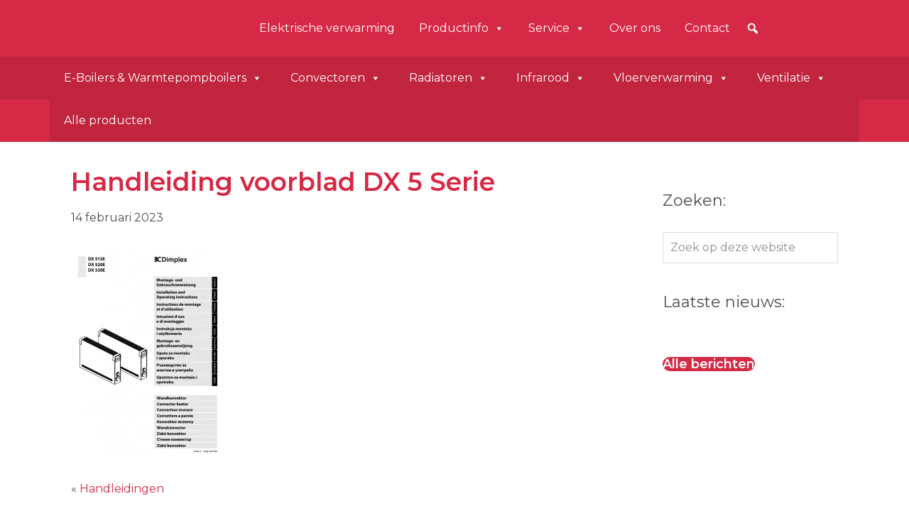

--- FILE ---
content_type: text/html; charset=UTF-8
request_url: https://dimplex.nl/handleidingen/attachment/handleiding-voorblad-dx-5-serie/
body_size: 44159
content:
<!DOCTYPE html>
<html lang="nl-NL" prefix="og: https://ogp.me/ns#">
<head >
<meta charset="UTF-8" />
<meta name="viewport" content="width=device-width, initial-scale=1" />

            <script data-no-defer="1" data-ezscrex="false" data-cfasync="false" data-pagespeed-no-defer data-cookieconsent="ignore">
                var ctPublicFunctions = {"_ajax_nonce":"18007d1e07","_rest_nonce":"227d9e0dc3","_ajax_url":"\/wp-admin\/admin-ajax.php","_rest_url":"https:\/\/dimplex.nl\/wp-json\/","data__cookies_type":"alternative","data__ajax_type":"rest","data__bot_detector_enabled":"0","data__frontend_data_log_enabled":1,"cookiePrefix":"","wprocket_detected":true,"host_url":"dimplex.nl","text__ee_click_to_select":"Klik om de hele gegevens te selecteren","text__ee_original_email":"De volledige tekst is","text__ee_got_it":"Duidelijk","text__ee_blocked":"Geblokkeerd","text__ee_cannot_connect":"Kan geen verbinding maken","text__ee_cannot_decode":"Kan e-mail niet decoderen. Onbekende reden","text__ee_email_decoder":"Cleantalk e-mail decoder","text__ee_wait_for_decoding":"De magie is onderweg!","text__ee_decoding_process":"Wacht een paar seconden terwijl we de contactgegevens decoderen."}
            </script>
        
            <script data-no-defer="1" data-ezscrex="false" data-cfasync="false" data-pagespeed-no-defer data-cookieconsent="ignore">
                var ctPublic = {"_ajax_nonce":"18007d1e07","settings__forms__check_internal":"0","settings__forms__check_external":"0","settings__forms__force_protection":"0","settings__forms__search_test":"1","settings__forms__wc_add_to_cart":"0","settings__data__bot_detector_enabled":"0","settings__sfw__anti_crawler":0,"blog_home":"https:\/\/dimplex.nl\/","pixel__setting":"3","pixel__enabled":true,"pixel__url":"https:\/\/moderate4-v4.cleantalk.org\/pixel\/daaaaf970d44fa9ba48dc0ce571c8d27.gif","data__email_check_before_post":"1","data__email_check_exist_post":"0","data__cookies_type":"alternative","data__key_is_ok":true,"data__visible_fields_required":true,"wl_brandname":"Anti-Spam by CleanTalk","wl_brandname_short":"CleanTalk","ct_checkjs_key":"a6bae50c0d99a4d7408a7f0e40309157061ef2b58597458dfcf6e959ac57abea","emailEncoderPassKey":"249ab9e6e839373f687444889206d9a7","bot_detector_forms_excluded":"W10=","advancedCacheExists":true,"varnishCacheExists":false,"wc_ajax_add_to_cart":true}
            </script>
        
<!-- Zoek Engine Optimization door Rank Math PRO - https://rankmath.com/ -->
<title>Handleiding voorblad DX 5 Serie - Dimplex</title>
<link data-rocket-prefetch href="https://www.googletagmanager.com" rel="dns-prefetch">
<link data-rocket-prefetch href="https://www.google-analytics.com" rel="dns-prefetch">
<link data-rocket-prefetch href="https://fonts.googleapis.com" rel="dns-prefetch">
<link data-rocket-prefetch href="https://googleads.g.doubleclick.net" rel="dns-prefetch">
<link data-rocket-preload as="style" href="https://fonts.googleapis.com/css2?family=Montserrat:ital,wght@0,400;0,600;1,700&#038;display=swap" rel="preload">
<link href="https://fonts.googleapis.com/css2?family=Montserrat:ital,wght@0,400;0,600;1,700&#038;display=swap" media="print" onload="this.media=&#039;all&#039;" rel="stylesheet">
<noscript data-wpr-hosted-gf-parameters=""><link rel="stylesheet" href="https://fonts.googleapis.com/css2?family=Montserrat:ital,wght@0,400;0,600;1,700&#038;display=swap"></noscript><link rel="preload" data-rocket-preload as="image" href="https://dimplex.nl/wp-content/uploads/2023/02/Handleiding-voorblad-DX-5-Serie-211x300.png.webp" imagesrcset="https://dimplex.nl/wp-content/uploads/2023/02/Handleiding-voorblad-DX-5-Serie-211x300.png.webp 211w,https://dimplex.nl/wp-content/uploads/2023/02/Handleiding-voorblad-DX-5-Serie-422x600.png.webp 422w,https://dimplex.nl/wp-content/uploads/2023/02/Handleiding-voorblad-DX-5-Serie-70x100.png.webp 70w,https://dimplex.nl/wp-content/uploads/2023/02/Handleiding-voorblad-DX-5-Serie.png.webp 627w" imagesizes="(max-width: 211px) 100vw, 211px" fetchpriority="high">
<meta name="robots" content="follow, index, max-snippet:-1, max-video-preview:-1, max-image-preview:large"/>
<link rel="canonical" href="https://dimplex.nl/handleidingen/attachment/handleiding-voorblad-dx-5-serie/" />
<meta property="og:locale" content="nl_NL" />
<meta property="og:type" content="article" />
<meta property="og:title" content="Handleiding voorblad DX 5 Serie - Dimplex" />
<meta property="og:url" content="https://dimplex.nl/handleidingen/attachment/handleiding-voorblad-dx-5-serie/" />
<meta property="og:site_name" content="Dimplex" />
<meta property="og:image" content="https://dimplex.nl/wp-content/uploads/2023/02/Handleiding-voorblad-DX-5-Serie.png" />
<meta property="og:image:secure_url" content="https://dimplex.nl/wp-content/uploads/2023/02/Handleiding-voorblad-DX-5-Serie.png" />
<meta property="og:image:width" content="627" />
<meta property="og:image:height" content="891" />
<meta property="og:image:alt" content="Handleiding voorblad DX 5 Serie" />
<meta property="og:image:type" content="image/png" />
<meta name="twitter:card" content="summary_large_image" />
<meta name="twitter:title" content="Handleiding voorblad DX 5 Serie - Dimplex" />
<meta name="twitter:image" content="https://dimplex.nl/wp-content/uploads/2023/02/Handleiding-voorblad-DX-5-Serie.png" />
<!-- /Rank Math WordPress SEO plugin -->

<link href='https://fonts.gstatic.com' crossorigin rel='preconnect' />
<link rel="alternate" type="application/rss+xml" title="Dimplex &raquo; feed" href="https://dimplex.nl/feed/" />
<link rel="alternate" type="application/rss+xml" title="Dimplex &raquo; reacties feed" href="https://dimplex.nl/comments/feed/" />
<link rel="alternate" title="oEmbed (JSON)" type="application/json+oembed" href="https://dimplex.nl/wp-json/oembed/1.0/embed?url=https%3A%2F%2Fdimplex.nl%2Fhandleidingen%2Fattachment%2Fhandleiding-voorblad-dx-5-serie%2F" />
<link rel="alternate" title="oEmbed (XML)" type="text/xml+oembed" href="https://dimplex.nl/wp-json/oembed/1.0/embed?url=https%3A%2F%2Fdimplex.nl%2Fhandleidingen%2Fattachment%2Fhandleiding-voorblad-dx-5-serie%2F&#038;format=xml" />
<style id='wp-img-auto-sizes-contain-inline-css' type='text/css'>
img:is([sizes=auto i],[sizes^="auto," i]){contain-intrinsic-size:3000px 1500px}
/*# sourceURL=wp-img-auto-sizes-contain-inline-css */
</style>
<link rel='stylesheet' id='font-awesome-css' href='https://dimplex.nl/wp-content/plugins/load-more-products-for-woocommerce/berocket/assets/css/font-awesome.min.css?ver=6.9'  media='all' />
<link rel='stylesheet' id='woo_cats_css-css' href='https://dimplex.nl/wp-content/plugins/probu_woo_cats/css/style.css?ver=1.0.0'  media='all' />
<link rel='stylesheet' id='dashicons-css' href='https://dimplex.nl/wp-includes/css/dashicons.min.css?ver=6.9'  media='all' />
<link rel='stylesheet' id='thickbox-css' href='https://dimplex.nl/wp-includes/js/thickbox/thickbox.css?ver=6.9'  media='all' />
<link rel='stylesheet' id='probu-thema-css' href='https://dimplex.nl/wp-content/themes/probu-thema/style.css?ver=2.3.0'  media='all' />
<style id='wp-emoji-styles-inline-css' type='text/css'>

	img.wp-smiley, img.emoji {
		display: inline !important;
		border: none !important;
		box-shadow: none !important;
		height: 1em !important;
		width: 1em !important;
		margin: 0 0.07em !important;
		vertical-align: -0.1em !important;
		background: none !important;
		padding: 0 !important;
	}
/*# sourceURL=wp-emoji-styles-inline-css */
</style>
<style id='wp-block-library-inline-css' type='text/css'>
:root{--wp-block-synced-color:#7a00df;--wp-block-synced-color--rgb:122,0,223;--wp-bound-block-color:var(--wp-block-synced-color);--wp-editor-canvas-background:#ddd;--wp-admin-theme-color:#007cba;--wp-admin-theme-color--rgb:0,124,186;--wp-admin-theme-color-darker-10:#006ba1;--wp-admin-theme-color-darker-10--rgb:0,107,160.5;--wp-admin-theme-color-darker-20:#005a87;--wp-admin-theme-color-darker-20--rgb:0,90,135;--wp-admin-border-width-focus:2px}@media (min-resolution:192dpi){:root{--wp-admin-border-width-focus:1.5px}}.wp-element-button{cursor:pointer}:root .has-very-light-gray-background-color{background-color:#eee}:root .has-very-dark-gray-background-color{background-color:#313131}:root .has-very-light-gray-color{color:#eee}:root .has-very-dark-gray-color{color:#313131}:root .has-vivid-green-cyan-to-vivid-cyan-blue-gradient-background{background:linear-gradient(135deg,#00d084,#0693e3)}:root .has-purple-crush-gradient-background{background:linear-gradient(135deg,#34e2e4,#4721fb 50%,#ab1dfe)}:root .has-hazy-dawn-gradient-background{background:linear-gradient(135deg,#faaca8,#dad0ec)}:root .has-subdued-olive-gradient-background{background:linear-gradient(135deg,#fafae1,#67a671)}:root .has-atomic-cream-gradient-background{background:linear-gradient(135deg,#fdd79a,#004a59)}:root .has-nightshade-gradient-background{background:linear-gradient(135deg,#330968,#31cdcf)}:root .has-midnight-gradient-background{background:linear-gradient(135deg,#020381,#2874fc)}:root{--wp--preset--font-size--normal:16px;--wp--preset--font-size--huge:42px}.has-regular-font-size{font-size:1em}.has-larger-font-size{font-size:2.625em}.has-normal-font-size{font-size:var(--wp--preset--font-size--normal)}.has-huge-font-size{font-size:var(--wp--preset--font-size--huge)}.has-text-align-center{text-align:center}.has-text-align-left{text-align:left}.has-text-align-right{text-align:right}.has-fit-text{white-space:nowrap!important}#end-resizable-editor-section{display:none}.aligncenter{clear:both}.items-justified-left{justify-content:flex-start}.items-justified-center{justify-content:center}.items-justified-right{justify-content:flex-end}.items-justified-space-between{justify-content:space-between}.screen-reader-text{border:0;clip-path:inset(50%);height:1px;margin:-1px;overflow:hidden;padding:0;position:absolute;width:1px;word-wrap:normal!important}.screen-reader-text:focus{background-color:#ddd;clip-path:none;color:#444;display:block;font-size:1em;height:auto;left:5px;line-height:normal;padding:15px 23px 14px;text-decoration:none;top:5px;width:auto;z-index:100000}html :where(.has-border-color){border-style:solid}html :where([style*=border-top-color]){border-top-style:solid}html :where([style*=border-right-color]){border-right-style:solid}html :where([style*=border-bottom-color]){border-bottom-style:solid}html :where([style*=border-left-color]){border-left-style:solid}html :where([style*=border-width]){border-style:solid}html :where([style*=border-top-width]){border-top-style:solid}html :where([style*=border-right-width]){border-right-style:solid}html :where([style*=border-bottom-width]){border-bottom-style:solid}html :where([style*=border-left-width]){border-left-style:solid}html :where(img[class*=wp-image-]){height:auto;max-width:100%}:where(figure){margin:0 0 1em}html :where(.is-position-sticky){--wp-admin--admin-bar--position-offset:var(--wp-admin--admin-bar--height,0px)}@media screen and (max-width:600px){html :where(.is-position-sticky){--wp-admin--admin-bar--position-offset:0px}}

/*# sourceURL=wp-block-library-inline-css */
</style><link rel='stylesheet' id='wc-blocks-style-css' href='https://dimplex.nl/wp-content/plugins/woocommerce/assets/client/blocks/wc-blocks.css?ver=wc-10.4.3'  media='all' />
<style id='global-styles-inline-css' type='text/css'>
:root{--wp--preset--aspect-ratio--square: 1;--wp--preset--aspect-ratio--4-3: 4/3;--wp--preset--aspect-ratio--3-4: 3/4;--wp--preset--aspect-ratio--3-2: 3/2;--wp--preset--aspect-ratio--2-3: 2/3;--wp--preset--aspect-ratio--16-9: 16/9;--wp--preset--aspect-ratio--9-16: 9/16;--wp--preset--color--black: #000000;--wp--preset--color--cyan-bluish-gray: #abb8c3;--wp--preset--color--white: #ffffff;--wp--preset--color--pale-pink: #f78da7;--wp--preset--color--vivid-red: #cf2e2e;--wp--preset--color--luminous-vivid-orange: #ff6900;--wp--preset--color--luminous-vivid-amber: #fcb900;--wp--preset--color--light-green-cyan: #7bdcb5;--wp--preset--color--vivid-green-cyan: #00d084;--wp--preset--color--pale-cyan-blue: #8ed1fc;--wp--preset--color--vivid-cyan-blue: #0693e3;--wp--preset--color--vivid-purple: #9b51e0;--wp--preset--gradient--vivid-cyan-blue-to-vivid-purple: linear-gradient(135deg,rgb(6,147,227) 0%,rgb(155,81,224) 100%);--wp--preset--gradient--light-green-cyan-to-vivid-green-cyan: linear-gradient(135deg,rgb(122,220,180) 0%,rgb(0,208,130) 100%);--wp--preset--gradient--luminous-vivid-amber-to-luminous-vivid-orange: linear-gradient(135deg,rgb(252,185,0) 0%,rgb(255,105,0) 100%);--wp--preset--gradient--luminous-vivid-orange-to-vivid-red: linear-gradient(135deg,rgb(255,105,0) 0%,rgb(207,46,46) 100%);--wp--preset--gradient--very-light-gray-to-cyan-bluish-gray: linear-gradient(135deg,rgb(238,238,238) 0%,rgb(169,184,195) 100%);--wp--preset--gradient--cool-to-warm-spectrum: linear-gradient(135deg,rgb(74,234,220) 0%,rgb(151,120,209) 20%,rgb(207,42,186) 40%,rgb(238,44,130) 60%,rgb(251,105,98) 80%,rgb(254,248,76) 100%);--wp--preset--gradient--blush-light-purple: linear-gradient(135deg,rgb(255,206,236) 0%,rgb(152,150,240) 100%);--wp--preset--gradient--blush-bordeaux: linear-gradient(135deg,rgb(254,205,165) 0%,rgb(254,45,45) 50%,rgb(107,0,62) 100%);--wp--preset--gradient--luminous-dusk: linear-gradient(135deg,rgb(255,203,112) 0%,rgb(199,81,192) 50%,rgb(65,88,208) 100%);--wp--preset--gradient--pale-ocean: linear-gradient(135deg,rgb(255,245,203) 0%,rgb(182,227,212) 50%,rgb(51,167,181) 100%);--wp--preset--gradient--electric-grass: linear-gradient(135deg,rgb(202,248,128) 0%,rgb(113,206,126) 100%);--wp--preset--gradient--midnight: linear-gradient(135deg,rgb(2,3,129) 0%,rgb(40,116,252) 100%);--wp--preset--font-size--small: 13px;--wp--preset--font-size--medium: 20px;--wp--preset--font-size--large: 36px;--wp--preset--font-size--x-large: 42px;--wp--preset--spacing--20: 0.44rem;--wp--preset--spacing--30: 0.67rem;--wp--preset--spacing--40: 1rem;--wp--preset--spacing--50: 1.5rem;--wp--preset--spacing--60: 2.25rem;--wp--preset--spacing--70: 3.38rem;--wp--preset--spacing--80: 5.06rem;--wp--preset--shadow--natural: 6px 6px 9px rgba(0, 0, 0, 0.2);--wp--preset--shadow--deep: 12px 12px 50px rgba(0, 0, 0, 0.4);--wp--preset--shadow--sharp: 6px 6px 0px rgba(0, 0, 0, 0.2);--wp--preset--shadow--outlined: 6px 6px 0px -3px rgb(255, 255, 255), 6px 6px rgb(0, 0, 0);--wp--preset--shadow--crisp: 6px 6px 0px rgb(0, 0, 0);}:where(.is-layout-flex){gap: 0.5em;}:where(.is-layout-grid){gap: 0.5em;}body .is-layout-flex{display: flex;}.is-layout-flex{flex-wrap: wrap;align-items: center;}.is-layout-flex > :is(*, div){margin: 0;}body .is-layout-grid{display: grid;}.is-layout-grid > :is(*, div){margin: 0;}:where(.wp-block-columns.is-layout-flex){gap: 2em;}:where(.wp-block-columns.is-layout-grid){gap: 2em;}:where(.wp-block-post-template.is-layout-flex){gap: 1.25em;}:where(.wp-block-post-template.is-layout-grid){gap: 1.25em;}.has-black-color{color: var(--wp--preset--color--black) !important;}.has-cyan-bluish-gray-color{color: var(--wp--preset--color--cyan-bluish-gray) !important;}.has-white-color{color: var(--wp--preset--color--white) !important;}.has-pale-pink-color{color: var(--wp--preset--color--pale-pink) !important;}.has-vivid-red-color{color: var(--wp--preset--color--vivid-red) !important;}.has-luminous-vivid-orange-color{color: var(--wp--preset--color--luminous-vivid-orange) !important;}.has-luminous-vivid-amber-color{color: var(--wp--preset--color--luminous-vivid-amber) !important;}.has-light-green-cyan-color{color: var(--wp--preset--color--light-green-cyan) !important;}.has-vivid-green-cyan-color{color: var(--wp--preset--color--vivid-green-cyan) !important;}.has-pale-cyan-blue-color{color: var(--wp--preset--color--pale-cyan-blue) !important;}.has-vivid-cyan-blue-color{color: var(--wp--preset--color--vivid-cyan-blue) !important;}.has-vivid-purple-color{color: var(--wp--preset--color--vivid-purple) !important;}.has-black-background-color{background-color: var(--wp--preset--color--black) !important;}.has-cyan-bluish-gray-background-color{background-color: var(--wp--preset--color--cyan-bluish-gray) !important;}.has-white-background-color{background-color: var(--wp--preset--color--white) !important;}.has-pale-pink-background-color{background-color: var(--wp--preset--color--pale-pink) !important;}.has-vivid-red-background-color{background-color: var(--wp--preset--color--vivid-red) !important;}.has-luminous-vivid-orange-background-color{background-color: var(--wp--preset--color--luminous-vivid-orange) !important;}.has-luminous-vivid-amber-background-color{background-color: var(--wp--preset--color--luminous-vivid-amber) !important;}.has-light-green-cyan-background-color{background-color: var(--wp--preset--color--light-green-cyan) !important;}.has-vivid-green-cyan-background-color{background-color: var(--wp--preset--color--vivid-green-cyan) !important;}.has-pale-cyan-blue-background-color{background-color: var(--wp--preset--color--pale-cyan-blue) !important;}.has-vivid-cyan-blue-background-color{background-color: var(--wp--preset--color--vivid-cyan-blue) !important;}.has-vivid-purple-background-color{background-color: var(--wp--preset--color--vivid-purple) !important;}.has-black-border-color{border-color: var(--wp--preset--color--black) !important;}.has-cyan-bluish-gray-border-color{border-color: var(--wp--preset--color--cyan-bluish-gray) !important;}.has-white-border-color{border-color: var(--wp--preset--color--white) !important;}.has-pale-pink-border-color{border-color: var(--wp--preset--color--pale-pink) !important;}.has-vivid-red-border-color{border-color: var(--wp--preset--color--vivid-red) !important;}.has-luminous-vivid-orange-border-color{border-color: var(--wp--preset--color--luminous-vivid-orange) !important;}.has-luminous-vivid-amber-border-color{border-color: var(--wp--preset--color--luminous-vivid-amber) !important;}.has-light-green-cyan-border-color{border-color: var(--wp--preset--color--light-green-cyan) !important;}.has-vivid-green-cyan-border-color{border-color: var(--wp--preset--color--vivid-green-cyan) !important;}.has-pale-cyan-blue-border-color{border-color: var(--wp--preset--color--pale-cyan-blue) !important;}.has-vivid-cyan-blue-border-color{border-color: var(--wp--preset--color--vivid-cyan-blue) !important;}.has-vivid-purple-border-color{border-color: var(--wp--preset--color--vivid-purple) !important;}.has-vivid-cyan-blue-to-vivid-purple-gradient-background{background: var(--wp--preset--gradient--vivid-cyan-blue-to-vivid-purple) !important;}.has-light-green-cyan-to-vivid-green-cyan-gradient-background{background: var(--wp--preset--gradient--light-green-cyan-to-vivid-green-cyan) !important;}.has-luminous-vivid-amber-to-luminous-vivid-orange-gradient-background{background: var(--wp--preset--gradient--luminous-vivid-amber-to-luminous-vivid-orange) !important;}.has-luminous-vivid-orange-to-vivid-red-gradient-background{background: var(--wp--preset--gradient--luminous-vivid-orange-to-vivid-red) !important;}.has-very-light-gray-to-cyan-bluish-gray-gradient-background{background: var(--wp--preset--gradient--very-light-gray-to-cyan-bluish-gray) !important;}.has-cool-to-warm-spectrum-gradient-background{background: var(--wp--preset--gradient--cool-to-warm-spectrum) !important;}.has-blush-light-purple-gradient-background{background: var(--wp--preset--gradient--blush-light-purple) !important;}.has-blush-bordeaux-gradient-background{background: var(--wp--preset--gradient--blush-bordeaux) !important;}.has-luminous-dusk-gradient-background{background: var(--wp--preset--gradient--luminous-dusk) !important;}.has-pale-ocean-gradient-background{background: var(--wp--preset--gradient--pale-ocean) !important;}.has-electric-grass-gradient-background{background: var(--wp--preset--gradient--electric-grass) !important;}.has-midnight-gradient-background{background: var(--wp--preset--gradient--midnight) !important;}.has-small-font-size{font-size: var(--wp--preset--font-size--small) !important;}.has-medium-font-size{font-size: var(--wp--preset--font-size--medium) !important;}.has-large-font-size{font-size: var(--wp--preset--font-size--large) !important;}.has-x-large-font-size{font-size: var(--wp--preset--font-size--x-large) !important;}
/*# sourceURL=global-styles-inline-css */
</style>

<style id='classic-theme-styles-inline-css' type='text/css'>
/*! This file is auto-generated */
.wp-block-button__link{color:#fff;background-color:#32373c;border-radius:9999px;box-shadow:none;text-decoration:none;padding:calc(.667em + 2px) calc(1.333em + 2px);font-size:1.125em}.wp-block-file__button{background:#32373c;color:#fff;text-decoration:none}
/*# sourceURL=/wp-includes/css/classic-themes.min.css */
</style>
<link rel='stylesheet' id='wp-components-css' href='https://dimplex.nl/wp-includes/css/dist/components/style.min.css?ver=6.9'  media='all' />
<link rel='stylesheet' id='wp-preferences-css' href='https://dimplex.nl/wp-includes/css/dist/preferences/style.min.css?ver=6.9'  media='all' />
<link rel='stylesheet' id='wp-block-editor-css' href='https://dimplex.nl/wp-includes/css/dist/block-editor/style.min.css?ver=6.9'  media='all' />
<link rel='stylesheet' id='popup-maker-block-library-style-css' href='https://dimplex.nl/wp-content/plugins/popup-maker/dist/packages/block-library-style.css?ver=dbea705cfafe089d65f1'  media='all' />
<link rel='stylesheet' id='cleantalk-public-css-css' href='https://dimplex.nl/wp-content/cache/background-css/1/dimplex.nl/wp-content/plugins/cleantalk-spam-protect/css/cleantalk-public.min.css?ver=6.70.1_1767441187&wpr_t=1769050706'  media='all' />
<link rel='stylesheet' id='cleantalk-email-decoder-css-css' href='https://dimplex.nl/wp-content/plugins/cleantalk-spam-protect/css/cleantalk-email-decoder.min.css?ver=6.70.1_1767441187'  media='all' />
<link rel='stylesheet' id='photoswipe-core-css-css' href='https://dimplex.nl/wp-content/plugins/photoswipe-masonry/photoswipe-dist/photoswipe.css?ver=6.9'  media='all' />
<link rel='stylesheet' id='pswp-skin-css' href='https://dimplex.nl/wp-content/cache/background-css/1/dimplex.nl/wp-content/plugins/photoswipe-masonry/photoswipe-dist/default-skin/default-skin.css?ver=6.9&wpr_t=1769050706'  media='all' />
<link rel='stylesheet' id='carousels_css-css' href='https://dimplex.nl/wp-content/plugins/probu_carousels/css/style.css?ver=all'  media='all' />
<link rel='stylesheet' id='slick_css-css' href='https://dimplex.nl/wp-content/plugins/probu_carousels/lib/slick/slick.css?ver=all'  media='all' />
<link rel='stylesheet' id='slick_theme_css-css' href='https://dimplex.nl/wp-content/cache/background-css/1/dimplex.nl/wp-content/plugins/probu_carousels/lib/slick/slick-theme.css?ver=all&wpr_t=1769050706'  media='all' />
<link rel='stylesheet' id='cta_header_css-css' href='https://dimplex.nl/wp-content/plugins/probu_cta_header/css/style.css?ver=1.0.0'  media='all' />
<link rel='stylesheet' id='faqcss-css' href='https://dimplex.nl/wp-content/plugins/probu_faq/css/style.css?ver=1.0.0'  media='all' />
<link rel='stylesheet' id='probu_flipboxes_css-css' href='https://dimplex.nl/wp-content/plugins/probu_flipboxes/css/style.css?ver=all'  media='all' />
<link rel='stylesheet' id='hero_css-css' href='https://dimplex.nl/wp-content/plugins/probu_hero/css/style.css?ver=1.0.0'  media='all' />
<link rel='stylesheet' id='teams_css-css' href='https://dimplex.nl/wp-content/plugins/probu_teams/css/style.css?ver=1.0.0'  media='all' />
<link rel='stylesheet' id='testimonials_css-css' href='https://dimplex.nl/wp-content/plugins/probu_testimonials/css/style.css?ver=all'  media='all' />
<style id='productx-global-style-inline-css' type='text/css'>
:root {
			--productx-color1: #037fff;
			--productx-color2: #026fe0;
			--productx-color3: #071323;
			--productx-color4: #132133;
			--productx-color5: #34495e;
			--productx-color6: #787676;
			--productx-color7: #f0f2f3;
			--productx-color8: #f8f9fa;
			--productx-color9: #ffffff;
			}/*wopb_compare_start*/.wopb-compare-btn.wopb-compare-shop-btn{font-size: 14px;font-weight: normal;text-decoration: none;color: rgba(7, 7, 7, 1);background-color: unset;border: 0px solid ;padding: 0px 0px 0px 0px ;}.wopb-compare-btn.wopb-compare-shop-btn:hover{color: rgba(255, 23, 107, 1);background-color: unset;}.wopb-compare-btn.wopb-compare-shop-btn svg{height: 16px;width: 16px;margin-bottom: -2px;}.wopb-compare-btn.wopb-compare-single-btn{font-size: 14px;font-weight: normal;text-decoration: none;color: rgba(7, 7, 7, 1);background-color: unset;border: 0px solid ;padding: 0px 0px 0px 0px ;}.wopb-compare-btn.wopb-compare-single-btn:hover{color: rgba(255, 23, 107, 1);background-color: unset;}.wopb-compare-btn.wopb-compare-single-btn svg{height: 16px;width: 16px;margin-bottom: -2px;}.wopb-compare-nav-item{font-size: 14px;font-weight: normal;text-decoration: none;color: unset;background-color: unset;border: 0px solid ;padding: 0px 0px 0px 0px ;}.wopb-compare-nav-item:hover{color: unset;background-color: unset;}.wopb-compare-nav-item .wopb-compare-icon svg{height: 18px;width: 18px;}.wopb-compare-table .wopb-cart-action .wopb-add-to-cart{font-size: 16px;font-weight: normal;text-decoration: none;color: #ffffff;background-color: #ff176b;border: 0px solid ;border-radius: 4px;padding: 10px 20px 10px 20px ;}.wopb-compare-table .wopb-cart-action .wopb-add-to-cart:hover{color: #ffffff;background-color: #ff176b;}.wopb-compare-table th{font-size: 16px;font-weight: normal;text-decoration: none;color: #070C1A;}.wopb-compare-table th:hover{color: #070C1A;}.wopb-compare-table tbody td{font-size: 14px;font-weight: normal;text-decoration: none;color: #5A5A5A;}.wopb-compare-table tbody td:hover{color: #5A5A5A;}.wopb-compare-table{border-collapse: collapse;}.wopb-compare-table th, .wopb-compare-table td{border: 1px solid #E5E5E5;padding: 12px 12px 12px 12px ;}/*wopb_compare_stop*//*wopb_wishlist_start*/.wopb-wishlist-add.wopb-wishlist-shop-btn{font-size: 14px;font-weight: normal;text-decoration: none;color: rgba(7, 7, 7, 1);background-color: unset;border: 0px solid ;padding: 0px 0px 0px 0px ;}.wopb-wishlist-add.wopb-wishlist-shop-btn:hover{color: rgba(255, 23, 107, 1);background-color: unset;}.wopb-wishlist-add.wopb-wishlist-shop-btn svg{height: 16px;width: 16px;margin-bottom: -2px;}.wopb-wishlist-add.wopb-wishlist-single-btn{font-size: 14px;font-weight: normal;text-decoration: none;color: rgba(7, 7, 7, 1);background-color: unset;border: 0px solid ;padding: 0px 0px 0px 0px ;}.wopb-wishlist-add.wopb-wishlist-single-btn:hover{color: rgba(255, 23, 107, 1);background-color: unset;}.wopb-wishlist-add.wopb-wishlist-single-btn svg{height: 16px;width: 16px;margin-bottom: -2px;}.wopb-wishlist-nav-item{font-size: 16px;font-weight: normal;text-decoration: none;color: unset;background-color: unset;border: 0px solid ;padding: 0px 0px 0px 0px ;}.wopb-wishlist-nav-item:hover{color: unset;background-color: unset;}.wopb-wishlist-nav-item .wopb-wishlist-icon svg{height: 18px;width: 18px;}.wopb-wishlist-modal .wopb-wishlist-table-body table thead{font-weight: normal;text-decoration: none;background-color: #ededed;}.wopb-wishlist-modal .wopb-wishlist-table-body table thead:hover{background-color: #ededed;}.wopb-wishlist-table-body thead th{font-size: 16px;font-weight: normal;text-decoration: none;color: #000000;}.wopb-wishlist-table-body thead th:hover{color: #000000;}.wopb-wishlist-table-body tbody td{font-size: 14px;font-weight: normal;text-decoration: none;color: #000000;}.wopb-wishlist-table-body tbody td:hover{color: #000000;}.wopb-wishlist-modal table{border-collapse: collapse;}.wopb-wishlist-table-body th, .wopb-wishlist-table-body td{border: 1px solid rgba(0, 0, 0, .08);}/*wopb_wishlist_stop*//*wopb_quickview_start*/.wopb-quickview-btn.wopb-quick-addon-btn {font-size: 14px;font-weight: normal !important;text-decoration: none;color: rgba(7, 7, 7, 1);background-color: unset;border: 0px solid ;padding: 0px 0px 0px 0px ;}.wopb-quickview-btn.wopb-quick-addon-btn:hover {color: rgba(255, 23, 107, 1);background-color: unset;}.wopb-quickview-btn.wopb-quick-addon-btn svg{height: 16px;width: 16px;}body .wopb-quick-view-wrapper .wopb-modal-content,body .wopb-popup-body:has(.wopb-quick-view-wrapper),body .wopb-quick-view-wrapper .wopb-zoom-image-outer.wopb-zoom-1,body .wopb-quick-view-image div.wopb-image-sticky,body .wopb-quick-view-image.wopb-image-sticky {background-color: #FFFFFF;}.wopb-quick-view-wrapper .product_title {font-size: 14px;font-weight: normal !important;text-decoration: none;color: #070707;}.wopb-quick-view-wrapper .product_title:hover {color: #070707;}.wopb-quick-view-wrapper .wopb-quick-view-content,.wopb-quick-view-wrapper .wopb-product-info {gap: 15px;}.wopb-quick-view-wrapper .single_add_to_cart_button.wopb-quickview-buy-btn {margin-top: 15px;}.wopb-quick-view-wrapper form.cart button.single_add_to_cart_button,.wopb-quick-view-wrapper .single_add_to_cart_button.wopb-quickview-buy-btn,.wopb-quick-view-wrapper .wopb-compare-btn.wopb-compare-shop-btn,.wopb-quick-view-wrapper .wopb-wishlist-add.wopb-wishlist-shop-btn,.wopb-quick-view-wrapper .wopb-chunk-price-label{font-size: 14px;font-weight: normal !important;text-decoration: none;color: #ffffff;background-color: #ff176b;border: 1px solid #ff176b;}.wopb-quick-view-wrapper form.cart button.single_add_to_cart_button:hover,.wopb-quick-view-wrapper .single_add_to_cart_button.wopb-quickview-buy-btn:hover,.wopb-quick-view-wrapper .wopb-compare-btn.wopb-compare-shop-btn:hover,.wopb-quick-view-wrapper .wopb-wishlist-add.wopb-wishlist-shop-btn:hover,.wopb-quick-view-wrapper .wopb-chunk-price-label:hover{color: #ff176b;background-color: #ffffff;border: 1px solid #ff176b;}/*wopb_quickview_stop*/
/*# sourceURL=productx-global-style-inline-css */
</style>
<link rel='stylesheet' id='wopb-css-css' href='https://dimplex.nl/wp-content/plugins/product-blocks/assets/css/wopb.css?ver=4.3.9'  media='all' />
<link rel='stylesheet' id='wholesalex-css' href='https://dimplex.nl/wp-content/cache/background-css/1/dimplex.nl/wp-content/plugins/wholesalex/assets/css/wholesalex-public.css?ver=2.2.5&wpr_t=1769050706'  media='' />
<link rel='stylesheet' id='woocommerce-layout-css' href='https://dimplex.nl/wp-content/plugins/woocommerce/assets/css/woocommerce-layout.css?ver=10.4.3'  media='all' />
<link rel='stylesheet' id='woocommerce-smallscreen-css' href='https://dimplex.nl/wp-content/plugins/woocommerce/assets/css/woocommerce-smallscreen.css?ver=10.4.3'  media='only screen and (max-width: 860px)' />
<link rel='stylesheet' id='woocommerce-general-css' href='https://dimplex.nl/wp-content/cache/background-css/1/dimplex.nl/wp-content/plugins/woocommerce/assets/css/woocommerce.css?ver=10.4.3&wpr_t=1769050706'  media='all' />
<style id='woocommerce-inline-inline-css' type='text/css'>
.woocommerce form .form-row .required { visibility: visible; }
/*# sourceURL=woocommerce-inline-inline-css */
</style>
<link rel='stylesheet' id='if-menu-site-css-css' href='https://dimplex.nl/wp-content/cache/background-css/1/dimplex.nl/wp-content/plugins/if-menu/assets/if-menu-site.css?ver=6.9&wpr_t=1769050706'  media='all' />
<link rel='stylesheet' id='megamenu-css' href='https://dimplex.nl/wp-content/uploads/maxmegamenu/style.css?ver=c542bf'  media='all' />
<link rel='stylesheet' id='megamenu-genericons-css' href='https://dimplex.nl/wp-content/plugins/megamenu-pro/icons/genericons/genericons/genericons.css?ver=2.4.4'  media='all' />
<link rel='stylesheet' id='megamenu-fontawesome-css' href='https://dimplex.nl/wp-content/plugins/megamenu-pro/icons/fontawesome/css/font-awesome.min.css?ver=2.4.4'  media='all' />
<link rel='stylesheet' id='megamenu-fontawesome5-css' href='https://dimplex.nl/wp-content/plugins/megamenu-pro/icons/fontawesome5/css/all.min.css?ver=2.4.4'  media='all' />
<link rel='stylesheet' id='megamenu-fontawesome6-css' href='https://dimplex.nl/wp-content/plugins/megamenu-pro/icons/fontawesome6/css/all.min.css?ver=2.4.4'  media='all' />
<link rel='stylesheet' id='webshop-css' href='https://dimplex.nl/wp-content/cache/background-css/1/dimplex.nl/wp-content/themes/probu-thema/css/webshop.css?ver=6.9&wpr_t=1769050707'  media='all' />
<link rel='stylesheet' id='bootstrap-grid-css-css' href='https://dimplex.nl/wp-content/themes/probu-thema/bootstrap-4.3.1-dist/css/bootstrap-grid.min.css?ver=6.9'  media='all' />
<link rel='stylesheet' id='bootstrap-reboot-css-css' href='https://dimplex.nl/wp-content/themes/probu-thema/bootstrap-4.3.1-dist/css/bootstrap-reboot.min.css?ver=6.9'  media='all' />
<link rel='stylesheet' id='bootstrap-css-css' href='https://dimplex.nl/wp-content/themes/probu-thema/bootstrap-4.3.1-dist/css/bootstrap.min.css?ver=6.9'  media='all' />
<link rel='stylesheet' id='sidenav-css-css' href='https://dimplex.nl/wp-content/themes/probu-thema/css/sidenav.css?ver=1.0'  media='all' />
<link rel='stylesheet' id='master-css-css' href='https://dimplex.nl/wp-content/cache/background-css/1/dimplex.nl/wp-content/themes/probu-thema/css/master.css?ver=1.0&wpr_t=1769050707'  media='all' />
<link rel='stylesheet' id='custom-css-css' href='https://dimplex.nl/wp-content/cache/background-css/1/dimplex.nl/wp-content/themes/probu-thema/css/custom.css?ver=1.0&wpr_t=1769050707'  media='all' />
<link rel='stylesheet' id='fontawesome-css' href='https://dimplex.nl/wp-content/themes/probu-thema/fonts/fontawesome-pro-5.15.4-web/css/all.css?ver=6.9'  media='all' />
<link rel='stylesheet' id='tablepress-default-css' href='https://dimplex.nl/wp-content/plugins/tablepress/css/build/default.css?ver=3.2.6'  media='all' />
<link rel='stylesheet' id='wopb-modal-css-css' href='https://dimplex.nl/wp-content/plugins/product-blocks/assets/css/modal.min.css?ver=4.3.9'  media='all' />
<link rel='stylesheet' id='wopb-animation-css-css' href='https://dimplex.nl/wp-content/plugins/product-blocks/assets/css/animation.min.css?ver=4.3.9'  media='all' />
<link rel='stylesheet' id='wopb-compare-style-css' href='https://dimplex.nl/wp-content/plugins/product-blocks/addons/compare/css/compare.min.css?ver=4.3.9'  media='all' />
<link rel='stylesheet' id='wopb-flip-image-style-css' href='https://dimplex.nl/wp-content/plugins/product-blocks/addons/flip_image/css/flip_image.min.css?ver=4.3.9'  media='all' />
<link rel='stylesheet' id='wopb-quickview-style-css' href='https://dimplex.nl/wp-content/plugins/product-blocks/addons/quick_view/css/quick_view.min.css?ver=4.3.9'  media='all' />
<link rel='stylesheet' id='wopb-slick-style-css' href='https://dimplex.nl/wp-content/plugins/product-blocks/assets/css/slick.css?ver=4.3.9'  media='all' />
<link rel='stylesheet' id='wopb-slick-theme-style-css' href='https://dimplex.nl/wp-content/cache/background-css/1/dimplex.nl/wp-content/plugins/product-blocks/assets/css/slick-theme.css?ver=4.3.9&wpr_t=1769050707'  media='all' />
<link rel='stylesheet' id='wopb-variation-swatches-style-css' href='https://dimplex.nl/wp-content/plugins/product-blocks/addons/variation_swatches/css/variation_swatches.css?ver=4.3.9'  media='all' />
<link rel='stylesheet' id='wopb-wishlist-style-css' href='https://dimplex.nl/wp-content/plugins/product-blocks/addons/wishlist/css/wishlist.css?ver=4.3.9'  media='all' />
<style id='rocket-lazyload-inline-css' type='text/css'>
.rll-youtube-player{position:relative;padding-bottom:56.23%;height:0;overflow:hidden;max-width:100%;}.rll-youtube-player:focus-within{outline: 2px solid currentColor;outline-offset: 5px;}.rll-youtube-player iframe{position:absolute;top:0;left:0;width:100%;height:100%;z-index:100;background:0 0}.rll-youtube-player img{bottom:0;display:block;left:0;margin:auto;max-width:100%;width:100%;position:absolute;right:0;top:0;border:none;height:auto;-webkit-transition:.4s all;-moz-transition:.4s all;transition:.4s all}.rll-youtube-player img:hover{-webkit-filter:brightness(75%)}.rll-youtube-player .play{height:100%;width:100%;left:0;top:0;position:absolute;background:var(--wpr-bg-c295c18b-b17e-4d58-98f2-3a3b76c2e431) no-repeat center;background-color: transparent !important;cursor:pointer;border:none;}
/*# sourceURL=rocket-lazyload-inline-css */
</style>
<script type="text/template" id="tmpl-variation-template">
	<div class="woocommerce-variation-description">{{{ data.variation.variation_description }}}</div>
	<div class="woocommerce-variation-price">{{{ data.variation.price_html }}}</div>
	<div class="woocommerce-variation-availability">{{{ data.variation.availability_html }}}</div>
</script>
<script type="text/template" id="tmpl-unavailable-variation-template">
	<p role="alert">Dit product is niet beschikbaar. Kies een andere combinatie.</p>
</script>
<script  src="https://dimplex.nl/wp-includes/js/jquery/jquery.min.js?ver=3.7.1" id="jquery-core-js"></script>
<script  src="https://dimplex.nl/wp-includes/js/jquery/jquery-migrate.min.js?ver=3.4.1" id="jquery-migrate-js"></script>
<script  src="https://dimplex.nl/wp-content/plugins/cleantalk-spam-protect/js/apbct-public-bundle_gathering.min.js?ver=6.70.1_1767441187" id="apbct-public-bundle_gathering.min-js-js" data-rocket-defer defer></script>
<script data-minify="1"  src="https://dimplex.nl/wp-content/cache/min/1/wp-content/plugins/photoswipe-masonry/photoswipe-masonry.js?ver=1768657050" id="photoswipe-masonry-js-js" data-rocket-defer defer></script>
<script  src="https://dimplex.nl/wp-content/plugins/photoswipe-masonry/masonry.pkgd.min.js?ver=6.9" id="photoswipe-masonry-js" data-rocket-defer defer></script>
<script  src="https://dimplex.nl/wp-content/plugins/photoswipe-masonry/imagesloaded.pkgd.min.js?ver=6.9" id="photoswipe-imagesloaded-js" data-rocket-defer defer></script>
<script  src="https://dimplex.nl/wp-content/plugins/woocommerce/assets/js/jquery-blockui/jquery.blockUI.min.js?ver=2.7.0-wc.10.4.3" id="wc-jquery-blockui-js" defer="defer" data-wp-strategy="defer"></script>
<script type="text/javascript" id="wc-add-to-cart-js-extra">
/* <![CDATA[ */
var wc_add_to_cart_params = {"ajax_url":"/wp-admin/admin-ajax.php","wc_ajax_url":"/?wc-ajax=%%endpoint%%","i18n_view_cart":"Bekijk winkelwagen","cart_url":"https://dimplex.nl/winkelmand/","is_cart":"","cart_redirect_after_add":"no"};
//# sourceURL=wc-add-to-cart-js-extra
/* ]]> */
</script>
<script  src="https://dimplex.nl/wp-content/plugins/woocommerce/assets/js/frontend/add-to-cart.min.js?ver=10.4.3" id="wc-add-to-cart-js" defer="defer" data-wp-strategy="defer"></script>
<script  src="https://dimplex.nl/wp-content/plugins/woocommerce/assets/js/js-cookie/js.cookie.min.js?ver=2.1.4-wc.10.4.3" id="wc-js-cookie-js" defer="defer" data-wp-strategy="defer"></script>
<script type="text/javascript" id="woocommerce-js-extra">
/* <![CDATA[ */
var woocommerce_params = {"ajax_url":"/wp-admin/admin-ajax.php","wc_ajax_url":"/?wc-ajax=%%endpoint%%","i18n_password_show":"Wachtwoord weergeven","i18n_password_hide":"Wachtwoord verbergen"};
//# sourceURL=woocommerce-js-extra
/* ]]> */
</script>
<script  src="https://dimplex.nl/wp-content/plugins/woocommerce/assets/js/frontend/woocommerce.min.js?ver=10.4.3" id="woocommerce-js" defer="defer" data-wp-strategy="defer"></script>
<script  src="https://dimplex.nl/wp-content/themes/probu-thema/bootstrap-4.3.1-dist/js/bootstrap.bundle.min.js?ver=6.9" id="bootstrap-js-js" data-rocket-defer defer></script>
<script data-minify="1"  src="https://dimplex.nl/wp-content/cache/min/1/wp-content/themes/probu-thema/js/custom/scripts.js?ver=1768657050" id="custom-script-js" data-rocket-defer defer></script>
<script data-minify="1"  src="https://dimplex.nl/wp-content/cache/min/1/wp-content/themes/probu-thema/js/custom/sidenav-js.js?ver=1768657050" id="sidenav-script-js" data-rocket-defer defer></script>
<script data-minify="1"  src="https://dimplex.nl/wp-content/cache/min/1/wp-content/themes/probu-thema/js/custom/smoothscroll.js?ver=1768657050" id="smoothscrolling-js" data-rocket-defer defer></script>
<script data-minify="1"  src="https://dimplex.nl/wp-content/cache/min/1/wp-content/themes/probu-thema/js/custom/header-markup.js?ver=1768657050" id="header-markup-js" data-rocket-defer defer></script>
<script  src="https://dimplex.nl/wp-includes/js/underscore.min.js?ver=1.13.7" id="underscore-js" data-rocket-defer defer></script>
<script type="text/javascript" id="wp-util-js-extra">
/* <![CDATA[ */
var _wpUtilSettings = {"ajax":{"url":"/wp-admin/admin-ajax.php"}};
//# sourceURL=wp-util-js-extra
/* ]]> */
</script>
<script  src="https://dimplex.nl/wp-includes/js/wp-util.min.js?ver=6.9" id="wp-util-js" data-rocket-defer defer></script>
<script type="text/javascript" id="wc-add-to-cart-variation-js-extra">
/* <![CDATA[ */
var wc_add_to_cart_variation_params = {"wc_ajax_url":"/?wc-ajax=%%endpoint%%","i18n_no_matching_variations_text":"Geen producten gevonden. Kies een andere combinatie.","i18n_make_a_selection_text":"Selecteer enkele productopties voordat je dit product aan je winkelwagen toevoegt.","i18n_unavailable_text":"Dit product is niet beschikbaar. Kies een andere combinatie.","i18n_reset_alert_text":"Je selectie is opnieuw ingesteld. Selecteer eerst product-opties alvorens dit product in de winkelmand te plaatsen."};
//# sourceURL=wc-add-to-cart-variation-js-extra
/* ]]> */
</script>
<script  src="https://dimplex.nl/wp-content/plugins/woocommerce/assets/js/frontend/add-to-cart-variation.min.js?ver=10.4.3" id="wc-add-to-cart-variation-js" defer="defer" data-wp-strategy="defer"></script>
<script type="text/javascript" id="wc-single-product-js-extra">
/* <![CDATA[ */
var wc_single_product_params = {"i18n_required_rating_text":"Selecteer een waardering","i18n_rating_options":["1 van de 5 sterren","2 van de 5 sterren","3 van de 5 sterren","4 van de 5 sterren","5 van de 5 sterren"],"i18n_product_gallery_trigger_text":"Afbeeldinggalerij in volledig scherm bekijken","review_rating_required":"yes","flexslider":{"rtl":false,"animation":"slide","smoothHeight":true,"directionNav":false,"controlNav":"thumbnails","slideshow":false,"animationSpeed":500,"animationLoop":false,"allowOneSlide":false},"zoom_enabled":"1","zoom_options":[],"photoswipe_enabled":"1","photoswipe_options":{"shareEl":false,"closeOnScroll":false,"history":false,"hideAnimationDuration":0,"showAnimationDuration":0},"flexslider_enabled":"1"};
//# sourceURL=wc-single-product-js-extra
/* ]]> */
</script>
<script  src="https://dimplex.nl/wp-content/plugins/woocommerce/assets/js/frontend/single-product.min.js?ver=10.4.3" id="wc-single-product-js" defer="defer" data-wp-strategy="defer"></script>
<script  src="https://dimplex.nl/wp-content/plugins/woocommerce/assets/js/flexslider/jquery.flexslider.min.js?ver=2.7.2-wc.10.4.3" id="wc-flexslider-js" defer="defer" data-wp-strategy="defer"></script>
<link rel="https://api.w.org/" href="https://dimplex.nl/wp-json/" /><link rel="alternate" title="JSON" type="application/json" href="https://dimplex.nl/wp-json/wp/v2/media/6467" /><link rel="EditURI" type="application/rsd+xml" title="RSD" href="https://dimplex.nl/xmlrpc.php?rsd" />
<meta name="generator" content="WordPress 6.9" />
<link rel='shortlink' href='https://dimplex.nl/?p=6467' />
        <script type="text/javascript">
            (function () {
                window.lsow_fs = {can_use_premium_code: true};
            })();
        </script>
        <style></style><style>
                .lmp_load_more_button.br_lmp_button_settings .lmp_button:hover {
                    background-color: #9999ff!important;
                    color: #111111!important;
                }
                .lmp_load_more_button.br_lmp_prev_settings .lmp_button:hover {
                    background-color: #9999ff!important;
                    color: #111111!important;
                }li.product.lazy, .berocket_lgv_additional_data.lazy{opacity:0;}</style><link rel="pingback" href="https://dimplex.nl/xmlrpc.php" />
<script data-minify="1" type="text/javascript" charset="UTF-8" src="https://dimplex.nl/wp-content/cache/min/1/s/3557fb483b56ba2cd42a3e1679577b82.js?ver=1768657051" data-rocket-defer defer></script>
<!-- Google Tag Manager -->
<script>(function(w,d,s,l,i){w[l]=w[l]||[];w[l].push({'gtm.start':
new Date().getTime(),event:'gtm.js'});var f=d.getElementsByTagName(s)[0],
j=d.createElement(s),dl=l!='dataLayer'?'&l='+l:'';j.async=true;j.src=
'https://www.googletagmanager.com/gtm.js?id='+i+dl;f.parentNode.insertBefore(j,f);
})(window,document,'script','dataLayer','GTM-PT49ZGNF');</script>
<!-- End Google Tag Manager -->

<!-- Google tag (gtag.js) -->
<script async src="https://www.googletagmanager.com/gtag/js?id=G-FY63RFYN5F"></script>
<script>
  window.dataLayer = window.dataLayer || [];
  function gtag(){dataLayer.push(arguments);}
  gtag('js', new Date());

  gtag('config', 'G-FY63RFYN5F');
</script>
<link rel="preconnect" href="https://fonts.googleapis.com">
<link rel="preconnect" href="https://fonts.gstatic.com" crossorigin>

<!-- Global site tag (gtag.js) - Google Analytics -->
<script async src="https://www.googletagmanager.com/gtag/js?id=UA-239514828-1"></script>
<script>
  window.dataLayer = window.dataLayer || [];
  function gtag(){dataLayer.push(arguments);}
  gtag('js', new Date());

  gtag('config', 'UA-239514828-1');
</script>	<noscript><style>.woocommerce-product-gallery{ opacity: 1 !important; }</style></noscript>
	<link rel="icon" href="https://dimplex.nl/wp-content/uploads/2023/06/dimplex-100x100.png.webp" sizes="32x32" />
<link rel="icon" href="https://dimplex.nl/wp-content/uploads/2023/06/dimplex.png" sizes="192x192" />
<link rel="apple-touch-icon" href="https://dimplex.nl/wp-content/uploads/2023/06/dimplex.png" />
<meta name="msapplication-TileImage" content="https://dimplex.nl/wp-content/uploads/2023/06/dimplex.png" />
		<style type="text/css" id="wp-custom-css">
			.site-container {overflow:hidden}
.nav-primary {
	position:relative;
}
@media (max-width:780px){
#mega-menu-wrap-max_mega_menu_1{
	display:none!important;

}

	.nav-primary .mega-menu-toggle {
		width:60px!important;	position:absolute;top:-60px;right:30px;
	}
	.probu-container {overflow:hidden;}

	
	.nav-primary * {max-width:100%!important;}
}

.nav-primary::before {
	content:' ';
	width:500vw;
	position:absolute;
	left:-100vw;
	right:0;
	background-color:rgb(193, 37, 62);
	top:0;
	height:60px;
}
.related-ul li {
	margin-top:10px;
}
#carousel .slide {
	background: rgba(0, 0, 0, 0.3);
}
.ow-button-base span {
	font-size:18px;
	line-height:20px;
	font-weight:bold;
}
.woocommerce-product-search button {
	border-radius: 25px;
	padding-left:20px;
	padding-right:20px;
}
/* verbergen shopelementen */
.widget_so-wc-template-loop-price {
	display:none;
}
.product-template-default .price {
	display:none;
}
.product-price, .product-subtotal {
	display:none;
}
.cart_totals h2, .cart_totals .cart-subtotal, .cart_totals .woocommerce-shipping-totals, .cart_totals .tax-rate, .cart_totals .tax-rate, .cart_totals .order-total {
	display:none!important
}
.woocommerce-billing-fields h3 {
	visibility: hidden;
	position: relative;
}
.woocommerce-billing-fields h3:after {
	visibility: visible;
	position: absolute;
	top: 0;
	left: 0;
	content: "Informatie aanvraag gegevens";
}
.woocommerce-billing-fields h3 {
	margin-bottom:15px;
}
#order_review_heading {
	margin-bottom:15px;
}
#order_review_heading {
	visibility: hidden;
	position: relative;
}
#order_review_heading:after {
	visibility: visible;
	position: absolute;
	top: 0;
	left: 0;
	content: "U wilt informatie over:";
}
.product-total, .woocommerce-Price-amount, .woocommerce-Price-amount, .cart-subtotal, .woocommerce-shipping-totals, .order-total {
	display:none;
}
.wc_payment_method {
	display:none;
}
form.cart {
	display:none;
}
.handleidingen a.button {
	margin-bottom:5px!important;
	padding:12px!important;
	font-size:12px!important;
}
/** 30-08-2022 **/
#knoppenoverzicht .so-widget-sow-button a {
	min-height:100px;
	display:flex;
	justify-content: center;
	align-items:center;
}
.widget_so-wc-template-loop-product-title {
	min-height:80px;
	margin-bottom:0px!important;
}
.woocommerce ul.products li.product .button {
	margin-top:0px;
}
#woocommerce-product-search-field-0 {
	border:1px solid #d62945;
	margin-right:5px;
	border-radius:10px;
}
.woocommerce-ordering select option[value="rating"], .woocommerce-ordering select option[value="date"], .woocommerce-ordering select option[value="price"],.woocommerce-ordering select option[value="price-desc"] {
	display:none;
}
@media only screen and (max-width: 600px) {
	.woocommerce ul.products[class*=columns-] li.product, .woocommerce-page ul.products[class*=columns-] li.product {
		width:99%;
	}
	.caption {
		display:block;
	}
	.probu-header .site-title a {
		top:25px;
		bottom:15px;
	}
	.col_4 .flip-box, .col_3 .flip-box, .col_1 .flip-box {
		flex-basis: 90%!important;
	}
}
/* cookie consent */
#hu-top, .hu-cookies-notice-consent-choices-2, #hu-cookies-notice-consent-duration, .hu-heading, #hu-cookies-notice-about-1, #hu-cookies-notice-about-2, #hu-cookies-notice-about-3, #hu #hu-cookies-notice-consent-choices .hu-radio-toggle .hu-toggle-switch {
	display:none!important;
}
#hu .hu-footer {
	padding-bottom:20px;
	padding-top:0px;
}
#hu .hu-btn.hu-btn-lg {
	padding:5px 10px 5px 10px;
}
@media only screen and (max-width: 600px) {
	#hu #hu-cookies-notice-consent .hu-radio-toggle .hu-toggle-label {
		display:block;
	}
}
/* zoek optie in menubalk */
.woocommerce-product-search {
	margin-top:20px;
}
.woocommerce-product-search button {
	display:none;
}
#mega-menu-wrap-max_mega_menu_1 #mega-menu-max_mega_menu_1>li.mega-menu-item>a.mega-menu-link {
	padding-left:17px;
	padding-right:17px;
}
.mega-search input {
	border-radius:15px!important;
}
/* kennisbank styling */
.asea-search-box {
	border-radius:25px!important;
}
/* end kennisbank styling */
.wopb-filter-check-list label {
	color: #d62945 !important;
	line-height:100%
}
.wopb-filter-check-item {
	padding-bottom:0!important
}
.wopb-filter-check-list .wopb-filter-check-list {
	margin-left:15px!important;
	width:100%!important;
}

.single-product .site-main > .row > .col-md-9 {flex:0 0 100%;max-width:100%;}

.single-product .up-sells {display:none;}


@media only screen and (min-width: 600px) {
.woocommerce #customer_login .col-1, .woocommerce #customer_login .col-2 {max-width:48%;}
.woocommerce-checkout .col-1, .woocommerce-checkout .col-2 {max-width:48%;}
}


.woocommerce form .form-row label, .woocommerce-input-wrapper {width:100%;}

.wc_payment_methods li {list-style-type:none!important;}

/* verbergen quickview en compare */
.wopb-quick-btn-wrap, .wopb-compare-btn-wrap {display:none;}

/* Verbergen padding alternatieve homepage*/
.page-id-4422 .site-inner {
  padding: 0px 0px !important;
}



.mega-toggle-animated-inner::after {
  content: "menu"!important; 
	height:50px!important;
	background-color:transparent!important;
  display: block;
  color: white!important;
  font-size: 12px;
  line-height: 1;
  text-align: center;
  transform: none;
  background: none;
  width: auto;
  height: auto;
  position: absolute;
  bottom: 0px!important;
  left: 50%;
  transform: translateX(-50%);
}
		</style>
		<style type="text/css">/** Mega Menu CSS: fs **/</style>
<noscript><style id="rocket-lazyload-nojs-css">.rll-youtube-player, [data-lazy-src]{display:none !important;}</style></noscript><link rel='stylesheet' id='siteorigin-panels-front-css' href='https://dimplex.nl/wp-content/plugins/siteorigin-panels/css/front-flex.min.css?ver=2.33.5'  media='all' />
<link rel='stylesheet' id='lsow-portfolio-default-58a26905627a-css' href='https://dimplex.nl/wp-content/uploads/siteorigin-widgets/lsow-portfolio-default-58a26905627a.css?ver=6.9'  media='all' />
<link rel='stylesheet' id='lsow-icomoon-css' href='https://dimplex.nl/wp-content/plugins/livemesh-siteorigin-widgets-premium/assets/css/icomoon.css?ver=3.9.2'  media='all' />
<link rel='stylesheet' id='lsow-fancybox-css' href='https://dimplex.nl/wp-content/plugins/livemesh-siteorigin-widgets-premium/assets/css/premium/jquery.fancybox.css?ver=3.9.2'  media='all' />
<link rel='stylesheet' id='lsow-frontend-css' href='https://dimplex.nl/wp-content/cache/background-css/1/dimplex.nl/wp-content/plugins/livemesh-siteorigin-widgets-premium/assets/css/lsow-frontend.css?ver=3.9.2&wpr_t=1769050707'  media='all' />
<link rel='stylesheet' id='lsow-premium-frontend-css' href='https://dimplex.nl/wp-content/plugins/livemesh-siteorigin-widgets-premium/assets/css/premium/lsow-frontend.css?ver=3.9.2'  media='all' />
<link rel='stylesheet' id='lsow-block-css' href='https://dimplex.nl/wp-content/cache/background-css/1/dimplex.nl/wp-content/plugins/livemesh-siteorigin-widgets-premium/assets/css/premium/lsow-blocks.css?ver=3.9.2&wpr_t=1769050707'  media='all' />
<link rel='stylesheet' id='lsow-portfolio-css' href='https://dimplex.nl/wp-content/plugins/livemesh-siteorigin-widgets-premium/includes/widgets/premium/lsow-portfolio-widget/css/style.css?ver=1.70.4'  media='all' />
<link rel='stylesheet' id='sow-button-atom-144c983c4712-css' href='https://dimplex.nl/wp-content/uploads/siteorigin-widgets/sow-button-atom-144c983c4712.css?ver=6.9'  media='all' />
<link rel='stylesheet' id='sow-button-base-css' href='https://dimplex.nl/wp-content/plugins/so-widgets-bundle/widgets/button/css/style.css?ver=1.70.4'  media='all' />
<link rel='stylesheet' id='sow-image-default-c67d20f9f743-css' href='https://dimplex.nl/wp-content/uploads/siteorigin-widgets/sow-image-default-c67d20f9f743.css?ver=6.9'  media='all' />
<style id="wpr-lazyload-bg-container"></style><style id="wpr-lazyload-bg-exclusion"></style>
<noscript>
<style id="wpr-lazyload-bg-nostyle">.apbct-check_email_exist-load{--wpr-bg-824b4f04-db95-45a9-9f4d-736e08bbd060: url('https://dimplex.nl/wp-content/plugins/cleantalk-spam-protect/css/images/checking_email.gif');}.apbct-check_email_exist-good_email{--wpr-bg-d88e8b4c-fdb7-4623-b379-09b7b1dcc2d4: url('https://dimplex.nl/wp-content/plugins/cleantalk-spam-protect/css/images/good_email.svg');}.apbct-check_email_exist-bad_email{--wpr-bg-45314755-50af-4708-9f24-38e0ef0e2ae8: url('https://dimplex.nl/wp-content/plugins/cleantalk-spam-protect/css/images/bad_email.svg');}.pswp__button,
.pswp__button--arrow--left:before,
.pswp__button--arrow--right:before{--wpr-bg-54398c6e-7a42-4acb-83d9-d419e25f74cd: url('https://dimplex.nl/wp-content/plugins/photoswipe-masonry/photoswipe-dist/default-skin/default-skin.png');}.pswp__preloader--active .pswp__preloader__icn{--wpr-bg-592fe777-2cff-411d-9c55-1f6b606cd4fc: url('https://dimplex.nl/wp-content/plugins/photoswipe-masonry/photoswipe-dist/default-skin/preloader.gif');}.pswp--svg .pswp__button,
  .pswp--svg .pswp__button--arrow--left:before,
  .pswp--svg .pswp__button--arrow--right:before{--wpr-bg-6c2376d0-deee-4d38-9e22-fc8a95d9e429: url('https://dimplex.nl/wp-content/plugins/photoswipe-masonry/photoswipe-dist/default-skin/default-skin.svg');}.slick-loading .slick-list{--wpr-bg-e2cb9659-ebf6-4b74-a472-b42594ff7245: url('https://dimplex.nl/wp-content/plugins/probu_carousels/lib/slick/ajax-loader.gif');}.wp-core-ui select.wsx-select{--wpr-bg-5f879a37-97b1-4c81-83ad-16340fe5764a: url('https://dimplex.nl/wp-content/plugins/wholesalex/assets/img/angle-down-16.svg');}.wsx-checkbox-mark:after{--wpr-bg-2f464218-be8e-4a7f-a9f4-f3c8493cc625: url('https://dimplex.nl/wp-content/plugins/wholesalex/assets/img/white-tick.svg');}.woocommerce .blockUI.blockOverlay::before{--wpr-bg-f646c1b2-0394-431a-beb4-1eaaa8e6d8be: url('https://dimplex.nl/wp-content/plugins/woocommerce/assets/images/icons/loader.svg');}.woocommerce .loader::before{--wpr-bg-193c9338-44bc-4e90-8652-ad938cb75554: url('https://dimplex.nl/wp-content/plugins/woocommerce/assets/images/icons/loader.svg');}#add_payment_method #payment div.payment_box .wc-credit-card-form-card-cvc.visa,#add_payment_method #payment div.payment_box .wc-credit-card-form-card-expiry.visa,#add_payment_method #payment div.payment_box .wc-credit-card-form-card-number.visa,.woocommerce-cart #payment div.payment_box .wc-credit-card-form-card-cvc.visa,.woocommerce-cart #payment div.payment_box .wc-credit-card-form-card-expiry.visa,.woocommerce-cart #payment div.payment_box .wc-credit-card-form-card-number.visa,.woocommerce-checkout #payment div.payment_box .wc-credit-card-form-card-cvc.visa,.woocommerce-checkout #payment div.payment_box .wc-credit-card-form-card-expiry.visa,.woocommerce-checkout #payment div.payment_box .wc-credit-card-form-card-number.visa{--wpr-bg-9bebe452-bd35-40f3-a107-e367fbaf60a3: url('https://dimplex.nl/wp-content/plugins/woocommerce/assets/images/icons/credit-cards/visa.svg');}#add_payment_method #payment div.payment_box .wc-credit-card-form-card-cvc.mastercard,#add_payment_method #payment div.payment_box .wc-credit-card-form-card-expiry.mastercard,#add_payment_method #payment div.payment_box .wc-credit-card-form-card-number.mastercard,.woocommerce-cart #payment div.payment_box .wc-credit-card-form-card-cvc.mastercard,.woocommerce-cart #payment div.payment_box .wc-credit-card-form-card-expiry.mastercard,.woocommerce-cart #payment div.payment_box .wc-credit-card-form-card-number.mastercard,.woocommerce-checkout #payment div.payment_box .wc-credit-card-form-card-cvc.mastercard,.woocommerce-checkout #payment div.payment_box .wc-credit-card-form-card-expiry.mastercard,.woocommerce-checkout #payment div.payment_box .wc-credit-card-form-card-number.mastercard{--wpr-bg-0a23a7fd-1965-4b42-8015-80544715fceb: url('https://dimplex.nl/wp-content/plugins/woocommerce/assets/images/icons/credit-cards/mastercard.svg');}#add_payment_method #payment div.payment_box .wc-credit-card-form-card-cvc.laser,#add_payment_method #payment div.payment_box .wc-credit-card-form-card-expiry.laser,#add_payment_method #payment div.payment_box .wc-credit-card-form-card-number.laser,.woocommerce-cart #payment div.payment_box .wc-credit-card-form-card-cvc.laser,.woocommerce-cart #payment div.payment_box .wc-credit-card-form-card-expiry.laser,.woocommerce-cart #payment div.payment_box .wc-credit-card-form-card-number.laser,.woocommerce-checkout #payment div.payment_box .wc-credit-card-form-card-cvc.laser,.woocommerce-checkout #payment div.payment_box .wc-credit-card-form-card-expiry.laser,.woocommerce-checkout #payment div.payment_box .wc-credit-card-form-card-number.laser{--wpr-bg-4e4845c4-93a5-49be-926e-0d804881b903: url('https://dimplex.nl/wp-content/plugins/woocommerce/assets/images/icons/credit-cards/laser.svg');}#add_payment_method #payment div.payment_box .wc-credit-card-form-card-cvc.dinersclub,#add_payment_method #payment div.payment_box .wc-credit-card-form-card-expiry.dinersclub,#add_payment_method #payment div.payment_box .wc-credit-card-form-card-number.dinersclub,.woocommerce-cart #payment div.payment_box .wc-credit-card-form-card-cvc.dinersclub,.woocommerce-cart #payment div.payment_box .wc-credit-card-form-card-expiry.dinersclub,.woocommerce-cart #payment div.payment_box .wc-credit-card-form-card-number.dinersclub,.woocommerce-checkout #payment div.payment_box .wc-credit-card-form-card-cvc.dinersclub,.woocommerce-checkout #payment div.payment_box .wc-credit-card-form-card-expiry.dinersclub,.woocommerce-checkout #payment div.payment_box .wc-credit-card-form-card-number.dinersclub{--wpr-bg-437f2a14-a5a4-42aa-8e39-c905b6b79f69: url('https://dimplex.nl/wp-content/plugins/woocommerce/assets/images/icons/credit-cards/diners.svg');}#add_payment_method #payment div.payment_box .wc-credit-card-form-card-cvc.maestro,#add_payment_method #payment div.payment_box .wc-credit-card-form-card-expiry.maestro,#add_payment_method #payment div.payment_box .wc-credit-card-form-card-number.maestro,.woocommerce-cart #payment div.payment_box .wc-credit-card-form-card-cvc.maestro,.woocommerce-cart #payment div.payment_box .wc-credit-card-form-card-expiry.maestro,.woocommerce-cart #payment div.payment_box .wc-credit-card-form-card-number.maestro,.woocommerce-checkout #payment div.payment_box .wc-credit-card-form-card-cvc.maestro,.woocommerce-checkout #payment div.payment_box .wc-credit-card-form-card-expiry.maestro,.woocommerce-checkout #payment div.payment_box .wc-credit-card-form-card-number.maestro{--wpr-bg-1d379991-2a70-44ed-9566-22d4f2632a1e: url('https://dimplex.nl/wp-content/plugins/woocommerce/assets/images/icons/credit-cards/maestro.svg');}#add_payment_method #payment div.payment_box .wc-credit-card-form-card-cvc.jcb,#add_payment_method #payment div.payment_box .wc-credit-card-form-card-expiry.jcb,#add_payment_method #payment div.payment_box .wc-credit-card-form-card-number.jcb,.woocommerce-cart #payment div.payment_box .wc-credit-card-form-card-cvc.jcb,.woocommerce-cart #payment div.payment_box .wc-credit-card-form-card-expiry.jcb,.woocommerce-cart #payment div.payment_box .wc-credit-card-form-card-number.jcb,.woocommerce-checkout #payment div.payment_box .wc-credit-card-form-card-cvc.jcb,.woocommerce-checkout #payment div.payment_box .wc-credit-card-form-card-expiry.jcb,.woocommerce-checkout #payment div.payment_box .wc-credit-card-form-card-number.jcb{--wpr-bg-ec19e542-d769-4a8b-9b99-815f726e516f: url('https://dimplex.nl/wp-content/plugins/woocommerce/assets/images/icons/credit-cards/jcb.svg');}#add_payment_method #payment div.payment_box .wc-credit-card-form-card-cvc.amex,#add_payment_method #payment div.payment_box .wc-credit-card-form-card-expiry.amex,#add_payment_method #payment div.payment_box .wc-credit-card-form-card-number.amex,.woocommerce-cart #payment div.payment_box .wc-credit-card-form-card-cvc.amex,.woocommerce-cart #payment div.payment_box .wc-credit-card-form-card-expiry.amex,.woocommerce-cart #payment div.payment_box .wc-credit-card-form-card-number.amex,.woocommerce-checkout #payment div.payment_box .wc-credit-card-form-card-cvc.amex,.woocommerce-checkout #payment div.payment_box .wc-credit-card-form-card-expiry.amex,.woocommerce-checkout #payment div.payment_box .wc-credit-card-form-card-number.amex{--wpr-bg-9b4771d7-7776-48a2-b57a-69051817afa5: url('https://dimplex.nl/wp-content/plugins/woocommerce/assets/images/icons/credit-cards/amex.svg');}#add_payment_method #payment div.payment_box .wc-credit-card-form-card-cvc.discover,#add_payment_method #payment div.payment_box .wc-credit-card-form-card-expiry.discover,#add_payment_method #payment div.payment_box .wc-credit-card-form-card-number.discover,.woocommerce-cart #payment div.payment_box .wc-credit-card-form-card-cvc.discover,.woocommerce-cart #payment div.payment_box .wc-credit-card-form-card-expiry.discover,.woocommerce-cart #payment div.payment_box .wc-credit-card-form-card-number.discover,.woocommerce-checkout #payment div.payment_box .wc-credit-card-form-card-cvc.discover,.woocommerce-checkout #payment div.payment_box .wc-credit-card-form-card-expiry.discover,.woocommerce-checkout #payment div.payment_box .wc-credit-card-form-card-number.discover{--wpr-bg-6eed4884-74f3-424a-ba14-cc96c88586af: url('https://dimplex.nl/wp-content/plugins/woocommerce/assets/images/icons/credit-cards/discover.svg');}.if-menu-peek::after{--wpr-bg-a8d0ccbc-2828-4121-b0f3-d975465fcc1c: url('https://dimplex.nl/wp-content/plugins/if-menu/assets/icon-visibility.svg');}.widget .woocommerce-product-search input[type=submit]{--wpr-bg-e0324405-9357-4bb0-a501-ba7e1a5ddb64: url('https://dimplex.nl/wp-content/themes/probu-thema/css/images/search.png');}.probu-header .site-title a{--wpr-bg-f70db0e8-dd7d-4590-8245-2563a10069f0: url('https://dimplex.nl/wp-content/themes/probu-thema/images/logo.svg');}.probu-header .site-title a{--wpr-bg-0cf0375d-9a8e-4553-aaea-d438276362cd: url('https://dimplex.nl/wp-content/themes/probu-thema/images/logo.svg');}.slick-loading .slick-list{--wpr-bg-14e99edc-74e7-4362-a12e-89694d68d3f3: url('https://dimplex.nl/wp-content/plugins/product-blocks/assets/img/loading.gif');}.slick-loading .slick-list{--wpr-bg-285d81cd-e791-45c8-bd6d-a592d927cfdf: url('https://dimplex.nl/wp-content/plugins/livemesh-siteorigin-widgets-premium/assets/css/ajax-loader.gif');}.lsow-block .lsow-loading{--wpr-bg-1fb8015d-96a1-47a4-9750-3d849e473f94: url('https://dimplex.nl/wp-content/plugins/livemesh-siteorigin-widgets-premium/assets/images/loading.gif');}.lsow-block .lsow-loader-gif{--wpr-bg-88e00aeb-6108-46c4-ab7b-393a31d6e6f7: url('https://dimplex.nl/wp-content/plugins/livemesh-siteorigin-widgets-premium/assets/images/bricks-loader.gif');}.rll-youtube-player .play{--wpr-bg-c295c18b-b17e-4d58-98f2-3a3b76c2e431: url('https://dimplex.nl/wp-content/plugins/wp-rocket/assets/img/youtube.png');}</style>
</noscript>
<script type="application/javascript">const rocket_pairs = [{"selector":".apbct-check_email_exist-load","style":".apbct-check_email_exist-load{--wpr-bg-824b4f04-db95-45a9-9f4d-736e08bbd060: url('https:\/\/dimplex.nl\/wp-content\/plugins\/cleantalk-spam-protect\/css\/images\/checking_email.gif');}","hash":"824b4f04-db95-45a9-9f4d-736e08bbd060","url":"https:\/\/dimplex.nl\/wp-content\/plugins\/cleantalk-spam-protect\/css\/images\/checking_email.gif"},{"selector":".apbct-check_email_exist-good_email","style":".apbct-check_email_exist-good_email{--wpr-bg-d88e8b4c-fdb7-4623-b379-09b7b1dcc2d4: url('https:\/\/dimplex.nl\/wp-content\/plugins\/cleantalk-spam-protect\/css\/images\/good_email.svg');}","hash":"d88e8b4c-fdb7-4623-b379-09b7b1dcc2d4","url":"https:\/\/dimplex.nl\/wp-content\/plugins\/cleantalk-spam-protect\/css\/images\/good_email.svg"},{"selector":".apbct-check_email_exist-bad_email","style":".apbct-check_email_exist-bad_email{--wpr-bg-45314755-50af-4708-9f24-38e0ef0e2ae8: url('https:\/\/dimplex.nl\/wp-content\/plugins\/cleantalk-spam-protect\/css\/images\/bad_email.svg');}","hash":"45314755-50af-4708-9f24-38e0ef0e2ae8","url":"https:\/\/dimplex.nl\/wp-content\/plugins\/cleantalk-spam-protect\/css\/images\/bad_email.svg"},{"selector":".pswp__button,\n.pswp__button--arrow--left,\n.pswp__button--arrow--right","style":".pswp__button,\n.pswp__button--arrow--left:before,\n.pswp__button--arrow--right:before{--wpr-bg-54398c6e-7a42-4acb-83d9-d419e25f74cd: url('https:\/\/dimplex.nl\/wp-content\/plugins\/photoswipe-masonry\/photoswipe-dist\/default-skin\/default-skin.png');}","hash":"54398c6e-7a42-4acb-83d9-d419e25f74cd","url":"https:\/\/dimplex.nl\/wp-content\/plugins\/photoswipe-masonry\/photoswipe-dist\/default-skin\/default-skin.png"},{"selector":".pswp__preloader--active .pswp__preloader__icn","style":".pswp__preloader--active .pswp__preloader__icn{--wpr-bg-592fe777-2cff-411d-9c55-1f6b606cd4fc: url('https:\/\/dimplex.nl\/wp-content\/plugins\/photoswipe-masonry\/photoswipe-dist\/default-skin\/preloader.gif');}","hash":"592fe777-2cff-411d-9c55-1f6b606cd4fc","url":"https:\/\/dimplex.nl\/wp-content\/plugins\/photoswipe-masonry\/photoswipe-dist\/default-skin\/preloader.gif"},{"selector":".pswp--svg .pswp__button,\n  .pswp--svg .pswp__button--arrow--left,\n  .pswp--svg .pswp__button--arrow--right","style":".pswp--svg .pswp__button,\n  .pswp--svg .pswp__button--arrow--left:before,\n  .pswp--svg .pswp__button--arrow--right:before{--wpr-bg-6c2376d0-deee-4d38-9e22-fc8a95d9e429: url('https:\/\/dimplex.nl\/wp-content\/plugins\/photoswipe-masonry\/photoswipe-dist\/default-skin\/default-skin.svg');}","hash":"6c2376d0-deee-4d38-9e22-fc8a95d9e429","url":"https:\/\/dimplex.nl\/wp-content\/plugins\/photoswipe-masonry\/photoswipe-dist\/default-skin\/default-skin.svg"},{"selector":".slick-loading .slick-list","style":".slick-loading .slick-list{--wpr-bg-e2cb9659-ebf6-4b74-a472-b42594ff7245: url('https:\/\/dimplex.nl\/wp-content\/plugins\/probu_carousels\/lib\/slick\/ajax-loader.gif');}","hash":"e2cb9659-ebf6-4b74-a472-b42594ff7245","url":"https:\/\/dimplex.nl\/wp-content\/plugins\/probu_carousels\/lib\/slick\/ajax-loader.gif"},{"selector":".wp-core-ui select.wsx-select","style":".wp-core-ui select.wsx-select{--wpr-bg-5f879a37-97b1-4c81-83ad-16340fe5764a: url('https:\/\/dimplex.nl\/wp-content\/plugins\/wholesalex\/assets\/img\/angle-down-16.svg');}","hash":"5f879a37-97b1-4c81-83ad-16340fe5764a","url":"https:\/\/dimplex.nl\/wp-content\/plugins\/wholesalex\/assets\/img\/angle-down-16.svg"},{"selector":".wsx-checkbox-mark","style":".wsx-checkbox-mark:after{--wpr-bg-2f464218-be8e-4a7f-a9f4-f3c8493cc625: url('https:\/\/dimplex.nl\/wp-content\/plugins\/wholesalex\/assets\/img\/white-tick.svg');}","hash":"2f464218-be8e-4a7f-a9f4-f3c8493cc625","url":"https:\/\/dimplex.nl\/wp-content\/plugins\/wholesalex\/assets\/img\/white-tick.svg"},{"selector":".woocommerce .blockUI.blockOverlay","style":".woocommerce .blockUI.blockOverlay::before{--wpr-bg-f646c1b2-0394-431a-beb4-1eaaa8e6d8be: url('https:\/\/dimplex.nl\/wp-content\/plugins\/woocommerce\/assets\/images\/icons\/loader.svg');}","hash":"f646c1b2-0394-431a-beb4-1eaaa8e6d8be","url":"https:\/\/dimplex.nl\/wp-content\/plugins\/woocommerce\/assets\/images\/icons\/loader.svg"},{"selector":".woocommerce .loader","style":".woocommerce .loader::before{--wpr-bg-193c9338-44bc-4e90-8652-ad938cb75554: url('https:\/\/dimplex.nl\/wp-content\/plugins\/woocommerce\/assets\/images\/icons\/loader.svg');}","hash":"193c9338-44bc-4e90-8652-ad938cb75554","url":"https:\/\/dimplex.nl\/wp-content\/plugins\/woocommerce\/assets\/images\/icons\/loader.svg"},{"selector":"#add_payment_method #payment div.payment_box .wc-credit-card-form-card-cvc.visa,#add_payment_method #payment div.payment_box .wc-credit-card-form-card-expiry.visa,#add_payment_method #payment div.payment_box .wc-credit-card-form-card-number.visa,.woocommerce-cart #payment div.payment_box .wc-credit-card-form-card-cvc.visa,.woocommerce-cart #payment div.payment_box .wc-credit-card-form-card-expiry.visa,.woocommerce-cart #payment div.payment_box .wc-credit-card-form-card-number.visa,.woocommerce-checkout #payment div.payment_box .wc-credit-card-form-card-cvc.visa,.woocommerce-checkout #payment div.payment_box .wc-credit-card-form-card-expiry.visa,.woocommerce-checkout #payment div.payment_box .wc-credit-card-form-card-number.visa","style":"#add_payment_method #payment div.payment_box .wc-credit-card-form-card-cvc.visa,#add_payment_method #payment div.payment_box .wc-credit-card-form-card-expiry.visa,#add_payment_method #payment div.payment_box .wc-credit-card-form-card-number.visa,.woocommerce-cart #payment div.payment_box .wc-credit-card-form-card-cvc.visa,.woocommerce-cart #payment div.payment_box .wc-credit-card-form-card-expiry.visa,.woocommerce-cart #payment div.payment_box .wc-credit-card-form-card-number.visa,.woocommerce-checkout #payment div.payment_box .wc-credit-card-form-card-cvc.visa,.woocommerce-checkout #payment div.payment_box .wc-credit-card-form-card-expiry.visa,.woocommerce-checkout #payment div.payment_box .wc-credit-card-form-card-number.visa{--wpr-bg-9bebe452-bd35-40f3-a107-e367fbaf60a3: url('https:\/\/dimplex.nl\/wp-content\/plugins\/woocommerce\/assets\/images\/icons\/credit-cards\/visa.svg');}","hash":"9bebe452-bd35-40f3-a107-e367fbaf60a3","url":"https:\/\/dimplex.nl\/wp-content\/plugins\/woocommerce\/assets\/images\/icons\/credit-cards\/visa.svg"},{"selector":"#add_payment_method #payment div.payment_box .wc-credit-card-form-card-cvc.mastercard,#add_payment_method #payment div.payment_box .wc-credit-card-form-card-expiry.mastercard,#add_payment_method #payment div.payment_box .wc-credit-card-form-card-number.mastercard,.woocommerce-cart #payment div.payment_box .wc-credit-card-form-card-cvc.mastercard,.woocommerce-cart #payment div.payment_box .wc-credit-card-form-card-expiry.mastercard,.woocommerce-cart #payment div.payment_box .wc-credit-card-form-card-number.mastercard,.woocommerce-checkout #payment div.payment_box .wc-credit-card-form-card-cvc.mastercard,.woocommerce-checkout #payment div.payment_box .wc-credit-card-form-card-expiry.mastercard,.woocommerce-checkout #payment div.payment_box .wc-credit-card-form-card-number.mastercard","style":"#add_payment_method #payment div.payment_box .wc-credit-card-form-card-cvc.mastercard,#add_payment_method #payment div.payment_box .wc-credit-card-form-card-expiry.mastercard,#add_payment_method #payment div.payment_box .wc-credit-card-form-card-number.mastercard,.woocommerce-cart #payment div.payment_box .wc-credit-card-form-card-cvc.mastercard,.woocommerce-cart #payment div.payment_box .wc-credit-card-form-card-expiry.mastercard,.woocommerce-cart #payment div.payment_box .wc-credit-card-form-card-number.mastercard,.woocommerce-checkout #payment div.payment_box .wc-credit-card-form-card-cvc.mastercard,.woocommerce-checkout #payment div.payment_box .wc-credit-card-form-card-expiry.mastercard,.woocommerce-checkout #payment div.payment_box .wc-credit-card-form-card-number.mastercard{--wpr-bg-0a23a7fd-1965-4b42-8015-80544715fceb: url('https:\/\/dimplex.nl\/wp-content\/plugins\/woocommerce\/assets\/images\/icons\/credit-cards\/mastercard.svg');}","hash":"0a23a7fd-1965-4b42-8015-80544715fceb","url":"https:\/\/dimplex.nl\/wp-content\/plugins\/woocommerce\/assets\/images\/icons\/credit-cards\/mastercard.svg"},{"selector":"#add_payment_method #payment div.payment_box .wc-credit-card-form-card-cvc.laser,#add_payment_method #payment div.payment_box .wc-credit-card-form-card-expiry.laser,#add_payment_method #payment div.payment_box .wc-credit-card-form-card-number.laser,.woocommerce-cart #payment div.payment_box .wc-credit-card-form-card-cvc.laser,.woocommerce-cart #payment div.payment_box .wc-credit-card-form-card-expiry.laser,.woocommerce-cart #payment div.payment_box .wc-credit-card-form-card-number.laser,.woocommerce-checkout #payment div.payment_box .wc-credit-card-form-card-cvc.laser,.woocommerce-checkout #payment div.payment_box .wc-credit-card-form-card-expiry.laser,.woocommerce-checkout #payment div.payment_box .wc-credit-card-form-card-number.laser","style":"#add_payment_method #payment div.payment_box .wc-credit-card-form-card-cvc.laser,#add_payment_method #payment div.payment_box .wc-credit-card-form-card-expiry.laser,#add_payment_method #payment div.payment_box .wc-credit-card-form-card-number.laser,.woocommerce-cart #payment div.payment_box .wc-credit-card-form-card-cvc.laser,.woocommerce-cart #payment div.payment_box .wc-credit-card-form-card-expiry.laser,.woocommerce-cart #payment div.payment_box .wc-credit-card-form-card-number.laser,.woocommerce-checkout #payment div.payment_box .wc-credit-card-form-card-cvc.laser,.woocommerce-checkout #payment div.payment_box .wc-credit-card-form-card-expiry.laser,.woocommerce-checkout #payment div.payment_box .wc-credit-card-form-card-number.laser{--wpr-bg-4e4845c4-93a5-49be-926e-0d804881b903: url('https:\/\/dimplex.nl\/wp-content\/plugins\/woocommerce\/assets\/images\/icons\/credit-cards\/laser.svg');}","hash":"4e4845c4-93a5-49be-926e-0d804881b903","url":"https:\/\/dimplex.nl\/wp-content\/plugins\/woocommerce\/assets\/images\/icons\/credit-cards\/laser.svg"},{"selector":"#add_payment_method #payment div.payment_box .wc-credit-card-form-card-cvc.dinersclub,#add_payment_method #payment div.payment_box .wc-credit-card-form-card-expiry.dinersclub,#add_payment_method #payment div.payment_box .wc-credit-card-form-card-number.dinersclub,.woocommerce-cart #payment div.payment_box .wc-credit-card-form-card-cvc.dinersclub,.woocommerce-cart #payment div.payment_box .wc-credit-card-form-card-expiry.dinersclub,.woocommerce-cart #payment div.payment_box .wc-credit-card-form-card-number.dinersclub,.woocommerce-checkout #payment div.payment_box .wc-credit-card-form-card-cvc.dinersclub,.woocommerce-checkout #payment div.payment_box .wc-credit-card-form-card-expiry.dinersclub,.woocommerce-checkout #payment div.payment_box .wc-credit-card-form-card-number.dinersclub","style":"#add_payment_method #payment div.payment_box .wc-credit-card-form-card-cvc.dinersclub,#add_payment_method #payment div.payment_box .wc-credit-card-form-card-expiry.dinersclub,#add_payment_method #payment div.payment_box .wc-credit-card-form-card-number.dinersclub,.woocommerce-cart #payment div.payment_box .wc-credit-card-form-card-cvc.dinersclub,.woocommerce-cart #payment div.payment_box .wc-credit-card-form-card-expiry.dinersclub,.woocommerce-cart #payment div.payment_box .wc-credit-card-form-card-number.dinersclub,.woocommerce-checkout #payment div.payment_box .wc-credit-card-form-card-cvc.dinersclub,.woocommerce-checkout #payment div.payment_box .wc-credit-card-form-card-expiry.dinersclub,.woocommerce-checkout #payment div.payment_box .wc-credit-card-form-card-number.dinersclub{--wpr-bg-437f2a14-a5a4-42aa-8e39-c905b6b79f69: url('https:\/\/dimplex.nl\/wp-content\/plugins\/woocommerce\/assets\/images\/icons\/credit-cards\/diners.svg');}","hash":"437f2a14-a5a4-42aa-8e39-c905b6b79f69","url":"https:\/\/dimplex.nl\/wp-content\/plugins\/woocommerce\/assets\/images\/icons\/credit-cards\/diners.svg"},{"selector":"#add_payment_method #payment div.payment_box .wc-credit-card-form-card-cvc.maestro,#add_payment_method #payment div.payment_box .wc-credit-card-form-card-expiry.maestro,#add_payment_method #payment div.payment_box .wc-credit-card-form-card-number.maestro,.woocommerce-cart #payment div.payment_box .wc-credit-card-form-card-cvc.maestro,.woocommerce-cart #payment div.payment_box .wc-credit-card-form-card-expiry.maestro,.woocommerce-cart #payment div.payment_box .wc-credit-card-form-card-number.maestro,.woocommerce-checkout #payment div.payment_box .wc-credit-card-form-card-cvc.maestro,.woocommerce-checkout #payment div.payment_box .wc-credit-card-form-card-expiry.maestro,.woocommerce-checkout #payment div.payment_box .wc-credit-card-form-card-number.maestro","style":"#add_payment_method #payment div.payment_box .wc-credit-card-form-card-cvc.maestro,#add_payment_method #payment div.payment_box .wc-credit-card-form-card-expiry.maestro,#add_payment_method #payment div.payment_box .wc-credit-card-form-card-number.maestro,.woocommerce-cart #payment div.payment_box .wc-credit-card-form-card-cvc.maestro,.woocommerce-cart #payment div.payment_box .wc-credit-card-form-card-expiry.maestro,.woocommerce-cart #payment div.payment_box .wc-credit-card-form-card-number.maestro,.woocommerce-checkout #payment div.payment_box .wc-credit-card-form-card-cvc.maestro,.woocommerce-checkout #payment div.payment_box .wc-credit-card-form-card-expiry.maestro,.woocommerce-checkout #payment div.payment_box .wc-credit-card-form-card-number.maestro{--wpr-bg-1d379991-2a70-44ed-9566-22d4f2632a1e: url('https:\/\/dimplex.nl\/wp-content\/plugins\/woocommerce\/assets\/images\/icons\/credit-cards\/maestro.svg');}","hash":"1d379991-2a70-44ed-9566-22d4f2632a1e","url":"https:\/\/dimplex.nl\/wp-content\/plugins\/woocommerce\/assets\/images\/icons\/credit-cards\/maestro.svg"},{"selector":"#add_payment_method #payment div.payment_box .wc-credit-card-form-card-cvc.jcb,#add_payment_method #payment div.payment_box .wc-credit-card-form-card-expiry.jcb,#add_payment_method #payment div.payment_box .wc-credit-card-form-card-number.jcb,.woocommerce-cart #payment div.payment_box .wc-credit-card-form-card-cvc.jcb,.woocommerce-cart #payment div.payment_box .wc-credit-card-form-card-expiry.jcb,.woocommerce-cart #payment div.payment_box .wc-credit-card-form-card-number.jcb,.woocommerce-checkout #payment div.payment_box .wc-credit-card-form-card-cvc.jcb,.woocommerce-checkout #payment div.payment_box .wc-credit-card-form-card-expiry.jcb,.woocommerce-checkout #payment div.payment_box .wc-credit-card-form-card-number.jcb","style":"#add_payment_method #payment div.payment_box .wc-credit-card-form-card-cvc.jcb,#add_payment_method #payment div.payment_box .wc-credit-card-form-card-expiry.jcb,#add_payment_method #payment div.payment_box .wc-credit-card-form-card-number.jcb,.woocommerce-cart #payment div.payment_box .wc-credit-card-form-card-cvc.jcb,.woocommerce-cart #payment div.payment_box .wc-credit-card-form-card-expiry.jcb,.woocommerce-cart #payment div.payment_box .wc-credit-card-form-card-number.jcb,.woocommerce-checkout #payment div.payment_box .wc-credit-card-form-card-cvc.jcb,.woocommerce-checkout #payment div.payment_box .wc-credit-card-form-card-expiry.jcb,.woocommerce-checkout #payment div.payment_box .wc-credit-card-form-card-number.jcb{--wpr-bg-ec19e542-d769-4a8b-9b99-815f726e516f: url('https:\/\/dimplex.nl\/wp-content\/plugins\/woocommerce\/assets\/images\/icons\/credit-cards\/jcb.svg');}","hash":"ec19e542-d769-4a8b-9b99-815f726e516f","url":"https:\/\/dimplex.nl\/wp-content\/plugins\/woocommerce\/assets\/images\/icons\/credit-cards\/jcb.svg"},{"selector":"#add_payment_method #payment div.payment_box .wc-credit-card-form-card-cvc.amex,#add_payment_method #payment div.payment_box .wc-credit-card-form-card-expiry.amex,#add_payment_method #payment div.payment_box .wc-credit-card-form-card-number.amex,.woocommerce-cart #payment div.payment_box .wc-credit-card-form-card-cvc.amex,.woocommerce-cart #payment div.payment_box .wc-credit-card-form-card-expiry.amex,.woocommerce-cart #payment div.payment_box .wc-credit-card-form-card-number.amex,.woocommerce-checkout #payment div.payment_box .wc-credit-card-form-card-cvc.amex,.woocommerce-checkout #payment div.payment_box .wc-credit-card-form-card-expiry.amex,.woocommerce-checkout #payment div.payment_box .wc-credit-card-form-card-number.amex","style":"#add_payment_method #payment div.payment_box .wc-credit-card-form-card-cvc.amex,#add_payment_method #payment div.payment_box .wc-credit-card-form-card-expiry.amex,#add_payment_method #payment div.payment_box .wc-credit-card-form-card-number.amex,.woocommerce-cart #payment div.payment_box .wc-credit-card-form-card-cvc.amex,.woocommerce-cart #payment div.payment_box .wc-credit-card-form-card-expiry.amex,.woocommerce-cart #payment div.payment_box .wc-credit-card-form-card-number.amex,.woocommerce-checkout #payment div.payment_box .wc-credit-card-form-card-cvc.amex,.woocommerce-checkout #payment div.payment_box .wc-credit-card-form-card-expiry.amex,.woocommerce-checkout #payment div.payment_box .wc-credit-card-form-card-number.amex{--wpr-bg-9b4771d7-7776-48a2-b57a-69051817afa5: url('https:\/\/dimplex.nl\/wp-content\/plugins\/woocommerce\/assets\/images\/icons\/credit-cards\/amex.svg');}","hash":"9b4771d7-7776-48a2-b57a-69051817afa5","url":"https:\/\/dimplex.nl\/wp-content\/plugins\/woocommerce\/assets\/images\/icons\/credit-cards\/amex.svg"},{"selector":"#add_payment_method #payment div.payment_box .wc-credit-card-form-card-cvc.discover,#add_payment_method #payment div.payment_box .wc-credit-card-form-card-expiry.discover,#add_payment_method #payment div.payment_box .wc-credit-card-form-card-number.discover,.woocommerce-cart #payment div.payment_box .wc-credit-card-form-card-cvc.discover,.woocommerce-cart #payment div.payment_box .wc-credit-card-form-card-expiry.discover,.woocommerce-cart #payment div.payment_box .wc-credit-card-form-card-number.discover,.woocommerce-checkout #payment div.payment_box .wc-credit-card-form-card-cvc.discover,.woocommerce-checkout #payment div.payment_box .wc-credit-card-form-card-expiry.discover,.woocommerce-checkout #payment div.payment_box .wc-credit-card-form-card-number.discover","style":"#add_payment_method #payment div.payment_box .wc-credit-card-form-card-cvc.discover,#add_payment_method #payment div.payment_box .wc-credit-card-form-card-expiry.discover,#add_payment_method #payment div.payment_box .wc-credit-card-form-card-number.discover,.woocommerce-cart #payment div.payment_box .wc-credit-card-form-card-cvc.discover,.woocommerce-cart #payment div.payment_box .wc-credit-card-form-card-expiry.discover,.woocommerce-cart #payment div.payment_box .wc-credit-card-form-card-number.discover,.woocommerce-checkout #payment div.payment_box .wc-credit-card-form-card-cvc.discover,.woocommerce-checkout #payment div.payment_box .wc-credit-card-form-card-expiry.discover,.woocommerce-checkout #payment div.payment_box .wc-credit-card-form-card-number.discover{--wpr-bg-6eed4884-74f3-424a-ba14-cc96c88586af: url('https:\/\/dimplex.nl\/wp-content\/plugins\/woocommerce\/assets\/images\/icons\/credit-cards\/discover.svg');}","hash":"6eed4884-74f3-424a-ba14-cc96c88586af","url":"https:\/\/dimplex.nl\/wp-content\/plugins\/woocommerce\/assets\/images\/icons\/credit-cards\/discover.svg"},{"selector":".if-menu-peek","style":".if-menu-peek::after{--wpr-bg-a8d0ccbc-2828-4121-b0f3-d975465fcc1c: url('https:\/\/dimplex.nl\/wp-content\/plugins\/if-menu\/assets\/icon-visibility.svg');}","hash":"a8d0ccbc-2828-4121-b0f3-d975465fcc1c","url":"https:\/\/dimplex.nl\/wp-content\/plugins\/if-menu\/assets\/icon-visibility.svg"},{"selector":".widget .woocommerce-product-search input[type=submit]","style":".widget .woocommerce-product-search input[type=submit]{--wpr-bg-e0324405-9357-4bb0-a501-ba7e1a5ddb64: url('https:\/\/dimplex.nl\/wp-content\/themes\/probu-thema\/css\/images\/search.png');}","hash":"e0324405-9357-4bb0-a501-ba7e1a5ddb64","url":"https:\/\/dimplex.nl\/wp-content\/themes\/probu-thema\/css\/images\/search.png"},{"selector":".probu-header .site-title a","style":".probu-header .site-title a{--wpr-bg-f70db0e8-dd7d-4590-8245-2563a10069f0: url('https:\/\/dimplex.nl\/wp-content\/themes\/probu-thema\/images\/logo.svg');}","hash":"f70db0e8-dd7d-4590-8245-2563a10069f0","url":"https:\/\/dimplex.nl\/wp-content\/themes\/probu-thema\/images\/logo.svg"},{"selector":".probu-header .site-title a","style":".probu-header .site-title a{--wpr-bg-0cf0375d-9a8e-4553-aaea-d438276362cd: url('https:\/\/dimplex.nl\/wp-content\/themes\/probu-thema\/images\/logo.svg');}","hash":"0cf0375d-9a8e-4553-aaea-d438276362cd","url":"https:\/\/dimplex.nl\/wp-content\/themes\/probu-thema\/images\/logo.svg"},{"selector":".slick-loading .slick-list","style":".slick-loading .slick-list{--wpr-bg-14e99edc-74e7-4362-a12e-89694d68d3f3: url('https:\/\/dimplex.nl\/wp-content\/plugins\/product-blocks\/assets\/img\/loading.gif');}","hash":"14e99edc-74e7-4362-a12e-89694d68d3f3","url":"https:\/\/dimplex.nl\/wp-content\/plugins\/product-blocks\/assets\/img\/loading.gif"},{"selector":".slick-loading .slick-list","style":".slick-loading .slick-list{--wpr-bg-285d81cd-e791-45c8-bd6d-a592d927cfdf: url('https:\/\/dimplex.nl\/wp-content\/plugins\/livemesh-siteorigin-widgets-premium\/assets\/css\/ajax-loader.gif');}","hash":"285d81cd-e791-45c8-bd6d-a592d927cfdf","url":"https:\/\/dimplex.nl\/wp-content\/plugins\/livemesh-siteorigin-widgets-premium\/assets\/css\/ajax-loader.gif"},{"selector":".lsow-block .lsow-loading","style":".lsow-block .lsow-loading{--wpr-bg-1fb8015d-96a1-47a4-9750-3d849e473f94: url('https:\/\/dimplex.nl\/wp-content\/plugins\/livemesh-siteorigin-widgets-premium\/assets\/images\/loading.gif');}","hash":"1fb8015d-96a1-47a4-9750-3d849e473f94","url":"https:\/\/dimplex.nl\/wp-content\/plugins\/livemesh-siteorigin-widgets-premium\/assets\/images\/loading.gif"},{"selector":".lsow-block .lsow-loader-gif","style":".lsow-block .lsow-loader-gif{--wpr-bg-88e00aeb-6108-46c4-ab7b-393a31d6e6f7: url('https:\/\/dimplex.nl\/wp-content\/plugins\/livemesh-siteorigin-widgets-premium\/assets\/images\/bricks-loader.gif');}","hash":"88e00aeb-6108-46c4-ab7b-393a31d6e6f7","url":"https:\/\/dimplex.nl\/wp-content\/plugins\/livemesh-siteorigin-widgets-premium\/assets\/images\/bricks-loader.gif"},{"selector":".rll-youtube-player .play","style":".rll-youtube-player .play{--wpr-bg-c295c18b-b17e-4d58-98f2-3a3b76c2e431: url('https:\/\/dimplex.nl\/wp-content\/plugins\/wp-rocket\/assets\/img\/youtube.png');}","hash":"c295c18b-b17e-4d58-98f2-3a3b76c2e431","url":"https:\/\/dimplex.nl\/wp-content\/plugins\/wp-rocket\/assets\/img\/youtube.png"}]; const rocket_excluded_pairs = [];</script><meta name="generator" content="WP Rocket 3.20.3" data-wpr-features="wpr_lazyload_css_bg_img wpr_defer_js wpr_minify_js wpr_lazyload_images wpr_lazyload_iframes wpr_preconnect_external_domains wpr_oci wpr_cache_webp wpr_preload_links wpr_desktop" /></head>
<body class="attachment wp-singular attachment-template-default single single-attachment postid-6467 attachmentid-6467 attachment-png wp-theme-genesis wp-child-theme-probu-thema theme-genesis woocommerce-no-js mega-menu-max-mega-menu-1 mega-menu-primary custom-header full-width-content genesis-breadcrumbs-hidden" itemscope itemtype="https://schema.org/WebPage"><div  class="site-container"><ul class="genesis-skip-link"><li><a href="#genesis-nav-primary" class="screen-reader-shortcut"> Spring naar de hoofdnavigatie</a></li><li><a href="#genesis-content" class="screen-reader-shortcut"> Door naar de hoofd inhoud</a></li></ul><div  id="top"></div><div  id="probu-header" class="probu-header"><div  class="probu-container"><header class="site-header container" id="header" itemscope itemtype="https://schema.org/WPHeader"><div class="header-ghost"></div><div  class="wrap"><div class="row align-items-center"><div class="title-area col"><p class="site-title" itemprop="headline"><a href="https://dimplex.nl/">Dimplex</a></p></div><div class="header-widget-area col-md-9 col-lg-9"><h2 class="genesis-sidebar-title screen-reader-text">Header Rechts</h2><section id="siteorigin-panels-builder-7" class="widget widget_siteorigin-panels-builder"><div class="widget-wrap"><div id="pl-w63e5156eb7c1f"  class="panel-layout" ><div id="pg-w63e5156eb7c1f-0"  class="panel-grid panel-no-style" ><div id="pgc-w63e5156eb7c1f-0-0"  class="panel-grid-cell" ><div id="panel-w63e5156eb7c1f-0-0-0" class="so-panel widget widget_maxmegamenu panel-first-child panel-last-child" data-index="0" ><nav class="nav-header" itemscope itemtype="https://schema.org/SiteNavigationElement"><div id="mega-menu-wrap-max_mega_menu_1" class="mega-menu-wrap"><div class="mega-menu-toggle"><div class="mega-toggle-blocks-left"></div><div class="mega-toggle-blocks-center"></div><div class="mega-toggle-blocks-right"><div class='mega-toggle-block mega-menu-toggle-animated-block mega-toggle-block-0' id='mega-toggle-block-0'><button aria-label="Toggle Menu" class="mega-toggle-animated mega-toggle-animated-slider" type="button" aria-expanded="false">
                  <span class="mega-toggle-animated-box">
                    <span class="mega-toggle-animated-inner"></span>
                  </span>
                </button></div></div></div><ul id="mega-menu-max_mega_menu_1" class="mega-menu max-mega-menu mega-menu-horizontal mega-no-js" data-event="hover" data-effect="fade_up" data-effect-speed="200" data-effect-mobile="slide_left" data-effect-speed-mobile="200" data-panel-width="body" data-panel-inner-width=".container" data-mobile-force-width="body" data-second-click="go" data-document-click="collapse" data-vertical-behaviour="accordion" data-breakpoint="768" data-unbind="false" data-mobile-state="collapse_all" data-mobile-direction="vertical" data-hover-intent-timeout="300" data-hover-intent-interval="100" data-overlay-desktop="false" data-overlay-mobile="false"><li class="mega-menu-item mega-menu-item-type-post_type mega-menu-item-object-page mega-menu-item-home mega-align-bottom-left mega-menu-flyout mega-menu-item-347" id="mega-menu-item-347"><a class="mega-menu-link" href="https://dimplex.nl/" tabindex="0">Elektrische verwarming</a></li><li class="mega-menu-item mega-menu-item-type-custom mega-menu-item-object-custom mega-menu-item-has-children mega-align-bottom-left mega-menu-flyout mega-menu-item-4181" id="mega-menu-item-4181"><a class="mega-menu-link" href="/productoverzicht/" aria-expanded="false" tabindex="0">Productinfo<span class="mega-indicator" aria-hidden="true"></span></a>
<ul class="mega-sub-menu">
<li class="mega-menu-item mega-menu-item-type-post_type mega-menu-item-object-page mega-menu-item-7849" id="mega-menu-item-7849"><a class="mega-menu-link" href="https://dimplex.nl/producten/convectoren/">Convectoren</a></li><li class="mega-menu-item mega-menu-item-type-custom mega-menu-item-object-custom mega-menu-item-8716" id="mega-menu-item-8716"><a class="mega-menu-link" href="https://dimplex.nl/alta-wifi/">Convectoren met WiFi</a></li><li class="mega-menu-item mega-menu-item-type-custom mega-menu-item-object-custom mega-menu-item-8226" id="mega-menu-item-8226"><a class="mega-menu-link" href="https://dimplex.nl/producten/convectoren-beheerdersmodus/">Convectoren met beheerdersmodus</a></li><li class="mega-menu-item mega-menu-item-type-custom mega-menu-item-object-custom mega-menu-item-8735" id="mega-menu-item-8735"><a class="mega-menu-link" href="https://dimplex.nl/dtd-convectoren/">DTD Convectoren</a></li><li class="mega-menu-item mega-menu-item-type-custom mega-menu-item-object-custom mega-menu-item-9024" id="mega-menu-item-9024"><a class="mega-menu-link" href="https://dimplex.nl/elektrische-boilers/">Elektrische boilers</a></li><li class="mega-menu-item mega-menu-item-type-post_type mega-menu-item-object-page mega-menu-item-7842" id="mega-menu-item-7842"><a class="mega-menu-link" href="https://dimplex.nl/producten/warmtepompboilers-vragen-antwoorden/">Warmtepompboilers vragen & antwoorden</a></li><li class="mega-menu-item mega-menu-item-type-post_type mega-menu-item-object-page mega-menu-item-7843" id="mega-menu-item-7843"><a class="mega-menu-link" href="https://dimplex.nl/producten/warmtepompboilers/">Warmtepompboilers informatie</a></li><li class="mega-menu-item mega-menu-item-type-post_type mega-menu-item-object-page mega-menu-item-7845" id="mega-menu-item-7845"><a class="mega-menu-link" href="https://dimplex.nl/producten/besturingsapparatuur/">Besturingsapparatuur</a></li><li class="mega-menu-item mega-menu-item-type-post_type mega-menu-item-object-page mega-menu-item-7846" id="mega-menu-item-7846"><a class="mega-menu-link" href="https://dimplex.nl/producten/elektrische-vloerverwarming/">Elektrische vloerverwarming</a></li><li class="mega-menu-item mega-menu-item-type-post_type mega-menu-item-object-page mega-menu-item-7847" id="mega-menu-item-7847"><a class="mega-menu-link" href="https://dimplex.nl/producten/infrarood-verwarming/">Infrarood verwarming</a></li><li class="mega-menu-item mega-menu-item-type-post_type mega-menu-item-object-page mega-menu-item-7844" id="mega-menu-item-7844"><a class="mega-menu-link" href="https://dimplex.nl/producten/smart-climate-system/">Smart Climate System</a></li><li class="mega-menu-item mega-menu-item-type-post_type mega-menu-item-object-page mega-menu-item-7848" id="mega-menu-item-7848"><a class="mega-menu-link" href="https://dimplex.nl/producten/ventilatie/">Ventilatie</a></li><li class="mega-menu-item mega-menu-item-type-post_type mega-menu-item-object-page mega-menu-item-7850" id="mega-menu-item-7850"><a class="mega-menu-link" href="https://dimplex.nl/producten/wvg/">Warmte voor gebouwen</a></li></ul>
</li><li class="mega-menu-item mega-menu-item-type-post_type mega-menu-item-object-page mega-menu-item-has-children mega-align-bottom-left mega-menu-flyout mega-menu-item-4288" id="mega-menu-item-4288"><a class="mega-menu-link" href="https://dimplex.nl/service/" aria-expanded="false" tabindex="0">Service<span class="mega-indicator" aria-hidden="true"></span></a>
<ul class="mega-sub-menu">
<li class="mega-menu-item mega-menu-item-type-post_type mega-menu-item-object-page mega-menu-item-4317" id="mega-menu-item-4317"><a class="mega-menu-link" href="https://dimplex.nl/service/">Overzicht</a></li><li class="mega-menu-item mega-menu-item-type-post_type mega-menu-item-object-page mega-menu-item-8206" id="mega-menu-item-8206"><a class="mega-menu-link" href="https://dimplex.nl/kennisbank/">Ondersteuning bij productinstellingen</a></li><li class="mega-menu-item mega-menu-item-type-post_type mega-menu-item-object-page mega-menu-item-6173" id="mega-menu-item-6173"><a class="mega-menu-link" href="https://dimplex.nl/faq/">Veelgestelde vragen</a></li><li class="mega-menu-item mega-menu-item-type-post_type mega-menu-item-object-page mega-menu-item-6698" id="mega-menu-item-6698"><a class="mega-menu-link" href="https://dimplex.nl/handleidingen/">Handleidingen</a></li><li class="mega-menu-item mega-menu-item-type-post_type mega-menu-item-object-page mega-menu-item-5695" id="mega-menu-item-5695"><a class="mega-menu-link" href="https://dimplex.nl/downloads/">Downloads</a></li><li class="mega-menu-item mega-menu-item-type-post_type mega-menu-item-object-page mega-menu-item-5717" id="mega-menu-item-5717"><a class="mega-menu-link" href="https://dimplex.nl/warmteberekening/">Warmteberekening</a></li><li class="mega-menu-item mega-menu-item-type-post_type mega-menu-item-object-page mega-menu-item-8758" id="mega-menu-item-8758"><a class="mega-menu-link" href="https://dimplex.nl/energieconcepten-vergelijken/">Energieconcepten vergelijken</a></li></ul>
</li><li class="mega-menu-item mega-menu-item-type-post_type mega-menu-item-object-page mega-align-bottom-left mega-menu-flyout mega-menu-item-4330" id="mega-menu-item-4330"><a class="mega-menu-link" href="https://dimplex.nl/over-ons/" tabindex="0">Over ons</a></li><li class="mega-menu-item mega-menu-item-type-post_type mega-menu-item-object-page mega-align-bottom-left mega-menu-flyout mega-menu-item-477" id="mega-menu-item-477"><a class="mega-menu-link" href="https://dimplex.nl/contact/" tabindex="0">Contact</a></li><li class="mega-menu-item mega-menu-item-type-custom mega-menu-item-object-custom mega-align-bottom-left mega-menu-flyout mega-menu-item-6105" id="mega-menu-item-6105"><div class='mega-search-wrap'>    <form class='mega-search expand-to-right mega-search-closed' role='search' action='https://dimplex.nl/'><span tabindex='0' role='button' class='dashicons dashicons-search search-icon' aria-controls='mega-search-6105' aria-label='Search' aria-expanded='false' aria-haspopup='true'></span><input  type='text' tabindex='-1' role='searchbox' id='mega-search-6105' aria-label='Zoeken' data-placeholder='Zoeken' name='s' autocomplete='off' /><input type='submit' value='Zoek'><input type='hidden' name='post_type' value='product' />    </form></div></li></ul><button class='mega-close' aria-label='Close'></button></div></nav></div></div></div></div></div></section>
</div></div></div></header><nav class="nav-primary container" aria-label="Hoofd" itemscope itemtype="https://schema.org/SiteNavigationElement" id="genesis-nav-primary"><div class="wrap"><div id="mega-menu-wrap-primary" class="mega-menu-wrap"><div class="mega-menu-toggle"><div class="mega-toggle-blocks-left"></div><div class="mega-toggle-blocks-center"></div><div class="mega-toggle-blocks-right"><div class='mega-toggle-block mega-menu-toggle-animated-block mega-toggle-block-0' id='mega-toggle-block-0'><button aria-label="Toggle Menu" class="mega-toggle-animated mega-toggle-animated-slider" type="button" aria-expanded="false">
                  <span class="mega-toggle-animated-box">
                    <span class="mega-toggle-animated-inner"></span>
                  </span>
                </button></div></div></div><ul id="mega-menu-primary" class="mega-menu max-mega-menu mega-menu-horizontal mega-no-js" data-event="hover_intent" data-effect="fade_up" data-effect-speed="200" data-effect-mobile="slide_left" data-effect-speed-mobile="200" data-panel-width="body" data-panel-inner-width=".container" data-mobile-force-width="body" data-second-click="go" data-document-click="collapse" data-vertical-behaviour="standard" data-breakpoint="768" data-unbind="true" data-mobile-state="collapse_all" data-mobile-direction="vertical" data-hover-intent-timeout="300" data-hover-intent-interval="100" data-overlay-desktop="false" data-overlay-mobile="false"><li class="mega-menu-item mega-menu-item-type-post_type mega-menu-item-object-page mega-menu-item-home mega-align-bottom-left mega-menu-flyout mega-hide-on-desktop mega-menu-item-7395" id="mega-menu-item-7395"><a class="mega-menu-link" href="https://dimplex.nl/" tabindex="0">Elektrische verwarming</a></li><li class="mega-menu-item mega-menu-item-type-custom mega-menu-item-object-custom mega-menu-item-has-children mega-align-bottom-left mega-menu-flyout mega-hide-on-desktop mega-menu-item-7396" id="mega-menu-item-7396"><a class="mega-menu-link" href="https://dimplex.nl/productoverzicht/" aria-expanded="false" tabindex="0">Productinfo<span class="mega-indicator" aria-hidden="true"></span></a>
<ul class="mega-sub-menu">
<li class="mega-menu-item mega-menu-item-type-post_type mega-menu-item-object-page mega-menu-item-7637" id="mega-menu-item-7637"><a class="mega-menu-link" href="https://dimplex.nl/producten/convectoren/">Convectoren</a></li><li class="mega-menu-item mega-menu-item-type-custom mega-menu-item-object-custom mega-menu-item-8715" id="mega-menu-item-8715"><a class="mega-menu-link" href="https://dimplex.nl/alta-wifi/">Convectoren met Wifi</a></li><li class="mega-menu-item mega-menu-item-type-custom mega-menu-item-object-custom mega-menu-item-8230" id="mega-menu-item-8230"><a class="mega-menu-link" href="https://dimplex.nl/producten/convectoren-beheerdersmodus/">Convectoren met beheerdersmodus</a></li><li class="mega-menu-item mega-menu-item-type-custom mega-menu-item-object-custom mega-menu-item-9023" id="mega-menu-item-9023"><a class="mega-menu-link" href="https://dimplex.nl/elektrische-boilers/">Elektrische boilers</a></li><li class="mega-menu-item mega-menu-item-type-custom mega-menu-item-object-custom mega-menu-item-8231" id="mega-menu-item-8231"><a class="mega-menu-link" href="https://dimplex.nl/producten/warmtepompboilers-vragen-antwoorden/">Warmtepompboilers vragen en antwoorden</a></li><li class="mega-menu-item mega-menu-item-type-post_type mega-menu-item-object-page mega-menu-item-7642" id="mega-menu-item-7642"><a class="mega-menu-link" href="https://dimplex.nl/producten/warmtepompboilers/">Warmtepompboilers informatie</a></li><li class="mega-menu-item mega-menu-item-type-post_type mega-menu-item-object-page mega-menu-item-7638" id="mega-menu-item-7638"><a class="mega-menu-link" href="https://dimplex.nl/producten/besturingsapparatuur/">Besturingsapparatuur</a></li><li class="mega-menu-item mega-menu-item-type-post_type mega-menu-item-object-page mega-menu-item-7639" id="mega-menu-item-7639"><a class="mega-menu-link" href="https://dimplex.nl/producten/elektrische-vloerverwarming/">Elektrische vloerverwarming</a></li><li class="mega-menu-item mega-menu-item-type-post_type mega-menu-item-object-page mega-menu-item-7640" id="mega-menu-item-7640"><a class="mega-menu-link" href="https://dimplex.nl/producten/infrarood-verwarming/">Infrarood verwarming</a></li><li class="mega-menu-item mega-menu-item-type-post_type mega-menu-item-object-page mega-menu-item-7636" id="mega-menu-item-7636"><a class="mega-menu-link" href="https://dimplex.nl/producten/smart-climate-system/">Smart Climate System</a></li><li class="mega-menu-item mega-menu-item-type-post_type mega-menu-item-object-page mega-menu-item-7641" id="mega-menu-item-7641"><a class="mega-menu-link" href="https://dimplex.nl/producten/ventilatie/">Ventilatie</a></li><li class="mega-menu-item mega-menu-item-type-post_type mega-menu-item-object-page mega-menu-item-7643" id="mega-menu-item-7643"><a class="mega-menu-link" href="https://dimplex.nl/producten/wvg/">Warmte voor gebouwen</a></li></ul>
</li><li class="mega-menu-item mega-menu-item-type-post_type mega-menu-item-object-page mega-menu-item-has-children mega-align-bottom-left mega-menu-flyout mega-hide-on-desktop mega-menu-item-7398" id="mega-menu-item-7398"><a class="mega-menu-link" href="https://dimplex.nl/service/" aria-expanded="false" tabindex="0">Service<span class="mega-indicator" aria-hidden="true"></span></a>
<ul class="mega-sub-menu">
<li class="mega-menu-item mega-menu-item-type-post_type mega-menu-item-object-page mega-menu-item-7399" id="mega-menu-item-7399"><a class="mega-menu-link" href="https://dimplex.nl/service/">Overzicht</a></li><li class="mega-menu-item mega-menu-item-type-custom mega-menu-item-object-custom mega-menu-item-8165" id="mega-menu-item-8165"><a class="mega-menu-link" href="https://dimplex.nl/kennisbank/">Ondersteuning bij productinstellingen</a></li><li class="mega-menu-item mega-menu-item-type-post_type mega-menu-item-object-page mega-menu-item-7401" id="mega-menu-item-7401"><a class="mega-menu-link" href="https://dimplex.nl/faq/">Veelgestelde vragen</a></li><li class="mega-menu-item mega-menu-item-type-post_type mega-menu-item-object-page mega-menu-item-7402" id="mega-menu-item-7402"><a class="mega-menu-link" href="https://dimplex.nl/handleidingen/">Handleidingen</a></li><li class="mega-menu-item mega-menu-item-type-post_type mega-menu-item-object-page mega-menu-item-7403" id="mega-menu-item-7403"><a class="mega-menu-link" href="https://dimplex.nl/downloads/">Downloads</a></li><li class="mega-menu-item mega-menu-item-type-post_type mega-menu-item-object-page mega-menu-item-7404" id="mega-menu-item-7404"><a class="mega-menu-link" href="https://dimplex.nl/warmteberekening/">Warmteberekening</a></li></ul>
</li><li class="mega-menu-item mega-menu-item-type-post_type mega-menu-item-object-page mega-align-bottom-left mega-menu-flyout mega-hide-on-desktop mega-menu-item-7405" id="mega-menu-item-7405"><a class="mega-menu-link" href="https://dimplex.nl/over-ons/" tabindex="0">Over ons</a></li><li class="mega-menu-item mega-menu-item-type-post_type mega-menu-item-object-page mega-align-bottom-left mega-menu-flyout mega-hide-on-desktop mega-menu-item-7406" id="mega-menu-item-7406"><a class="mega-menu-link" href="https://dimplex.nl/contact/" tabindex="0">Contact</a></li><li class="mega-menu-item mega-menu-item-type-custom mega-menu-item-object-custom mega-align-bottom-left mega-menu-flyout mega-hide-on-desktop mega-menu-item-7407" id="mega-menu-item-7407"><a class="mega-menu-link" href="#" tabindex="0"><div style="border-bottom:1px solid rgba(255,255,255,0.3);width:100%;margin-bottom:-30px!important;margin-top:10px!important">
	
</div></a></li><li class="mega-menu-item mega-menu-item-type-taxonomy mega-menu-item-object-product_cat mega-menu-item-has-children mega-menu-megamenu mega-align-bottom-left mega-menu-megamenu mega-menu-item-7107" id="mega-menu-item-7107"><a class="mega-menu-link" href="https://dimplex.nl/product-categorie/warmtepompboilers/" aria-expanded="false" tabindex="0">E-Boilers &amp; Warmtepompboilers<span class="mega-indicator" aria-hidden="true"></span></a>
<ul class="mega-sub-menu">
<li class="mega-menu-item mega-menu-item-type-taxonomy mega-menu-item-object-product_cat mega-menu-item-has-children mega-menu-column-standard mega-menu-columns-1-of-4 mega-menu-item-9019" style="--columns:4; --span:1" id="mega-menu-item-9019"><a class="mega-menu-link" href="https://dimplex.nl/product-categorie/warmtepompboilers/e-boilers/">E-Boilers<span class="mega-indicator" aria-hidden="true"></span></a>
	<ul class="mega-sub-menu">
<li class="mega-menu-item mega-menu-item-type-custom mega-menu-item-object-custom mega-menu-item-9020" id="mega-menu-item-9020"><a class="mega-menu-link" href="https://dimplex.nl/product/warmtepompboilers/e-boilers/e-boiler-pv-51sz/">50L Elektrische Boiler 51SZ</a></li><li class="mega-menu-item mega-menu-item-type-custom mega-menu-item-object-custom mega-menu-item-9022" id="mega-menu-item-9022"><a class="mega-menu-link" href="https://dimplex.nl/product/warmtepompboilers/e-boilers/80-liter-elektrische-boiler-geschikt-voor-externe-sturing-van-zonne-energie-of-domotica-81sz/">80 Liter Elektrische Boiler 81SZ</a></li><li class="mega-menu-item mega-menu-item-type-custom mega-menu-item-object-custom mega-menu-item-9021" id="mega-menu-item-9021"><a class="mega-menu-link" href="https://dimplex.nl/product/warmtepompboilers/e-boilers/e-boiler-pv-101sz/">100L Elektrische Boiler 101SZ</a></li>	</ul>
</li><li class="mega-menu-item mega-menu-item-type-taxonomy mega-menu-item-object-product_cat mega-menu-item-has-children mega-menu-column-standard mega-menu-columns-1-of-4 mega-menu-item-7137" style="--columns:4; --span:1" id="mega-menu-item-7137"><a class="mega-menu-link" href="https://dimplex.nl/product-categorie/warmtepompboilers/geschikt-warmtepompboiler-aanvoerlucht/">Lucht - Water<span class="mega-indicator" aria-hidden="true"></span></a>
	<ul class="mega-sub-menu">
<li class="mega-menu-item mega-menu-item-type-custom mega-menu-item-object-custom mega-menu-item-7414" id="mega-menu-item-7414"><a class="mega-menu-link" href="https://dimplex.nl/product/warmtepompboilers/geschikt-warmtepompboiler-aanvoerlucht/edel-warmtepompboiler-270-liter-lucht-water-1900w-edel-270-air/">270L Edel Air</a></li><li class="mega-menu-item mega-menu-item-type-custom mega-menu-item-object-custom mega-menu-item-7415" id="mega-menu-item-7415"><a class="mega-menu-link" href="https://dimplex.nl/product/warmtepompboilers/geschikt-warmtepompboiler-aanvoerlucht/edel-warmtepompboiler-270-liter-lucht-water-de-2-met-extra-warmtewisselaar/">270L Edel Air DE2</a></li><li class="mega-menu-item mega-menu-item-type-custom mega-menu-item-object-custom mega-menu-item-7416" id="mega-menu-item-7416"><a class="mega-menu-link" href="https://dimplex.nl/product/warmtepompboilers/geschikt-warmtepompboiler-aanvoerlucht/edel-warmtepompboiler-200-liter-lucht-water-1900w-edel-200-air/">200L Edel Air</a></li><li class="mega-menu-item mega-menu-item-type-custom mega-menu-item-object-custom mega-menu-item-7417" id="mega-menu-item-7417"><a class="mega-menu-link" href="https://dimplex.nl/product/warmtepompboilers/geschikt-warmtepompboiler-aanvoerlucht/edel-warmtepompboiler-150-liter-lucht-water-1550w-edel-150-air/">150L Edel Air</a></li><li class="mega-menu-item mega-menu-item-type-custom mega-menu-item-object-custom mega-menu-item-7418" id="mega-menu-item-7418"><a class="mega-menu-link" href="https://dimplex.nl/product/warmtepompboilers/geschikt-warmtepompboiler-aanvoerlucht/edel-warmtepompboiler-100-liter-lucht-water-1550w-edel-100-air/">100L Edel Air</a></li>	</ul>
</li><li class="mega-menu-item mega-menu-item-type-taxonomy mega-menu-item-object-product_cat mega-menu-item-has-children mega-menu-column-standard mega-menu-columns-1-of-4 mega-menu-item-7138" style="--columns:4; --span:1" id="mega-menu-item-7138"><a class="mega-menu-link" href="https://dimplex.nl/product-categorie/warmtepompboilers/geschikt-voor-vloerverwarming-warmtepompboiler/">Water - Water<span class="mega-indicator" aria-hidden="true"></span></a>
	<ul class="mega-sub-menu">
<li class="mega-menu-item mega-menu-item-type-custom mega-menu-item-object-custom mega-menu-item-7420" id="mega-menu-item-7420"><a class="mega-menu-link" href="https://dimplex.nl/product/warmtepompboilers/geschikt-voor-vloerverwarming-warmtepompboiler/edel-warmtepompboiler-270-liter-water-water/">270L Edel Eau</a></li><li class="mega-menu-item mega-menu-item-type-custom mega-menu-item-object-custom mega-menu-item-7421" id="mega-menu-item-7421"><a class="mega-menu-link" href="https://dimplex.nl/product/warmtepompboilers/geschikt-voor-vloerverwarming-warmtepompboiler/edel-warmtepompboiler-200-liter-water-water/">200L Edel Eau</a></li><li class="mega-menu-item mega-menu-item-type-custom mega-menu-item-object-custom mega-menu-item-7422" id="mega-menu-item-7422"><a class="mega-menu-link" href="https://dimplex.nl/product/warmtepompboilers/geschikt-voor-vloerverwarming-warmtepompboiler/edel-warmtepompboiler-150-liter-water-water/">150L Edel Eau</a></li>	</ul>
</li><li class="mega-menu-item mega-menu-item-type-taxonomy mega-menu-item-object-product_cat mega-menu-item-has-children mega-menu-column-standard mega-menu-columns-1-of-4 mega-menu-item-7136" style="--columns:4; --span:1" id="mega-menu-item-7136"><a class="mega-menu-link" href="https://dimplex.nl/product-categorie/warmtepompboiler-toebehoren/">Warmtepompboiler Toebehoren<span class="mega-indicator" aria-hidden="true"></span></a>
	<ul class="mega-sub-menu">
<li class="mega-menu-item mega-menu-item-type-taxonomy mega-menu-item-object-product_cat mega-menu-item-7149" id="mega-menu-item-7149"><a class="mega-menu-link" href="https://dimplex.nl/product-categorie/warmtepompboiler-toebehoren/200l-270l/">200L - 270L</a></li><li class="mega-menu-item mega-menu-item-type-taxonomy mega-menu-item-object-product_cat mega-menu-item-7150" id="mega-menu-item-7150"><a class="mega-menu-link" href="https://dimplex.nl/product-categorie/warmtepompboiler-toebehoren/80l-100l-150l/">80L - 100L - 150L</a></li>	</ul>
</li></ul>
</li><li class="mega-menu-item mega-menu-item-type-taxonomy mega-menu-item-object-product_cat mega-menu-item-has-children mega-menu-megamenu mega-align-bottom-left mega-menu-megamenu mega-menu-item-7102" id="mega-menu-item-7102"><a class="mega-menu-link" href="https://dimplex.nl/product-categorie/verwarming/convector/" aria-expanded="false" tabindex="0">Convectoren<span class="mega-indicator" aria-hidden="true"></span></a>
<ul class="mega-sub-menu">
<li class="mega-menu-item mega-menu-item-type-taxonomy mega-menu-item-object-product_cat mega-menu-item-has-children mega-menu-column-standard mega-menu-columns-1-of-4 mega-menu-item-7118" style="--columns:4; --span:1" id="mega-menu-item-7118"><a class="mega-menu-link" href="https://dimplex.nl/product-categorie/verwarming/convector/design-dtd/">Design convectoren<span class="mega-indicator" aria-hidden="true"></span></a>
	<ul class="mega-sub-menu">
<li class="mega-menu-item mega-menu-item-type-custom mega-menu-item-object-custom mega-menu-item-7171" id="mega-menu-item-7171"><a class="mega-menu-link" href="https://dimplex.nl/product/verwarming/convector/design-convector-250w-40cm-hoog-dtd-4t-02/">250W 40cm (DTD 4T 02)</a></li><li class="mega-menu-item mega-menu-item-type-custom mega-menu-item-object-custom mega-menu-item-7172" id="mega-menu-item-7172"><a class="mega-menu-link" href="https://dimplex.nl/product/verwarming/convector/design-convector-500w-40cm-hoog-dtd-4t-05/">500W 40cm (DTD 4T 05)</a></li><li class="mega-menu-item mega-menu-item-type-custom mega-menu-item-object-custom mega-menu-item-7173" id="mega-menu-item-7173"><a class="mega-menu-link" href="https://dimplex.nl/product/verwarming/convector/design-convector-700w-40cm-hoog-dtd-4t-07/">750W 40cm (DTD 4T 07)</a></li><li class="mega-menu-item mega-menu-item-type-custom mega-menu-item-object-custom mega-menu-item-7174" id="mega-menu-item-7174"><a class="mega-menu-link" href="https://dimplex.nl/product/verwarming/convector/design-convector-1000w-40cm-hoog-dtd-4t-10">1000W 40cm (DTD 4T 10)</a></li><li class="mega-menu-item mega-menu-item-type-custom mega-menu-item-object-custom mega-menu-item-7175" id="mega-menu-item-7175"><a class="mega-menu-link" href="https://dimplex.nl/product/verwarming/convector/design-convector-1500w-40cm-hoog-dtd-4t-15">1500W 40cm (DTD 4T 15)</a></li><li class="mega-menu-item mega-menu-item-type-custom mega-menu-item-object-custom mega-menu-item-7176" id="mega-menu-item-7176"><a class="mega-menu-link" href="https://dimplex.nl/product/verwarming/convector/design-convector-2000w-40cm-hoog-dtd-4t-20">2000W 40cm (DTD 4T 20)</a></li><li class="mega-menu-item mega-menu-item-type-custom mega-menu-item-object-custom mega-menu-item-7177" id="mega-menu-item-7177"><a class="mega-menu-link" href="https://dimplex.nl/product/verwarming/convector/design-convector-500w-20cm-hoog-dtd-2t-05/">500W 20cm (DTD 2T 05)</a></li><li class="mega-menu-item mega-menu-item-type-custom mega-menu-item-object-custom mega-menu-item-7178" id="mega-menu-item-7178"><a class="mega-menu-link" href="https://dimplex.nl/product/verwarming/convector/design-convector-750w-20cm-hoog-dtd-2t-07">750W 20cm (DTD 2T 07)</a></li><li class="mega-menu-item mega-menu-item-type-custom mega-menu-item-object-custom mega-menu-item-7179" id="mega-menu-item-7179"><a class="mega-menu-link" href="https://dimplex.nl/product/verwarming/convector/design-convector-1000w-20cm-hoog-dtd-2t-10/">1000W 20cm (DTD 2T 10)</a></li>	</ul>
</li><li class="mega-menu-item mega-menu-item-type-taxonomy mega-menu-item-object-product_cat mega-menu-item-has-children mega-menu-column-standard mega-menu-columns-1-of-4 mega-menu-item-8710" style="--columns:4; --span:1" id="mega-menu-item-8710"><a class="mega-menu-link" href="https://dimplex.nl/product-categorie/verwarming/convector/design-dtd-wifi/">Design WiFi convectoren<span class="mega-indicator" aria-hidden="true"></span></a>
	<ul class="mega-sub-menu">
<li class="mega-menu-item mega-menu-item-type-custom mega-menu-item-object-custom mega-menu-item-8714" id="mega-menu-item-8714"><a class="mega-menu-link" href="https://dimplex.nl/product/alle-producten/alta-wifi-dtd-500w/">500W 40cm (DTD 4R 05)</a></li><li class="mega-menu-item mega-menu-item-type-custom mega-menu-item-object-custom mega-menu-item-8993" id="mega-menu-item-8993"><a class="mega-menu-link" href="https://dimplex.nl/product/verwarming/convector/alta-wifi-dtd-750w/">750W 40cm (DTD 4R 07)</a></li><li class="mega-menu-item mega-menu-item-type-custom mega-menu-item-object-custom mega-menu-item-8711" id="mega-menu-item-8711"><a class="mega-menu-link" href="https://dimplex.nl/product/alle-producten/alta-wifi-dtd-1000w/">1000W 40cm (DTD 4R 10)</a></li><li class="mega-menu-item mega-menu-item-type-custom mega-menu-item-object-custom mega-menu-item-8994" id="mega-menu-item-8994"><a class="mega-menu-link" href="https://dimplex.nl/product/verwarming/convector/alta-wifi-dtd-1250w/">1250W 40cm (DTD 4R 12)</a></li><li class="mega-menu-item mega-menu-item-type-custom mega-menu-item-object-custom mega-menu-item-8713" id="mega-menu-item-8713"><a class="mega-menu-link" href="https://dimplex.nl/product/alle-producten/alta-wifi-dtd-1500w/">1500W 40cm (DTD 4R 15)</a></li><li class="mega-menu-item mega-menu-item-type-custom mega-menu-item-object-custom mega-menu-item-8712" id="mega-menu-item-8712"><a class="mega-menu-link" href="https://dimplex.nl/product/alle-producten/alta-wifi-dtd-2000w/">2000W 40cm (DTD 4R 20)</a></li>	</ul>
</li><li class="mega-menu-item mega-menu-item-type-taxonomy mega-menu-item-object-product_cat mega-menu-item-has-children mega-menu-column-standard mega-menu-columns-1-of-4 mega-menu-item-7115" style="--columns:4; --span:1" id="mega-menu-item-7115"><a class="mega-menu-link" href="https://dimplex.nl/product-categorie/verwarming/convector/accessoires/">DTD Accessoires<span class="mega-indicator" aria-hidden="true"></span></a>
	<ul class="mega-sub-menu">
<li class="mega-menu-item mega-menu-item-type-custom mega-menu-item-object-custom mega-menu-item-7232" id="mega-menu-item-7232"><a class="mega-menu-link" href="https://dimplex.nl/product/verwarming/besturings-en-regelapparatuur/eco-smart-climate-hub/">Smart Climate HUB</a></li><li class="mega-menu-item mega-menu-item-type-custom mega-menu-item-object-custom mega-menu-item-7234" id="mega-menu-item-7234"><a class="mega-menu-link" href="https://dimplex.nl/product/verwarming/besturings-en-regelapparatuur/smart-climate-control-advanced/">Smart Climate Control Advanced (DCU 2R / NCU 2R)</a></li><li class="mega-menu-item mega-menu-item-type-custom mega-menu-item-object-custom mega-menu-item-7235" id="mega-menu-item-7235"><a class="mega-menu-link" href="https://dimplex.nl/product/verwarming/besturings-en-regelapparatuur/smart-climate-control-easy/">Smart Climate Control Easy (DCU ER)</a></li><li class="mega-menu-item mega-menu-item-type-custom mega-menu-item-object-custom mega-menu-item-7233" id="mega-menu-item-7233"><a class="mega-menu-link" href="https://dimplex.nl/product/verwarming/besturings-en-regelapparatuur/muur-schakelaar-scs/">Muur schakelaar (SCS Switch)</a></li><li class="mega-menu-item mega-menu-item-type-custom mega-menu-item-object-custom mega-menu-item-7236" id="mega-menu-item-7236"><a class="mega-menu-link" href="https://dimplex.nl/product/verwarming/convector/accessoires/wielen-voor-dtd-serie-400mm-heaters/">Wielenset (FS40)</a></li><li class="mega-menu-item mega-menu-item-type-custom mega-menu-item-object-custom mega-menu-item-7237" id="mega-menu-item-7237"><a class="mega-menu-link" href="https://dimplex.nl/product/verwarming/convector/accessoires/antraciet-clip-on-glass-tbv-dtd-1000w/">Clip-on-Glass 1000W (antraciet)</a></li><li class="mega-menu-item mega-menu-item-type-custom mega-menu-item-object-custom mega-menu-item-8109" id="mega-menu-item-8109"><a class="mega-menu-link" href="https://dimplex.nl/product/verwarming/convector/accessoires/clip-on-glass-tbv-dtd-1000w/">Clip-on-Glass 1000W (wit)</a></li><li class="mega-menu-item mega-menu-item-type-custom mega-menu-item-object-custom mega-menu-item-8110" id="mega-menu-item-8110"><a class="mega-menu-link" href="https://dimplex.nl/product/verwarming/convector/accessoires/retro-blauw-clip-on-glass-tbv-dtd-1000w/">Clip-on-Glass 1000W (retro blauw)</a></li>	</ul>
</li><li class="mega-menu-item mega-menu-item-type-taxonomy mega-menu-item-object-product_cat mega-menu-item-has-children mega-menu-column-standard mega-menu-columns-1-of-4 mega-menu-item-7121" style="--columns:4; --span:1" id="mega-menu-item-7121"><a class="mega-menu-link" href="https://dimplex.nl/product-categorie/verwarming/convector/robuuste-convectoren-plx/">Robuuste PLX convectoren<span class="mega-indicator" aria-hidden="true"></span></a>
	<ul class="mega-sub-menu">
<li class="mega-menu-item mega-menu-item-type-custom mega-menu-item-object-custom mega-menu-item-7180" id="mega-menu-item-7180"><a class="mega-menu-link" href="https://dimplex.nl/product/verwarming/convector/wandconvector-500w-plx500e/">500W (PLX 500E)</a></li><li class="mega-menu-item mega-menu-item-type-custom mega-menu-item-object-custom mega-menu-item-7181" id="mega-menu-item-7181"><a class="mega-menu-link" href="https://dimplex.nl/product/verwarming/convector/wandconvector-750w-plx075e/">750W (PLX 750E)</a></li><li class="mega-menu-item mega-menu-item-type-custom mega-menu-item-object-custom mega-menu-item-7182" id="mega-menu-item-7182"><a class="mega-menu-link" href="https://dimplex.nl/product/verwarming/convector/wandconvector-1000w-plx100e/">1000W (PLX 100E)</a></li><li class="mega-menu-item mega-menu-item-type-custom mega-menu-item-object-custom mega-menu-item-7183" id="mega-menu-item-7183"><a class="mega-menu-link" href="https://dimplex.nl/product/verwarming/convector/wandconvector-1500w-plx150e/">1500W (PLX 150E)</a></li><li class="mega-menu-item mega-menu-item-type-custom mega-menu-item-object-custom mega-menu-item-7184" id="mega-menu-item-7184"><a class="mega-menu-link" href="https://dimplex.nl/product/verwarming/convector/wandconvector-2000w-plx200e/">2000W (PLX 200E)</a></li><li class="mega-menu-item mega-menu-item-type-custom mega-menu-item-object-custom mega-menu-item-7185" id="mega-menu-item-7185"><a class="mega-menu-link" href="https://dimplex.nl/product/verwarming/convector/wandconvector-3000w-plx300e/">3000W (PLX 300E)</a></li>	</ul>
</li><li class="mega-menu-item mega-menu-item-type-taxonomy mega-menu-item-object-product_cat mega-menu-item-has-children mega-menu-column-standard mega-menu-columns-1-of-4 mega-menu-clear mega-menu-item-8211" style="--columns:4; --span:1" id="mega-menu-item-8211"><a class="mega-menu-link" href="https://dimplex.nl/product-categorie/verwarming/convector/onhackbare-convectoren-plxe-nc/">PLX Convectoren met beheerdersmodus<span class="mega-indicator" aria-hidden="true"></span></a>
	<ul class="mega-sub-menu">
<li class="mega-menu-item mega-menu-item-type-custom mega-menu-item-object-custom mega-menu-item-8207" id="mega-menu-item-8207"><a class="mega-menu-link" href="https://dimplex.nl/product/verwarming/convector/wandconvector-500w-plx500e-nc/">500W (PLX 500E-NC)</a></li><li class="mega-menu-item mega-menu-item-type-custom mega-menu-item-object-custom mega-menu-item-8208" id="mega-menu-item-8208"><a class="mega-menu-link" href="https://dimplex.nl/product/verwarming/convector/wandconvector-1000w-plx100e-nc/">1000W (PLX 100E-NC)</a></li><li class="mega-menu-item mega-menu-item-type-custom mega-menu-item-object-custom mega-menu-item-8209" id="mega-menu-item-8209"><a class="mega-menu-link" href="https://dimplex.nl/product/verwarming/convector/wandconvector-1500w-plx150e-nc/">1500W (PLX 150E-NC)</a></li><li class="mega-menu-item mega-menu-item-type-custom mega-menu-item-object-custom mega-menu-item-8210" id="mega-menu-item-8210"><a class="mega-menu-link" href="https://dimplex.nl/product/verwarming/convector/wandconvector-2000w-plx200e-nc/">2000W (PLX 200E-NC)</a></li><li class="mega-menu-item mega-menu-item-type-custom mega-menu-item-object-custom mega-menu-item-8212" id="mega-menu-item-8212"><a class="mega-menu-link" href="https://dimplex.nl/product/verwarming/convector/dimplex-wall-controller/">Dimplex Wall Controller (DWC)</a></li>	</ul>
</li><li class="mega-menu-item mega-menu-item-type-taxonomy mega-menu-item-object-product_cat mega-menu-item-has-children mega-menu-column-standard mega-menu-columns-1-of-4 mega-menu-item-7117" style="--columns:4; --span:1" id="mega-menu-item-7117"><a class="mega-menu-link" href="https://dimplex.nl/product-categorie/verwarming/convector/basis-convectoren-dx/">Basis convectoren<span class="mega-indicator" aria-hidden="true"></span></a>
	<ul class="mega-sub-menu">
<li class="mega-menu-item mega-menu-item-type-custom mega-menu-item-object-custom mega-menu-item-7165" id="mega-menu-item-7165"><a class="mega-menu-link" href="https://dimplex.nl/product/verwarming/convector/wandconvector-basis-2000w-dx420e/">2000W Wand (DX420E)</a></li><li class="mega-menu-item mega-menu-item-type-custom mega-menu-item-object-custom mega-menu-item-7166" id="mega-menu-item-7166"><a class="mega-menu-link" href="https://dimplex.nl/product/verwarming/convector/wandconvector-basis-3000w-dx430e/">3000W Wand (DX430E)</a></li><li class="mega-menu-item mega-menu-item-type-custom mega-menu-item-object-custom mega-menu-item-7170" id="mega-menu-item-7170"><a class="mega-menu-link" href="https://dimplex.nl/product/verwarming/convector/staande-convector-2000w-met-turbofan-dx522t/">2000W Staand (DX522T)</a></li><li class="mega-menu-item mega-menu-item-type-custom mega-menu-item-object-custom mega-menu-item-7168" id="mega-menu-item-7168"><a class="mega-menu-link" href="https://dimplex.nl/product/verwarming/convector/wandconvector-basis-2000w-dx520e/">2000W Wand (DX520E)</a></li><li class="mega-menu-item mega-menu-item-type-custom mega-menu-item-object-custom mega-menu-item-7169" id="mega-menu-item-7169"><a class="mega-menu-link" href="https://dimplex.nl/product/verwarming/convector/wandconvector-basis-3000w-dx530e/">3000W Wand (DX530E)</a></li>	</ul>
</li><li class="mega-menu-item mega-menu-item-type-taxonomy mega-menu-item-object-product_cat mega-menu-item-has-children mega-menu-column-standard mega-menu-columns-1-of-4 mega-menu-item-7116" style="--columns:4; --span:1" id="mega-menu-item-7116"><a class="mega-menu-link" href="https://dimplex.nl/product-categorie/verwarming/convector/badkamer-trp/">Badkamer convectoren<span class="mega-indicator" aria-hidden="true"></span></a>
	<ul class="mega-sub-menu">
<li class="mega-menu-item mega-menu-item-type-custom mega-menu-item-object-custom mega-menu-item-7194" id="mega-menu-item-7194"><a class="mega-menu-link" href="https://dimplex.nl/product/verwarming/badkamer/verticale-badkamer-convector-1000w/">1000W (TRP 100W)</a></li><li class="mega-menu-item mega-menu-item-type-custom mega-menu-item-object-custom mega-menu-item-7195" id="mega-menu-item-7195"><a class="mega-menu-link" href="https://dimplex.nl/product/verwarming/badkamer/verticale-badkamer-convector-1000w-met-spiegel/">1000W (TRP 100M)</a></li><li class="mega-menu-item mega-menu-item-type-custom mega-menu-item-object-custom mega-menu-item-7238" id="mega-menu-item-7238"><a class="mega-menu-link" href="https://dimplex.nl/product/verwarming/diverse-heaters/badkamerkachel-thermostaat-digitale-bed-2000w/">2000W (H260)</a></li>	</ul>
</li><li class="mega-menu-item mega-menu-item-type-taxonomy mega-menu-item-object-product_cat mega-menu-item-has-children mega-menu-column-standard mega-menu-columns-1-of-4 mega-menu-item-7120" style="--columns:4; --span:1" id="mega-menu-item-7120"><a class="mega-menu-link" href="https://dimplex.nl/product-categorie/verwarming/convector/lage-temperatuur-convectoren-lst/">Lage temperatuur convectoren<span class="mega-indicator" aria-hidden="true"></span></a>
	<ul class="mega-sub-menu">
<li class="mega-menu-item mega-menu-item-type-custom mega-menu-item-object-custom mega-menu-item-8631" id="mega-menu-item-8631"><a class="mega-menu-link" href="https://dimplex.nl/product/verwarming/convector/lste-500w-lage-temperatuur-convector/">500W (LST 050E)</a></li><li class="mega-menu-item mega-menu-item-type-custom mega-menu-item-object-custom mega-menu-item-8630" id="mega-menu-item-8630"><a class="mega-menu-link" href="https://dimplex.nl/product/verwarming/convector/lste-1000w-lage-temperatuur-convector/">1000W (LST 100E)</a></li><li class="mega-menu-item mega-menu-item-type-custom mega-menu-item-object-custom mega-menu-item-8629" id="mega-menu-item-8629"><a class="mega-menu-link" href="https://dimplex.nl/product/verwarming/convector/lste-1500w-lage-temperatuur-convector/">1500W (LST 150E)</a></li>	</ul>
</li></ul>
</li><li class="mega-menu-item mega-menu-item-type-taxonomy mega-menu-item-object-product_cat mega-menu-item-has-children mega-menu-megamenu mega-align-bottom-left mega-menu-megamenu mega-menu-item-7157" id="mega-menu-item-7157"><a class="mega-menu-link" href="https://dimplex.nl/product-categorie/verwarming/radiator/" aria-expanded="false" tabindex="0">Radiatoren<span class="mega-indicator" aria-hidden="true"></span></a>
<ul class="mega-sub-menu">
<li class="mega-menu-item mega-menu-item-type-taxonomy mega-menu-item-object-product_cat mega-menu-item-has-children mega-menu-column-standard mega-menu-columns-1-of-3 mega-menu-item-8003" style="--columns:3; --span:1" id="mega-menu-item-8003"><a class="mega-menu-link" href="https://dimplex.nl/product-categorie/verwarming/radiator/op-wielen/oliegevuld-op-wielen/">Oliegevuld op Wielen<span class="mega-indicator" aria-hidden="true"></span></a>
	<ul class="mega-sub-menu">
<li class="mega-menu-item mega-menu-item-type-custom mega-menu-item-object-custom mega-menu-item-8004" id="mega-menu-item-8004"><a class="mega-menu-link" href="https://dimplex.nl/product/verwarming/radiator/op-wielen/oliegevuld-op-wielen/oliegevulde-kolomradiator-op-wielen-1500w/">1500W (OCR1500)</a></li><li class="mega-menu-item mega-menu-item-type-custom mega-menu-item-object-custom mega-menu-item-8005" id="mega-menu-item-8005"><a class="mega-menu-link" href="https://dimplex.nl/product/verwarming/radiator/op-wielen/oliegevuld-op-wielen/oliegevulde-kolomradiator-op-wielen-2000w/">2000W (OCR2000)</a></li><li class="mega-menu-item mega-menu-item-type-custom mega-menu-item-object-custom mega-menu-item-8006" id="mega-menu-item-8006"><a class="mega-menu-link" href="https://dimplex.nl/product/verwarming/radiator/op-wielen/oliegevuld-op-wielen/oliegevulde-kolomradiator-op-wielen-2500w/">2500W (OCR2500)</a></li>	</ul>
</li><li class="mega-menu-item mega-menu-item-type-taxonomy mega-menu-item-object-product_cat mega-menu-item-has-children mega-menu-column-standard mega-menu-columns-1-of-3 mega-menu-item-7160" style="--columns:3; --span:1" id="mega-menu-item-7160"><a class="mega-menu-link" href="https://dimplex.nl/product-categorie/verwarming/radiator/op-wielen/">Olievrij op wielen<span class="mega-indicator" aria-hidden="true"></span></a>
	<ul class="mega-sub-menu">
<li class="mega-menu-item mega-menu-item-type-custom mega-menu-item-object-custom mega-menu-item-7190" id="mega-menu-item-7190"><a class="mega-menu-link" href="https://dimplex.nl/product/verwarming/radiator/op-wielen/olievrij-op-wielen/olievrije-eco-radiator-1500w/">1500W (RD1007)</a></li><li class="mega-menu-item mega-menu-item-type-custom mega-menu-item-object-custom mega-menu-item-7191" id="mega-menu-item-7191"><a class="mega-menu-link" href="https://dimplex.nl/product/verwarming/radiator/olievrije-eco-radiator-2000w/">2000W (RD1009)</a></li><li class="mega-menu-item mega-menu-item-type-custom mega-menu-item-object-custom mega-menu-item-7192" id="mega-menu-item-7192"><a class="mega-menu-link" href="https://dimplex.nl/product/verwarming/radiator/op-wielen/olievrij-op-wielen/eco-radiator-olievrij-2500w-rd1011/">2500W (RD1011)</a></li>	</ul>
</li><li class="mega-menu-item mega-menu-item-type-taxonomy mega-menu-item-object-product_cat mega-menu-item-has-children mega-menu-column-standard mega-menu-columns-1-of-3 mega-menu-item-7161" style="--columns:3; --span:1" id="mega-menu-item-7161"><a class="mega-menu-link" href="https://dimplex.nl/product-categorie/verwarming/radiator/wandmontage/">Wandmontage<span class="mega-indicator" aria-hidden="true"></span></a>
	<ul class="mega-sub-menu">
<li class="mega-menu-item mega-menu-item-type-custom mega-menu-item-object-custom mega-menu-item-7197" id="mega-menu-item-7197"><a class="mega-menu-link" href="https://dimplex.nl/product/verwarming/radiator/wandmontage/mk1e-oliegevulde-paneelradiator-750w-b075e/">750W (B075E)</a></li><li class="mega-menu-item mega-menu-item-type-custom mega-menu-item-object-custom mega-menu-item-7196" id="mega-menu-item-7196"><a class="mega-menu-link" href="https://dimplex.nl/product/verwarming/radiator/wandmontage/mk1e-oliegevulde-paneelradiator-1000w-c100e/">1000W (C100E)</a></li><li class="mega-menu-item mega-menu-item-type-custom mega-menu-item-object-custom mega-menu-item-7478" id="mega-menu-item-7478"><a class="mega-menu-link" href="https://dimplex.nl/product/verwarming/radiator/wandmontage/mk1e-oliegevulde-paneelradiator-1500w-d150e/">1500W (D150E)</a></li><li class="mega-menu-item mega-menu-item-type-custom mega-menu-item-object-custom mega-menu-item-7198" id="mega-menu-item-7198"><a class="mega-menu-link" href="https://dimplex.nl/product/verwarming/radiator/wandmontage/mk1e-oliegevulde-paneelradiator-2000w-e200e/">2000W (E200E)</a></li>	</ul>
</li></ul>
</li><li class="mega-menu-item mega-menu-item-type-taxonomy mega-menu-item-object-product_cat mega-menu-item-has-children mega-menu-megamenu mega-align-bottom-left mega-menu-megamenu mega-menu-item-7105" id="mega-menu-item-7105"><a class="mega-menu-link" href="https://dimplex.nl/product-categorie/verwarming/infrarood/" aria-expanded="false" tabindex="0">Infrarood<span class="mega-indicator" aria-hidden="true"></span></a>
<ul class="mega-sub-menu">
<li class="mega-menu-item mega-menu-item-type-taxonomy mega-menu-item-object-product_cat mega-menu-item-has-children mega-menu-column-standard mega-menu-columns-1-of-4 mega-menu-item-7153" style="--columns:4; --span:1" id="mega-menu-item-7153"><a class="mega-menu-link" href="https://dimplex.nl/product-categorie/verwarming/infrarood/gladde-panelen/">Gladde panelen<span class="mega-indicator" aria-hidden="true"></span></a>
	<ul class="mega-sub-menu">
<li class="mega-menu-item mega-menu-item-type-custom mega-menu-item-object-custom mega-menu-item-7199" id="mega-menu-item-7199"><a class="mega-menu-link" href="https://dimplex.nl/product/verwarming/infrarood/infrarood-paneel-320w/">320W (IRM 320W)</a></li><li class="mega-menu-item mega-menu-item-type-custom mega-menu-item-object-custom mega-menu-item-7200" id="mega-menu-item-7200"><a class="mega-menu-link" href="https://dimplex.nl/product/verwarming/infrarood/infrarood-paneel-650w/">650W (IRM 650W)</a></li><li class="mega-menu-item mega-menu-item-type-custom mega-menu-item-object-custom mega-menu-item-7201" id="mega-menu-item-7201"><a class="mega-menu-link" href="https://dimplex.nl/product/verwarming/infrarood/infrarood-paneel-800w/">800W (IRM 800W)</a></li><li class="mega-menu-item mega-menu-item-type-custom mega-menu-item-object-custom mega-menu-item-7202" id="mega-menu-item-7202"><a class="mega-menu-link" href="https://dimplex.nl/product/verwarming/infrarood/infrarood-paneel-1000w/">1000W (IRM 1000W)</a></li>	</ul>
</li><li class="mega-menu-item mega-menu-item-type-taxonomy mega-menu-item-object-product_cat mega-menu-item-has-children mega-menu-column-standard mega-menu-columns-1-of-4 mega-menu-item-7156" style="--columns:4; --span:1" id="mega-menu-item-7156"><a class="mega-menu-link" href="https://dimplex.nl/product-categorie/verwarming/infrarood/structuur-panelen-irp/">Structuur panelen<span class="mega-indicator" aria-hidden="true"></span></a>
	<ul class="mega-sub-menu">
<li class="mega-menu-item mega-menu-item-type-custom mega-menu-item-object-custom mega-menu-item-7203" id="mega-menu-item-7203"><a class="mega-menu-link" href="https://dimplex.nl/product/verwarming/infrarood/infrarood-paneel-300w/">300W (IRP 300W)</a></li><li class="mega-menu-item mega-menu-item-type-custom mega-menu-item-object-custom mega-menu-item-7204" id="mega-menu-item-7204"><a class="mega-menu-link" href="https://dimplex.nl/product/verwarming/infrarood/infrarood-paneel-600w/">600W (IRP 600W)</a></li><li class="mega-menu-item mega-menu-item-type-custom mega-menu-item-object-custom mega-menu-item-7205" id="mega-menu-item-7205"><a class="mega-menu-link" href="https://dimplex.nl/product/verwarming/infrarood/infrarood-paneel-850w/">850W (IRP 850W)</a></li>	</ul>
</li><li class="mega-menu-item mega-menu-item-type-taxonomy mega-menu-item-object-product_cat mega-menu-item-has-children mega-menu-column-standard mega-menu-columns-1-of-4 mega-menu-item-7151" style="--columns:4; --span:1" id="mega-menu-item-7151"><a class="mega-menu-link" href="https://dimplex.nl/product-categorie/verwarming/infrarood/accessoires-infrarood/">Accessoires IR panelen<span class="mega-indicator" aria-hidden="true"></span></a>
	<ul class="mega-sub-menu">
<li class="mega-menu-item mega-menu-item-type-custom mega-menu-item-object-custom mega-menu-item-7224" id="mega-menu-item-7224"><a class="mega-menu-link" href="https://dimplex.nl/product/verwarming/besturings-en-regelapparatuur/eco-smart-climate-hub/">Eco Smart Climate HUB</a></li><li class="mega-menu-item mega-menu-item-type-custom mega-menu-item-object-custom mega-menu-item-7225" id="mega-menu-item-7225"><a class="mega-menu-link" href="https://dimplex.nl/product/verwarming/besturings-en-regelapparatuur/smart-climate-thermostaat/">Bedrade Thermostaat (DTB 2R)</a></li><li class="mega-menu-item mega-menu-item-type-custom mega-menu-item-object-custom mega-menu-item-7226" id="mega-menu-item-7226"><a class="mega-menu-link" href="https://dimplex.nl/product/verwarming/besturings-en-regelapparatuur/rtu-101-fs/">Draadloze Thermostaat (RTU 101FS)</a></li><li class="mega-menu-item mega-menu-item-type-custom mega-menu-item-object-custom mega-menu-item-7229" id="mega-menu-item-7229"><a class="mega-menu-link" href="https://dimplex.nl/product/verwarming/infrarood/frame-voor-irp300/">Inbouwframe voor IRP 300W</a></li><li class="mega-menu-item mega-menu-item-type-custom mega-menu-item-object-custom mega-menu-item-7230" id="mega-menu-item-7230"><a class="mega-menu-link" href="https://dimplex.nl/product/verwarming/infrarood/kabelset-voor-irp-300/">IRP Kabelset</a></li>	</ul>
</li><li class="mega-menu-item mega-menu-item-type-taxonomy mega-menu-item-object-product_cat mega-menu-item-has-children mega-menu-column-standard mega-menu-columns-1-of-4 mega-menu-item-7154" style="--columns:4; --span:1" id="mega-menu-item-7154"><a class="mega-menu-link" href="https://dimplex.nl/product-categorie/verwarming/infrarood/infrarood-convector/">Infrarood convectoren<span class="mega-indicator" aria-hidden="true"></span></a>
	<ul class="mega-sub-menu">
<li class="mega-menu-item mega-menu-item-type-custom mega-menu-item-object-custom mega-menu-item-7208" id="mega-menu-item-7208"><a class="mega-menu-link" href="https://dimplex.nl/product/verwarming/infrarood/infrarood-convector/infrarood-stralingsconvector-500w-fpe-050e/">500W (FPE 050E)</a></li><li class="mega-menu-item mega-menu-item-type-custom mega-menu-item-object-custom mega-menu-item-7209" id="mega-menu-item-7209"><a class="mega-menu-link" href="https://dimplex.nl/product/verwarming/infrarood/infrarood-convector/infrarood-stralingsconvector-1000w-fpe-100e/">1000W (FPE 100E)</a></li><li class="mega-menu-item mega-menu-item-type-custom mega-menu-item-object-custom mega-menu-item-7210" id="mega-menu-item-7210"><a class="mega-menu-link" href="https://dimplex.nl/product/verwarming/infrarood/infrarood-convector/infrarood-stralingsconvector-1500w-fpe-150e/">1500W (FPE 150E)</a></li><li class="mega-menu-item mega-menu-item-type-custom mega-menu-item-object-custom mega-menu-item-7211" id="mega-menu-item-7211"><a class="mega-menu-link" href="https://dimplex.nl/product/verwarming/infrarood/infrarood-convector/infrarood-stralingsconvector-2000w-fpe-200e/">2000W (FPE 200E)</a></li>	</ul>
</li><li class="mega-menu-item mega-menu-item-type-taxonomy mega-menu-item-object-product_cat mega-menu-item-has-children mega-menu-column-standard mega-menu-columns-1-of-4 mega-menu-clear mega-menu-item-7152" style="--columns:4; --span:1" id="mega-menu-item-7152"><a class="mega-menu-link" href="https://dimplex.nl/product-categorie/verwarming/infrarood/badkamerstraler-bk/">Badkamerstraler<span class="mega-indicator" aria-hidden="true"></span></a>
	<ul class="mega-sub-menu">
<li class="mega-menu-item mega-menu-item-type-custom mega-menu-item-object-custom mega-menu-item-7212" id="mega-menu-item-7212"><a class="mega-menu-link" href="https://dimplex.nl/product/verwarming/infrarood/infrarood-badkamerstraler-1200w/">1200W (BK 1202 S)</a></li>	</ul>
</li></ul>
</li><li class="mega-menu-item mega-menu-item-type-taxonomy mega-menu-item-object-product_cat mega-menu-item-has-children mega-menu-megamenu mega-align-bottom-left mega-menu-megamenu mega-menu-item-7104" id="mega-menu-item-7104"><a class="mega-menu-link" href="https://dimplex.nl/product-categorie/verwarming/vloerverwarming/" aria-expanded="false" tabindex="0">Vloerverwarming<span class="mega-indicator" aria-hidden="true"></span></a>
<ul class="mega-sub-menu">
<li class="mega-menu-item mega-menu-item-type-taxonomy mega-menu-item-object-product_cat mega-menu-item-has-children mega-menu-column-standard mega-menu-columns-1-of-4 mega-menu-item-7163" style="--columns:4; --span:1" id="mega-menu-item-7163"><a class="mega-menu-link" href="https://dimplex.nl/product-categorie/verwarming/vloerverwarming/vloerverwarming-startset/">Startset<span class="mega-indicator" aria-hidden="true"></span></a>
	<ul class="mega-sub-menu">
<li class="mega-menu-item mega-menu-item-type-custom mega-menu-item-object-custom mega-menu-item-7213" id="mega-menu-item-7213"><a class="mega-menu-link" href="https://dimplex.nl/product/verwarming/vloerverwarming/comfort-floor-130w-set-kant-klaar/">130W (DCF160-130W)</a></li><li class="mega-menu-item mega-menu-item-type-custom mega-menu-item-object-custom mega-menu-item-7214" id="mega-menu-item-7214"><a class="mega-menu-link" href="https://dimplex.nl/product/verwarming/vloerverwarming/comfort-floor-410w-set-kant-en-klaar/">410W (DCF160-410W)</a></li><li class="mega-menu-item mega-menu-item-type-custom mega-menu-item-object-custom mega-menu-item-7215" id="mega-menu-item-7215"><a class="mega-menu-link" href="https://dimplex.nl/product/verwarming/vloerverwarming/comfort-floor-570w-set-kant-en-klaar/">570W (DCF160-570W)</a></li><li class="mega-menu-item mega-menu-item-type-custom mega-menu-item-object-custom mega-menu-item-7216" id="mega-menu-item-7216"><a class="mega-menu-link" href="https://dimplex.nl/product/verwarming/vloerverwarming/comfort-floor-810w-set-kant-en-klaar/">810W (DCF160-810W)</a></li>	</ul>
</li><li class="mega-menu-item mega-menu-item-type-taxonomy mega-menu-item-object-product_cat mega-menu-item-has-children mega-menu-column-standard mega-menu-columns-1-of-4 mega-menu-item-7164" style="--columns:4; --span:1" id="mega-menu-item-7164"><a class="mega-menu-link" href="https://dimplex.nl/product-categorie/verwarming/vloerverwarming/vloerverwarming-uitbreidingsset/">Uitbreidingsset<span class="mega-indicator" aria-hidden="true"></span></a>
	<ul class="mega-sub-menu">
<li class="mega-menu-item mega-menu-item-type-custom mega-menu-item-object-custom mega-menu-item-7217" id="mega-menu-item-7217"><a class="mega-menu-link" href="https://dimplex.nl/product/verwarming/vloerverwarming/comfort-floor-130w-mat/">130W (DCF160-130W)</a></li><li class="mega-menu-item mega-menu-item-type-custom mega-menu-item-object-custom mega-menu-item-7218" id="mega-menu-item-7218"><a class="mega-menu-link" href="https://dimplex.nl/product/verwarming/vloerverwarming/comfort-floor-410w-mat/">410W (DCF160-410W)</a></li><li class="mega-menu-item mega-menu-item-type-custom mega-menu-item-object-custom mega-menu-item-7219" id="mega-menu-item-7219"><a class="mega-menu-link" href="https://dimplex.nl/product/verwarming/vloerverwarming/comfort-floor-570w-mat/">570W (DCF160-570W)</a></li><li class="mega-menu-item mega-menu-item-type-custom mega-menu-item-object-custom mega-menu-item-7220" id="mega-menu-item-7220"><a class="mega-menu-link" href="https://dimplex.nl/product/verwarming/vloerverwarming/comfort-floor-810w-mat/">810W (DCF160-810W)</a></li>	</ul>
</li><li class="mega-menu-item mega-menu-item-type-taxonomy mega-menu-item-object-product_cat mega-menu-item-has-children mega-menu-column-standard mega-menu-columns-1-of-4 mega-menu-item-7162" style="--columns:4; --span:1" id="mega-menu-item-7162"><a class="mega-menu-link" href="https://dimplex.nl/product-categorie/verwarming/vloerverwarming/vloerverwarming-accessoires/">Vloerverwarming accessoires<span class="mega-indicator" aria-hidden="true"></span></a>
	<ul class="mega-sub-menu">
<li class="mega-menu-item mega-menu-item-type-custom mega-menu-item-object-custom mega-menu-item-7231" id="mega-menu-item-7231"><a class="mega-menu-link" href="https://dimplex.nl/product/verwarming/besturings-en-regelapparatuur/smart-climate-thermostaat/">Bedrade Thermostaat (DTB 2R)</a></li><li class="mega-menu-item mega-menu-item-type-custom mega-menu-item-object-custom mega-menu-item-7221" id="mega-menu-item-7221"><a class="mega-menu-link" href="https://dimplex.nl/product/verwarming/besturings-en-regelapparatuur/rtu-101-fs/">Draadloze thermostaat (RTU 101FS)</a></li>	</ul>
</li></ul>
</li><li class="mega-menu-item mega-menu-item-type-taxonomy mega-menu-item-object-product_cat mega-menu-item-has-children mega-menu-megamenu mega-align-bottom-left mega-menu-megamenu mega-menu-item-7106" id="mega-menu-item-7106"><a class="mega-menu-link" href="https://dimplex.nl/product-categorie/ventilatie/" aria-expanded="false" tabindex="0">Ventilatie<span class="mega-indicator" aria-hidden="true"></span></a>
<ul class="mega-sub-menu">
<li class="mega-menu-item mega-menu-item-type-custom mega-menu-item-object-custom mega-menu-item-has-children mega-menu-column-standard mega-menu-columns-1-of-4 mega-menu-item-7248" style="--columns:4; --span:1" id="mega-menu-item-7248"><a class="mega-menu-link" href="https://dimplex.nl/product-categorie/ventilatie/">Decentrale WTW<span class="mega-indicator" aria-hidden="true"></span></a>
	<ul class="mega-sub-menu">
<li class="mega-menu-item mega-menu-item-type-custom mega-menu-item-object-custom mega-menu-item-7239" id="mega-menu-item-7239"><a class="mega-menu-link" href="https://dimplex.nl/product/ventilatie/decentrale-wtw/decentrale-woningventilatie-unit-wtw-55-m3-opties/">DL 50 WE2</a></li>	</ul>
</li><li class="mega-menu-item mega-menu-item-type-custom mega-menu-item-object-custom mega-menu-item-has-children mega-menu-column-standard mega-menu-columns-1-of-4 mega-menu-item-7249" style="--columns:4; --span:1" id="mega-menu-item-7249"><a class="mega-menu-link" href="https://dimplex.nl/product-categorie/ventilatie/accessoires-ventilatie/">Accessoires<span class="mega-indicator" aria-hidden="true"></span></a>
	<ul class="mega-sub-menu">
<li class="mega-menu-item mega-menu-item-type-custom mega-menu-item-object-custom mega-menu-item-7242" id="mega-menu-item-7242"><a class="mega-menu-link" href="https://dimplex.nl/product/ventilatie/accessoires-ventilatie/inbouw-muurkoker-kunststof-dl-50-rp/">Muurkoker + buitenzijde plaat kunststof (DL 50 RP)</a></li><li class="mega-menu-item mega-menu-item-type-custom mega-menu-item-object-custom mega-menu-item-7976" id="mega-menu-item-7976"><a class="mega-menu-link" href="https://dimplex.nl/product/verwarming/convector/accessoires/inbouw-muurkoker-rvs-dl-50-r/">Muurkoker + buitenzijde plaat RVS (DL 50 R)</a></li><li class="mega-menu-item mega-menu-item-type-custom mega-menu-item-object-custom mega-menu-item-7981" id="mega-menu-item-7981"><a class="mega-menu-link" href="https://dimplex.nl/product/verwarming/convector/accessoires/wandafwerking-dl-50-x/">Wandafwerking (DL 50 X)</a></li><li class="mega-menu-item mega-menu-item-type-custom mega-menu-item-object-custom mega-menu-item-7243" id="mega-menu-item-7243"><a class="mega-menu-link" href="https://dimplex.nl/product/ventilatie/accessoires-ventilatie/ventilatie-luchtkwaliteit-sensor-aqdl-50-2/">Luchtsensor (AQDL 50-2)</a></li><li class="mega-menu-item mega-menu-item-type-custom mega-menu-item-object-custom mega-menu-item-7244" id="mega-menu-item-7244"><a class="mega-menu-link" href="https://dimplex.nl/product/ventilatie/accessoires-ventilatie/draadloze-bedieningsschakelaar-acs-fs/">Draadloze schakelaar (ACS FS)</a></li>	</ul>
</li><li class="mega-menu-item mega-menu-item-type-custom mega-menu-item-object-custom mega-menu-item-has-children mega-menu-column-standard mega-menu-columns-1-of-4 mega-menu-item-7250" style="--columns:4; --span:1" id="mega-menu-item-7250"><a class="mega-menu-link" href="https://dimplex.nl/product-categorie/ventilatie/ventilatie-filters/">Filters<span class="mega-indicator" aria-hidden="true"></span></a>
	<ul class="mega-sub-menu">
<li class="mega-menu-item mega-menu-item-type-custom mega-menu-item-object-custom mega-menu-item-7245" id="mega-menu-item-7245"><a class="mega-menu-link" href="https://dimplex.nl/product/ventilatie/accessoires-ventilatie/ventilatie-filter-set-50-2-stof-epm25-efdl-50-2/">Stoffenfilter (EFDL 50-2 Filter)</a></li><li class="mega-menu-item mega-menu-item-type-custom mega-menu-item-object-custom mega-menu-item-7246" id="mega-menu-item-7246"><a class="mega-menu-link" href="https://dimplex.nl/product/ventilatie/accessoires-ventilatie/ventilatie-filter-set-aktieve-kool-efdl-50-ak-filter/">Koolstoffilter (EFDL 50 AK Filter)</a></li><li class="mega-menu-item mega-menu-item-type-custom mega-menu-item-object-custom mega-menu-item-7247" id="mega-menu-item-7247"><a class="mega-menu-link" href="https://dimplex.nl/product/ventilatie/accessoires-ventilatie/ventilatie-filter-set-hepa13-efdl-50-h13-filter/">HEPA-filter (EFDL 50 H13 Filter)</a></li>	</ul>
</li></ul>
</li><li class="mega-menu-item mega-menu-item-type-post_type mega-menu-item-object-page mega-align-bottom-left mega-menu-flyout mega-menu-item-7625" id="mega-menu-item-7625"><a class="mega-menu-link" href="https://dimplex.nl/producten/" tabindex="0">Alle producten</a></li></ul><button class='mega-close' aria-label='Close'></button></div></div></nav></div></div><div  class="site-inner container"><div  class="content-sidebar-wrap row"><div class="container-fluid"><div class="row probu-news"><div class="col no-spacing"><main class="content col" id="genesis-content"><article class="post-6467 attachment type-attachment status-inherit _wholesalex wsx-wholesalex-product entry" aria-label="Handleiding voorblad DX 5 Serie" itemscope itemtype="https://schema.org/CreativeWork"><header class="entry-header"><h1 class="entry-title" itemprop="headline">Handleiding voorblad DX 5 Serie</h1>
<p class="entry-meta"><time class="entry-time" itemprop="datePublished" datetime="2023-02-14T12:42:41+01:00">14 februari 2023</time></p></header><div class="entry-content clearfix" itemprop="text"><p class="attachment"><a data-size="627x891" href="https://dimplex.nl/wp-content/uploads/2023/02/Handleiding-voorblad-DX-5-Serie.png.webp"><img fetchpriority="high" decoding="async" width="211" height="300" src="https://dimplex.nl/wp-content/uploads/2023/02/Handleiding-voorblad-DX-5-Serie-211x300.png.webp" class="attachment-medium size-medium" alt="" srcset="https://dimplex.nl/wp-content/uploads/2023/02/Handleiding-voorblad-DX-5-Serie-211x300.png.webp 211w,https://dimplex.nl/wp-content/uploads/2023/02/Handleiding-voorblad-DX-5-Serie-422x600.png.webp 422w,https://dimplex.nl/wp-content/uploads/2023/02/Handleiding-voorblad-DX-5-Serie-70x100.png.webp 70w,https://dimplex.nl/wp-content/uploads/2023/02/Handleiding-voorblad-DX-5-Serie.png.webp 627w" sizes="(max-width: 211px) 100vw, 211px" /></a></p>
</div><footer class="entry-footer"></footer></article></main><div class="postnav row "><div class="col-sm-6">&laquo; <a href="https://dimplex.nl/handleidingen/" rel="prev">Handleidingen</a></div><div class="col-sm-6 right"></div></div></div><div class="col-sm-3"><br/><div class="news-widget"><section id="siteorigin-panels-builder-2" class="widget widget_siteorigin-panels-builder"><div class="widget-wrap"><div id="pl-w60a50be1e11a3"  class="panel-layout" ><div id="pg-w60a50be1e11a3-0"  class="panel-grid panel-no-style" ><div id="pgc-w60a50be1e11a3-0-0"  class="panel-grid-cell" ><div id="panel-w60a50be1e11a3-0-0-0" class="so-panel widget widget_sow-editor panel-first-child" data-index="0" ><div
			
			class="so-widget-sow-editor so-widget-sow-editor-base"
			
		>
<div class="siteorigin-widget-tinymce textwidget">
	<h3><span style="font-size: 22px;">Zoeken:</span></h3>
</div>
</div></div><div id="panel-w60a50be1e11a3-0-0-1" class="so-panel widget widget_search panel-last-child" data-index="1" ><form apbct-form-sign="native_search" class="search-form" method="get" action="https://dimplex.nl/" role="search" itemprop="potentialAction" itemscope itemtype="https://schema.org/SearchAction"><label class="search-form-label screen-reader-text" for="searchform-3">Zoek op deze website</label><input class="search-form-input" type="search" name="s" id="searchform-3" placeholder="Zoek op deze website" itemprop="query-input"><input class="search-form-submit" type="submit" value="Zoek"><meta content="https://dimplex.nl/?s={s}" itemprop="target"><input
                    class="apbct_special_field apbct_email_id__search_form"
                    name="apbct__email_id__search_form"
                    aria-label="apbct__label_id__search_form"
                    type="text" size="30" maxlength="200" autocomplete="off"
                    value=""
                /><input
                   id="apbct_submit_id__search_form" 
                   class="apbct_special_field apbct__email_id__search_form"
                   name="apbct__label_id__search_form"
                   aria-label="apbct_submit_name__search_form"
                   type="submit"
                   size="30"
                   maxlength="200"
                   value="79648"
               /></form></div></div></div><div id="pg-w60a50be1e11a3-1"  class="panel-grid panel-no-style" ><div id="pgc-w60a50be1e11a3-1-0"  class="panel-grid-cell" ><div id="panel-w60a50be1e11a3-1-0-0" class="so-panel widget widget_sow-editor panel-first-child" data-index="2" ><div
			
			class="so-widget-sow-editor so-widget-sow-editor-base"
			
		>
<div class="siteorigin-widget-tinymce textwidget">
	<h3><span style="font-size: 22px;">Laatste nieuws:</span></h3>
</div>
</div></div><div id="panel-w60a50be1e11a3-1-0-1" class="so-panel widget widget_lsow-portfolio" data-index="3" ><div class="blog-list panel-widget-style panel-widget-style-for-w60a50be1e11a3-1-0-1" ><div
			
			class="so-widget-lsow-portfolio so-widget-lsow-portfolio-default-58a26905627a"
			
		><div id="lsow-block-uid-6971844268a56" class="lsow-container lsow-block lsow-block-grid lsow-block-grid-1 lsow-gapless-grid lsow-block-header-expanded lsow-block-header-6 grid-1 lsow-block-uid-6971844268a56"  data-block-uid='lsow-block-uid-6971844268a56' data-query='{"paged":1,"offset":0,"post_status":"publish","posts_per_page":"5","post_type":"post","date_type":"specific","date_query":{"after":"","before":"","inclusive":true},"date_query_relative":"{\"from\":{\"value\":0,\"unit\":\"days\"},\"to\":{\"value\":0,\"unit\":\"days\"}}","orderby":"date","order":"DESC","post__not_in":[6467]}' data-settings='{"class":"grid-1 lsow-block-uid-6971844268a56","heading":"","heading_url":"","block_type":"block_grid_1","filterable":false,"taxonomy_chosen":"category","current_filter_term":"","pagination":"none","show_remaining":true,"show_related_posts":false,"current_post_id":"","header_template":"block_header_6","per_line":1,"per_line_tablet":1,"per_line_mobile":1,"layout_mode":"masonry","image_linkable":true,"post_link_new_window":false,"enable_lightbox":true,"image_size":"folio","display_title_on_thumbnail":true,"display_taxonomy_on_thumbnail":false,"display_title":true,"display_summary":true,"rich_text_excerpt":false,"display_excerpt_lightbox":true,"excerpt_length":25,"display_read_more":false,"read_more_text":"Read More","display_author":true,"display_post_date":true,"display_taxonomy":true,"block_id":"lsow-portfolio-1","block_class":"grid-1","taxonomies":["category"]}' data-taxonomies='["category"]' data-total='0' data-current='1' data-maxpages='0' data-filter-term='' data-filter-taxonomy=''><div class="lsow-block-inner lsow-grid-container  lsow-grid-desktop-1 lsow-grid-tablet-1 lsow-grid-mobile-1"></div><!-- .block-inner --></div><!-- .block --></div></div></div><div id="panel-w60a50be1e11a3-1-0-2" class="so-panel widget widget_sow-button panel-last-child" data-index="4" ><div
			
			class="so-widget-sow-button so-widget-sow-button-atom-144c983c4712"
			
		><div class="ow-button-base ow-button-align-left"
>
			<a
					href=""
					class="sowb-button ow-icon-placement-left ow-button-hover" 	>
		<span>
			
			Alle berichten		</span>
			</a>
	</div>
</div></div></div></div></div></div></section>
</div></div></div></div></div></div><footer  class="site-footer " itemscope itemtype="https://schema.org/WPFooter"><div class="wrap"><!-- Global site tag (gtag.js) - Google Analytics -->
<script async src="https://www.googletagmanager.com/gtag/js?id=UA-239514828-1"></script>
<script>
  window.dataLayer = window.dataLayer || [];
  function gtag(){dataLayer.push(arguments);}
  gtag('js', new Date());

  gtag('config', 'UA-239514828-1', { 'anonymize_ip': true });
</script>
<div class="container footer-container"><div class="footer-widget"><section id="siteorigin-panels-builder-5" class="widget widget_siteorigin-panels-builder"><div class="widget-wrap"><div id="pl-w65d36944db423"  class="panel-layout" ><div id="pg-w65d36944db423-0"  class="panel-grid panel-no-style" ><div id="pgc-w65d36944db423-0-0"  class="panel-grid-cell" ><div id="panel-w65d36944db423-0-0-0" class="so-panel widget widget_sow-editor panel-first-child panel-last-child" data-index="0" ><div
			
			class="so-widget-sow-editor so-widget-sow-editor-base"
			
		><h3 class="widget-title">Onze producten</h3>
<div class="siteorigin-widget-tinymce textwidget">
	<p><a href="https://dimplex.nl/producten/smart-climate-system/">Smart Climate System</a></p>
<p><a href="https://dimplex.nl/producten/ruimteverwarmers/">Ruimteverwarmers</a></p>
<p><a href="https://dimplex.nl/producten/besturingsapparatuur/">Besturingsapparatuur</a></p>
<p><a href="https://dimplex.nl/producten/elektrische-vloerverwarming/">Elektrische vloerverwarming</a></p>
<p><a href="https://dimplex.nl/producten/infrarood-verwarming/">Infrarood verwarming</a></p>
<p><a href="https://dimplex.nl/producten/ventilatie/">Ventilatie</a></p>
<p><a href="https://dimplex.nl/producten/warmtepompboiler/">Warmtepompboiler</a></p>
</div>
</div></div></div><div id="pgc-w65d36944db423-0-1"  class="panel-grid-cell" ><div id="panel-w65d36944db423-0-1-0" class="so-panel widget widget_sow-editor panel-first-child panel-last-child" data-index="1" ><div
			
			class="so-widget-sow-editor so-widget-sow-editor-base"
			
		><h3 class="widget-title">Support</h3>
<div class="siteorigin-widget-tinymce textwidget">
	<p><a href="https://dimplex.nl/service/">Service</a></p>
<p><a href="https://dimplex.nl/over-ons/">Over ons</a></p>
<p><a href="https://dimplex.nl/downloads/">Downloads</a></p>
<p><a href="https://dimplex.nl/warmteberekening/">Warmteberekening</a></p>
</div>
</div></div></div><div id="pgc-w65d36944db423-0-2"  class="panel-grid-cell" ><div id="panel-w65d36944db423-0-2-0" class="so-panel widget widget_sow-editor panel-first-child panel-last-child" data-index="2" ><div
			
			class="so-widget-sow-editor so-widget-sow-editor-base"
			
		><h3 class="widget-title">Contact</h3>
<div class="siteorigin-widget-tinymce textwidget">
	<p><span style="color: #ffffff;">info@dimplex.nl</span></p>
<p><span style="color: #ffffff;">+31 (0) 513 78 98 80</span><br />
&nbsp;<br />
<span style="color: #ffffff;"><strong>Heeft u een vraag over Dimplex of Faber Haarden?</strong><a href="https://www.faberfires.com/nl-nl/klantenservice"> Klik dan hier</a></span><br />
&nbsp;</p>
<p><span style="color: #ffffff;"><strong>Kantoor:</strong> </span></p>
<p><span style="color: #ffffff;">Saturnus 8</span><br />
<span style="color: #ffffff;">8448 CC Heerenveen</span></p>
</div>
</div></div></div><div id="pgc-w65d36944db423-0-3"  class="panel-grid-cell" ><div id="panel-w65d36944db423-0-3-0" class="so-panel widget widget_sow-image panel-first-child panel-last-child" data-index="3" ><div
			
			class="so-widget-sow-image so-widget-sow-image-default-c67d20f9f743"
			
		>
<div class="sow-image-container">
		<img 
	src="https://dimplex.nl/wp-content/uploads/2022/05/Dimplex-heating-logo.png.webp" width="154" height="52" srcset="https://dimplex.nl/wp-content/uploads/2022/05/Dimplex-heating-logo.png.webp 154w,https://dimplex.nl/wp-content/uploads/2022/05/Dimplex-heating-logo-150x52.png.webp 150w,https://dimplex.nl/wp-content/uploads/2022/05/Dimplex-heating-logo-100x34.png.webp 100w" sizes="(max-width: 154px) 100vw, 154px" title="Dimplex heating logo" alt="" decoding="async" 		class="so-widget-image"/>
	</div>

</div></div></div></div><div id="pg-w65d36944db423-1"  class="panel-grid panel-has-style" ><div class="lsow-dark-bg siteorigin-panels-stretch panel-row-style panel-row-style-for-w65d36944db423-1" data-stretch-type="full" ><div id="pgc-w65d36944db423-1-0"  class="panel-grid-cell" ><div id="panel-w65d36944db423-1-0-0" class="so-panel widget widget_sow-editor panel-first-child panel-last-child" data-index="4" ><div
			
			class="so-widget-sow-editor so-widget-sow-editor-base"
			
		>
<div class="siteorigin-widget-tinymce textwidget">
	<div class="footer--lower__copyright">    <div class="websitebereikt_credits">
        © 2025 | Website ontwikkeling door
<a href="http://websitebereikt.nl" target="_blank">WEBSITEBEREIKT.NL</a>
    </div>
    </div>
</div>
</div></div></div><div id="pgc-w65d36944db423-1-1"  class="panel-grid-cell" ><div id="panel-w65d36944db423-1-1-0" class="so-panel widget widget_sow-editor panel-first-child" data-index="5" ><div
			
			class="so-widget-sow-editor so-widget-sow-editor-base"
			
		>
<div class="siteorigin-widget-tinymce textwidget">
	<div class="footer--lower__copyright" style="text-align: right;"><a href="https://dimplex.nl/cookieverklaring/">Cookieverklaring</a> |  <a href="https://dimplex.nl/algemene-voorwaarden/">Algemene voorwaarden</a>  |  <a href="https://dimplex.nl/privacybeleid/">Privacyverklaring</a></div>
</div>
</div></div><div id="panel-w65d36944db423-1-1-1" class="so-panel widget widget_sow-editor panel-last-child" data-index="6" ><div
			
			class="so-widget-sow-editor so-widget-sow-editor-base"
			
		>
<div class="siteorigin-widget-tinymce textwidget">
	<div class="footer--lower__copyright" style="text-align: center;"><a href="https://dimplex.nl/cookieverklaring/">Cookieverklaring</a> |  <a href="https://dimplex.nl/algemene-voorwaarden/">Algemene voorwaarden</a>  |  <a href="https://dimplex.nl/privacybeleid/">Privacyverklaring</a></div>
</div>
</div></div></div></div></div></div></div></section>
</div></div></div></footer></div><script>				
                    document.addEventListener('DOMContentLoaded', function () {
                        setTimeout(function(){
                            if( document.querySelectorAll('[name^=ct_checkjs]').length > 0 ) {
                                if (typeof apbct_public_sendREST === 'function' && typeof apbct_js_keys__set_input_value === 'function') {
                                    apbct_public_sendREST(
                                    'js_keys__get',
                                    { callback: apbct_js_keys__set_input_value })
                                }
                            }
                        },0)					    
                    })				
                </script><script type="speculationrules">
{"prefetch":[{"source":"document","where":{"and":[{"href_matches":"/*"},{"not":{"href_matches":["/wp-*.php","/wp-admin/*","/wp-content/uploads/*","/wp-content/*","/wp-content/plugins/*","/wp-content/themes/probu-thema/*","/wp-content/themes/genesis/*","/*\\?(.+)"]}},{"not":{"selector_matches":"a[rel~=\"nofollow\"]"}},{"not":{"selector_matches":".no-prefetch, .no-prefetch a"}}]},"eagerness":"conservative"}]}
</script>
<!-- Root element of PhotoSwipe. Must have class pswp. -->
<div  class="pswp" tabindex="-1" role="dialog" aria-hidden="true">

<!-- Background of PhotoSwipe.
    Its a separate element, as animating opacity is faster than rgba(). -->
<div  class="pswp__bg"></div>

<!-- Slides wrapper with overflow:hidden. -->
<div  class="pswp__scroll-wrap">

    <!-- Container that holds slides.
            PhotoSwipe keeps only 3 slides in DOM to save memory. -->
    <div  class="pswp__container">
        <!-- dont modify these 3 pswp__item elements, data is added later on -->
        <div class="pswp__item"></div>
        <div class="pswp__item"></div>
        <div class="pswp__item"></div>
    </div>

    <!-- Default (PhotoSwipeUI_Default) interface on top of sliding area. Can be changed. -->
    <div  class="pswp__ui pswp__ui--hidden">
        <div class="pswp__top-bar">

            <!--  Controls are self-explanatory. Order can be changed. -->

            <div class="pswp__counter"></div>

            <button class="pswp__button pswp__button--close" title="Close (Esc)"></button>

            <button class="pswp__button pswp__button--share" title="Share"></button>

            <button class="pswp__button pswp__button--fs" title="Toggle fullscreen"></button>

            <button class="pswp__button pswp__button--zoom" title="Zoom in/out"></button>

            <!-- Preloader demo http://codepen.io/dimsemenov/pen/yyBWoR -->
            <!-- element will get class pswp__preloader--active when preloader is running -->
            <div class="pswp__preloader">
                <div class="pswp__preloader__icn">
                <div class="pswp__preloader__cut">
                    <div class="pswp__preloader__donut"></div>
                </div>
                </div>
            </div>
        </div>

        <div class="pswp__share-modal pswp__share-modal--hidden pswp__single-tap">
            <div class="pswp__share-tooltip"></div>
        </div>

        <button class="pswp__button pswp__button--arrow--left" title="Previous (arrow left)">
        </button>

        <button class="pswp__button pswp__button--arrow--right" title="Next (arrow right)">
        </button>

        <div class="pswp__caption">
            <div class="pswp__caption__center"></div>
        </div>

    </div>

</div>

</div><div  class="wopb-footer-section">			<div  class="wopb-modal-wrap">
				<div  class="wopb-modal-overlay"></div>
				<div  class="wopb-modal-content"></div>
				<div  class="wopb-modal-loading">
					<div class="wopb-loading">
						<span class="wopb-loader wopb-d-none loader_1"></span>					</div>
				</div>
				<div  class="wopb-after-modal-content"></div>
			</div>
			</div><!-- Google Tag Manager (noscript) -->
<noscript><iframe src="https://www.googletagmanager.com/ns.html?id=GTM-PT49ZGNF"
height="0" width="0" style="display:none;visibility:hidden"></iframe></noscript>
<!-- End Google Tag Manager (noscript) -->	<script type='text/javascript'>
		(function () {
			var c = document.body.className;
			c = c.replace(/woocommerce-no-js/, 'woocommerce-js');
			document.body.className = c;
		})();
	</script>
	<style media="all" id="siteorigin-panels-layouts-footer">/* Layout w63e5156eb7c1f */ #pgc-w63e5156eb7c1f-0-0 { width:100%;width:calc(100% - ( 0 * 30px ) ) } #pl-w63e5156eb7c1f .so-panel { margin-bottom:30px } #pl-w63e5156eb7c1f .so-panel:last-of-type { margin-bottom:0px } #pg-w63e5156eb7c1f-0.panel-has-style > .panel-row-style, #pg-w63e5156eb7c1f-0.panel-no-style { -webkit-align-items:flex-start;align-items:flex-start } @media (max-width:768px){ #pg-w63e5156eb7c1f-0.panel-no-style, #pg-w63e5156eb7c1f-0.panel-has-style > .panel-row-style, #pg-w63e5156eb7c1f-0 { -webkit-flex-direction:column;-ms-flex-direction:column;flex-direction:column } #pg-w63e5156eb7c1f-0 > .panel-grid-cell , #pg-w63e5156eb7c1f-0 > .panel-row-style > .panel-grid-cell { width:100%;margin-right:0 } #pl-w63e5156eb7c1f .panel-grid-cell { padding:0 } #pl-w63e5156eb7c1f .panel-grid .panel-grid-cell-empty { display:none } #pl-w63e5156eb7c1f .panel-grid .panel-grid-cell-mobile-last { margin-bottom:0px }  } /* Layout w60a50be1e11a3 */ #pgc-w60a50be1e11a3-0-0 , #pgc-w60a50be1e11a3-1-0 { width:100%;width:calc(100% - ( 0 * 30px ) ) } #pg-w60a50be1e11a3-0 , #pl-w60a50be1e11a3 .so-panel { margin-bottom:30px } #pl-w60a50be1e11a3 .so-panel:last-of-type { margin-bottom:0px } #pg-w60a50be1e11a3-0.panel-has-style > .panel-row-style, #pg-w60a50be1e11a3-0.panel-no-style , #pg-w60a50be1e11a3-1.panel-has-style > .panel-row-style, #pg-w60a50be1e11a3-1.panel-no-style { -webkit-align-items:flex-start;align-items:flex-start } @media (max-width:768px){ #pg-w60a50be1e11a3-0.panel-no-style, #pg-w60a50be1e11a3-0.panel-has-style > .panel-row-style, #pg-w60a50be1e11a3-0 , #pg-w60a50be1e11a3-1.panel-no-style, #pg-w60a50be1e11a3-1.panel-has-style > .panel-row-style, #pg-w60a50be1e11a3-1 { -webkit-flex-direction:column;-ms-flex-direction:column;flex-direction:column } #pg-w60a50be1e11a3-0 > .panel-grid-cell , #pg-w60a50be1e11a3-0 > .panel-row-style > .panel-grid-cell , #pg-w60a50be1e11a3-1 > .panel-grid-cell , #pg-w60a50be1e11a3-1 > .panel-row-style > .panel-grid-cell { width:100%;margin-right:0 } #pl-w60a50be1e11a3 .panel-grid-cell { padding:0 } #pl-w60a50be1e11a3 .panel-grid .panel-grid-cell-empty { display:none } #pl-w60a50be1e11a3 .panel-grid .panel-grid-cell-mobile-last { margin-bottom:0px }  } /* Layout w65d36944db423 */ @media (min-width:1025px) {#panel-w65d36944db423-1-1-1 { display:none }  } #pgc-w65d36944db423-0-0 , #pgc-w65d36944db423-0-1 , #pgc-w65d36944db423-0-2 , #pgc-w65d36944db423-0-3 { width:25%;width:calc(25% - ( 0.75 * 30px ) ) } #pg-w65d36944db423-0 { margin-bottom:60px } #pgc-w65d36944db423-1-0 , #pgc-w65d36944db423-1-1 { width:50%;width:calc(50% - ( 0.5 * 30px ) ) } #pg-w65d36944db423-1 { margin-bottom:-50px } #pl-w65d36944db423 .so-panel { margin-bottom:30px } #pl-w65d36944db423 .so-panel:last-of-type { margin-bottom:0px } #pg-w65d36944db423-0.panel-has-style > .panel-row-style, #pg-w65d36944db423-0.panel-no-style , #pg-w65d36944db423-1.panel-has-style > .panel-row-style, #pg-w65d36944db423-1.panel-no-style { -webkit-align-items:flex-start;align-items:flex-start } #pg-w65d36944db423-1> .panel-row-style { background-color:#4d4e4c;padding:10px 10px 10px 10px } @media (max-width:768px){ #pg-w65d36944db423-0.panel-no-style, #pg-w65d36944db423-0.panel-has-style > .panel-row-style, #pg-w65d36944db423-0 , #pg-w65d36944db423-1.panel-no-style, #pg-w65d36944db423-1.panel-has-style > .panel-row-style, #pg-w65d36944db423-1 { -webkit-flex-direction:column;-ms-flex-direction:column;flex-direction:column } #pg-w65d36944db423-0 > .panel-grid-cell , #pg-w65d36944db423-0 > .panel-row-style > .panel-grid-cell , #pg-w65d36944db423-1 > .panel-grid-cell , #pg-w65d36944db423-1 > .panel-row-style > .panel-grid-cell { width:100%;margin-right:0 } #pgc-w65d36944db423-0-0 , #pgc-w65d36944db423-0-1 , #pgc-w65d36944db423-0-2 , #pgc-w65d36944db423-1-0 { margin-bottom:30px } #pl-w65d36944db423 .panel-grid-cell { padding:0 } #pl-w65d36944db423 .panel-grid .panel-grid-cell-empty , #panel-w65d36944db423-1-1-0 { display:none } #pl-w65d36944db423 .panel-grid .panel-grid-cell-mobile-last { margin-bottom:0px }  } @media (max-width:1024px) and (min-width:769px) { #panel-w65d36944db423-1-1-1 { display:none }  } </style>    <script>
       (function($){

        if(! window._is_wcfm_product_form){
                return;
        }

        var __uploaderOpen = null;

        function toggleProcessableState(ev){
            __uploadedOpen = setInterval(function(){
                if(wp.media.frame){
                    clearInterval(__uploaderOpen);
                    wp.media.frame.uploader.uploader.param('_processable_image', true);
                    wp.media.frame.on('close escape', function(){
                        wp.media.frame.uploader.uploader.param('_processable_image', false);
                    });
            }
            }, 100);
        }

            $('.wcfm-wp-fields-uploader').each(function(){
                $(this).find('img').on('click', toggleProcessableState);
            });

            $('#gallery_img').on('click', '.add_multi_input_block',function(){
                
                $('.wcfm-wp-fields-uploader').each(function(){
                    $(this).find('img').off('click', toggleProcessableState);
               });
               
               $('.wcfm-wp-fields-uploader').each(function(){
                     $(this).find('img').on('click', toggleProcessableState);
                });
            });
           
               
      
       })(jQuery);
    </script>
            <script data-minify="1"  src="https://dimplex.nl/wp-content/cache/min/1/wp-content/plugins/probu_woo_cats/js/scripts.js?ver=1768657051" id="woocats_script-js" data-rocket-defer defer></script>
<script type="text/javascript" id="thickbox-js-extra">
/* <![CDATA[ */
var thickboxL10n = {"next":"Volgende \u003E","prev":"\u003C Vorige","image":"Afbeelding","of":"van","close":"Sluiten","noiframes":"Deze functie vereist inline-frames. Je hebt inline-frames uitgeschakeld of de browser ondersteunt ze niet.","loadingAnimation":"https://dimplex.nl/wp-includes/js/thickbox/loadingAnimation.gif"};
//# sourceURL=thickbox-js-extra
/* ]]> */
</script>
<script data-minify="1"  src="https://dimplex.nl/wp-content/cache/min/1/wp-includes/js/thickbox/thickbox.js?ver=1768657051" id="thickbox-js" data-rocket-defer defer></script>
<script type="text/javascript" id="lsow-frontend-scripts-js-extra">
/* <![CDATA[ */
var lsow_ajax_object = {"ajax_url":"https://dimplex.nl/wp-admin/admin-ajax.php"};
var countdown_i18n = {"days":"Days","hours":"Hours","minutes":"Min","seconds":"Sec"};
var lsow_settings = {"mobile_width":"768","custom_css":""};
//# sourceURL=lsow-frontend-scripts-js-extra
/* ]]> */
</script>
<script  src="https://dimplex.nl/wp-content/plugins/livemesh-siteorigin-widgets-premium/assets/js/lsow-frontend.min.js?ver=3.9.2" id="lsow-frontend-scripts-js" data-rocket-defer defer></script>
<script  src="https://dimplex.nl/wp-content/plugins/photoswipe-masonry/photoswipe-dist/photoswipe.min.js?ver=6.9" id="photoswipe-js" data-rocket-defer defer></script>
<script  src="https://dimplex.nl/wp-content/plugins/photoswipe-masonry/photoswipe-dist/photoswipe-ui-default.min.js?ver=6.9" id="photoswipe-ui-default-js" data-rocket-defer defer></script>
<script  src="https://dimplex.nl/wp-content/plugins/probu_carousels/lib/slick/slick.min.js?ver=6.9" id="slick_js-js" data-rocket-defer defer></script>
<script data-minify="1"  src="https://dimplex.nl/wp-content/cache/min/1/wp-content/plugins/probu_carousels/js/slick-init.js?ver=1768657051" id="slick_init-js" data-rocket-defer defer></script>
<script data-minify="1"  src="https://dimplex.nl/wp-content/cache/min/1/wp-content/plugins/probu_faq/js/isotope.js?ver=1768657051" id="faqisotope-js" data-rocket-defer defer></script>
<script data-minify="1"  src="https://dimplex.nl/wp-content/cache/min/1/wp-content/plugins/probu_faq/js/faq_list.js?ver=1768657051" id="faqjs-js" data-rocket-defer defer></script>
<script data-minify="1"  src="https://dimplex.nl/wp-content/cache/min/1/wp-content/plugins/probu_faq/js/scripts.js?ver=1768657051" id="faqscriptsjs-js" data-rocket-defer defer></script>
<script  src="https://dimplex.nl/wp-content/plugins/product-blocks/assets/js/slick.min.js?ver=4.3.9" id="wopb-slick-script-js" data-rocket-defer defer></script>
<script  src="https://dimplex.nl/wp-content/plugins/product-blocks/assets/js/flexmenu.min.js?ver=4.3.9" id="wopb-flexmenu-script-js" data-rocket-defer defer></script>
<script  src="https://dimplex.nl/wp-includes/js/dist/hooks.min.js?ver=dd5603f07f9220ed27f1" id="wp-hooks-js"></script>
<script  src="https://dimplex.nl/wp-includes/js/dist/i18n.min.js?ver=c26c3dc7bed366793375" id="wp-i18n-js"></script>
<script  id="wp-i18n-js-after">
/* <![CDATA[ */
wp.i18n.setLocaleData( { 'text direction\u0004ltr': [ 'ltr' ] } );
//# sourceURL=wp-i18n-js-after
/* ]]> */
</script>
<script  src="https://dimplex.nl/wp-includes/js/dist/url.min.js?ver=9e178c9516d1222dc834" id="wp-url-js"></script>
<script  id="wp-api-fetch-js-translations">
/* <![CDATA[ */
( function( domain, translations ) {
	var localeData = translations.locale_data[ domain ] || translations.locale_data.messages;
	localeData[""].domain = domain;
	wp.i18n.setLocaleData( localeData, domain );
} )( "default", {"translation-revision-date":"2026-01-12 18:34:59+0000","generator":"GlotPress\/4.0.3","domain":"messages","locale_data":{"messages":{"":{"domain":"messages","plural-forms":"nplurals=2; plural=n != 1;","lang":"nl"},"Could not get a valid response from the server.":["Kon geen geldige reactie van de server krijgen."],"Unable to connect. Please check your Internet connection.":["Kan geen verbinding maken. Controleer je internetverbinding."],"Media upload failed. If this is a photo or a large image, please scale it down and try again.":["Uploaden media mislukt. Als dit een foto of een grote afbeelding is, verklein deze dan en probeer opnieuw."],"The response is not a valid JSON response.":["De reactie is geen geldige JSON-reactie."]}},"comment":{"reference":"wp-includes\/js\/dist\/api-fetch.js"}} );
//# sourceURL=wp-api-fetch-js-translations
/* ]]> */
</script>
<script  src="https://dimplex.nl/wp-includes/js/dist/api-fetch.min.js?ver=3a4d9af2b423048b0dee" id="wp-api-fetch-js"></script>
<script  id="wp-api-fetch-js-after">
/* <![CDATA[ */
wp.apiFetch.use( wp.apiFetch.createRootURLMiddleware( "https://dimplex.nl/wp-json/" ) );
wp.apiFetch.nonceMiddleware = wp.apiFetch.createNonceMiddleware( "227d9e0dc3" );
wp.apiFetch.use( wp.apiFetch.nonceMiddleware );
wp.apiFetch.use( wp.apiFetch.mediaUploadMiddleware );
wp.apiFetch.nonceEndpoint = "https://dimplex.nl/wp-admin/admin-ajax.php?action=rest-nonce";
//# sourceURL=wp-api-fetch-js-after
/* ]]> */
</script>
<script data-minify="1"  src="https://dimplex.nl/wp-content/cache/min/1/wp-content/plugins/product-blocks/addons/variation_swatches/js/variation_swatches.js?ver=1768657051" id="wopb-variation-swatches-js" data-rocket-defer defer></script>
<script type="text/javascript" id="wopb-script-js-extra">
/* <![CDATA[ */
var wopb_core = {"url":"https://dimplex.nl/wp-content/plugins/product-blocks/","ajax":"https://dimplex.nl/wp-admin/admin-ajax.php","security":"4a4bb18071","currency_symbol":"\u20ac","currency_position":"left","errorElementGroup":{"errorElement":"\u003Cdiv class=\"wopb-error-element\"\u003E\u003C/div\u003E"},"rest":"https://dimplex.nl/wp-json/","taxonomyCatUrl":"https://dimplex.nl/wp-admin/edit-tags.php?taxonomy=category","ajax_pagination":"/?wc-ajax=wopb_pagination","ajax_load_more":"/?wc-ajax=wopb_load_more","ajax_filter":"/?wc-ajax=wopb_filter","ajax_show_more_filter_item":"/?wc-ajax=wopb_show_more_filter_item","ajax_product_list":"/?wc-ajax=wopb_product_list","ajax_variation_loop_add_cart":"/?wc-ajax=wopb_variation_loop_add_cart","ajax_quick_view":"/?wc-ajax=wopb_quickview"};
//# sourceURL=wopb-script-js-extra
/* ]]> */
</script>
<script data-minify="1"  src="https://dimplex.nl/wp-content/cache/min/1/wp-content/plugins/product-blocks/assets/js/wopb.js?ver=1768657051" id="wopb-script-js" data-rocket-defer defer></script>
<script data-minify="1"  src="https://dimplex.nl/wp-content/cache/min/1/wp-content/plugins/wholesalex/assets/js/wholesalex-price-table.js?ver=1768657051" id="wholesalex_price_table-js" data-rocket-defer defer></script>
<script type="text/javascript" id="wholesalex-js-extra">
/* <![CDATA[ */
var wholesalex = {"url":"https://dimplex.nl/wp-content/plugins/wholesalex/","nonce":"5d1e0f19a2","ajax":"https://dimplex.nl/wp-admin/admin-ajax.php","wallet_status":"","recaptcha_status":"","ver":"2.2.5","is_pro_active":"","pro_ver":"","settings":{"_settings_show_form_for_logged_in":"no","_settings_message_for_logged_in_user":"Sorry You Are Not Allowed To View This Form","_settings_primary_color":"#4D4DFF","_settings_primary_hover_color":"#6C6CFF","_settings_show_users_filters":{"users_filter_user_id":true,"users_filter_username":false,"users_filter_full_name":true,"users_filter_account_type":true,"users_filter_email":true,"users_filter_registration_date":false,"users_filter_wholesalex_role":true,"users_filter_wholesalex_status":true,"users_filter_transaction":true,"users_filter_wallet_balance":true,"users_filter_action":true}},"logo_url":"https://dimplex.nl/wp-content/plugins/wholesalex/assets/img/logo-option.svg","plugin_name":"WholesaleX","is_admin_interface":"","i18n":{"cannot_register_message_for_logged_in_user":"You cannot register while you are logged in.","is_required":"is required","register":"Register"},"cart_url":"https://dimplex.nl/winkelmand/","currency_pos":"left","currency_symbol":"\u20ac","is_required":"is required"};
//# sourceURL=wholesalex-js-extra
/* ]]> */
</script>
<script data-minify="1"  src="https://dimplex.nl/wp-content/cache/min/1/wp-content/plugins/wholesalex/assets/js/wholesalex-public.js?ver=1768657051" id="wholesalex-js" data-rocket-defer defer></script>
<script type="text/javascript" id="rocket-browser-checker-js-after">
/* <![CDATA[ */
"use strict";var _createClass=function(){function defineProperties(target,props){for(var i=0;i<props.length;i++){var descriptor=props[i];descriptor.enumerable=descriptor.enumerable||!1,descriptor.configurable=!0,"value"in descriptor&&(descriptor.writable=!0),Object.defineProperty(target,descriptor.key,descriptor)}}return function(Constructor,protoProps,staticProps){return protoProps&&defineProperties(Constructor.prototype,protoProps),staticProps&&defineProperties(Constructor,staticProps),Constructor}}();function _classCallCheck(instance,Constructor){if(!(instance instanceof Constructor))throw new TypeError("Cannot call a class as a function")}var RocketBrowserCompatibilityChecker=function(){function RocketBrowserCompatibilityChecker(options){_classCallCheck(this,RocketBrowserCompatibilityChecker),this.passiveSupported=!1,this._checkPassiveOption(this),this.options=!!this.passiveSupported&&options}return _createClass(RocketBrowserCompatibilityChecker,[{key:"_checkPassiveOption",value:function(self){try{var options={get passive(){return!(self.passiveSupported=!0)}};window.addEventListener("test",null,options),window.removeEventListener("test",null,options)}catch(err){self.passiveSupported=!1}}},{key:"initRequestIdleCallback",value:function(){!1 in window&&(window.requestIdleCallback=function(cb){var start=Date.now();return setTimeout(function(){cb({didTimeout:!1,timeRemaining:function(){return Math.max(0,50-(Date.now()-start))}})},1)}),!1 in window&&(window.cancelIdleCallback=function(id){return clearTimeout(id)})}},{key:"isDataSaverModeOn",value:function(){return"connection"in navigator&&!0===navigator.connection.saveData}},{key:"supportsLinkPrefetch",value:function(){var elem=document.createElement("link");return elem.relList&&elem.relList.supports&&elem.relList.supports("prefetch")&&window.IntersectionObserver&&"isIntersecting"in IntersectionObserverEntry.prototype}},{key:"isSlowConnection",value:function(){return"connection"in navigator&&"effectiveType"in navigator.connection&&("2g"===navigator.connection.effectiveType||"slow-2g"===navigator.connection.effectiveType)}}]),RocketBrowserCompatibilityChecker}();
//# sourceURL=rocket-browser-checker-js-after
/* ]]> */
</script>
<script type="text/javascript" id="rocket-preload-links-js-extra">
/* <![CDATA[ */
var RocketPreloadLinksConfig = {"excludeUris":"/(?:.+/)?feed(?:/(?:.+/?)?)?$|/(?:.+/)?embed/|/afrekenen/??(.*)|/winkelmand/?|/mijn-account/??(.*)|/(index.php/)?(.*)wp-json(/.*|$)|/refer/|/go/|/recommend/|/recommends/","usesTrailingSlash":"1","imageExt":"jpg|jpeg|gif|png|tiff|bmp|webp|avif|pdf|doc|docx|xls|xlsx|php","fileExt":"jpg|jpeg|gif|png|tiff|bmp|webp|avif|pdf|doc|docx|xls|xlsx|php|html|htm","siteUrl":"https://dimplex.nl","onHoverDelay":"100","rateThrottle":"3"};
//# sourceURL=rocket-preload-links-js-extra
/* ]]> */
</script>
<script type="text/javascript" id="rocket-preload-links-js-after">
/* <![CDATA[ */
(function() {
"use strict";var r="function"==typeof Symbol&&"symbol"==typeof Symbol.iterator?function(e){return typeof e}:function(e){return e&&"function"==typeof Symbol&&e.constructor===Symbol&&e!==Symbol.prototype?"symbol":typeof e},e=function(){function i(e,t){for(var n=0;n<t.length;n++){var i=t[n];i.enumerable=i.enumerable||!1,i.configurable=!0,"value"in i&&(i.writable=!0),Object.defineProperty(e,i.key,i)}}return function(e,t,n){return t&&i(e.prototype,t),n&&i(e,n),e}}();function i(e,t){if(!(e instanceof t))throw new TypeError("Cannot call a class as a function")}var t=function(){function n(e,t){i(this,n),this.browser=e,this.config=t,this.options=this.browser.options,this.prefetched=new Set,this.eventTime=null,this.threshold=1111,this.numOnHover=0}return e(n,[{key:"init",value:function(){!this.browser.supportsLinkPrefetch()||this.browser.isDataSaverModeOn()||this.browser.isSlowConnection()||(this.regex={excludeUris:RegExp(this.config.excludeUris,"i"),images:RegExp(".("+this.config.imageExt+")$","i"),fileExt:RegExp(".("+this.config.fileExt+")$","i")},this._initListeners(this))}},{key:"_initListeners",value:function(e){-1<this.config.onHoverDelay&&document.addEventListener("mouseover",e.listener.bind(e),e.listenerOptions),document.addEventListener("mousedown",e.listener.bind(e),e.listenerOptions),document.addEventListener("touchstart",e.listener.bind(e),e.listenerOptions)}},{key:"listener",value:function(e){var t=e.target.closest("a"),n=this._prepareUrl(t);if(null!==n)switch(e.type){case"mousedown":case"touchstart":this._addPrefetchLink(n);break;case"mouseover":this._earlyPrefetch(t,n,"mouseout")}}},{key:"_earlyPrefetch",value:function(t,e,n){var i=this,r=setTimeout(function(){if(r=null,0===i.numOnHover)setTimeout(function(){return i.numOnHover=0},1e3);else if(i.numOnHover>i.config.rateThrottle)return;i.numOnHover++,i._addPrefetchLink(e)},this.config.onHoverDelay);t.addEventListener(n,function e(){t.removeEventListener(n,e,{passive:!0}),null!==r&&(clearTimeout(r),r=null)},{passive:!0})}},{key:"_addPrefetchLink",value:function(i){return this.prefetched.add(i.href),new Promise(function(e,t){var n=document.createElement("link");n.rel="prefetch",n.href=i.href,n.onload=e,n.onerror=t,document.head.appendChild(n)}).catch(function(){})}},{key:"_prepareUrl",value:function(e){if(null===e||"object"!==(void 0===e?"undefined":r(e))||!1 in e||-1===["http:","https:"].indexOf(e.protocol))return null;var t=e.href.substring(0,this.config.siteUrl.length),n=this._getPathname(e.href,t),i={original:e.href,protocol:e.protocol,origin:t,pathname:n,href:t+n};return this._isLinkOk(i)?i:null}},{key:"_getPathname",value:function(e,t){var n=t?e.substring(this.config.siteUrl.length):e;return n.startsWith("/")||(n="/"+n),this._shouldAddTrailingSlash(n)?n+"/":n}},{key:"_shouldAddTrailingSlash",value:function(e){return this.config.usesTrailingSlash&&!e.endsWith("/")&&!this.regex.fileExt.test(e)}},{key:"_isLinkOk",value:function(e){return null!==e&&"object"===(void 0===e?"undefined":r(e))&&(!this.prefetched.has(e.href)&&e.origin===this.config.siteUrl&&-1===e.href.indexOf("?")&&-1===e.href.indexOf("#")&&!this.regex.excludeUris.test(e.href)&&!this.regex.images.test(e.href))}}],[{key:"run",value:function(){"undefined"!=typeof RocketPreloadLinksConfig&&new n(new RocketBrowserCompatibilityChecker({capture:!0,passive:!0}),RocketPreloadLinksConfig).init()}}]),n}();t.run();
}());

//# sourceURL=rocket-preload-links-js-after
/* ]]> */
</script>
<script type="text/javascript" id="rocket_lazyload_css-js-extra">
/* <![CDATA[ */
var rocket_lazyload_css_data = {"threshold":"300"};
//# sourceURL=rocket_lazyload_css-js-extra
/* ]]> */
</script>
<script type="text/javascript" id="rocket_lazyload_css-js-after">
/* <![CDATA[ */
!function o(n,c,a){function u(t,e){if(!c[t]){if(!n[t]){var r="function"==typeof require&&require;if(!e&&r)return r(t,!0);if(s)return s(t,!0);throw(e=new Error("Cannot find module '"+t+"'")).code="MODULE_NOT_FOUND",e}r=c[t]={exports:{}},n[t][0].call(r.exports,function(e){return u(n[t][1][e]||e)},r,r.exports,o,n,c,a)}return c[t].exports}for(var s="function"==typeof require&&require,e=0;e<a.length;e++)u(a[e]);return u}({1:[function(e,t,r){"use strict";{const c="undefined"==typeof rocket_pairs?[]:rocket_pairs,a=(("undefined"==typeof rocket_excluded_pairs?[]:rocket_excluded_pairs).map(t=>{var e=t.selector;document.querySelectorAll(e).forEach(e=>{e.setAttribute("data-rocket-lazy-bg-"+t.hash,"excluded")})}),document.querySelector("#wpr-lazyload-bg-container"));var o=rocket_lazyload_css_data.threshold||300;const u=new IntersectionObserver(e=>{e.forEach(t=>{t.isIntersecting&&c.filter(e=>t.target.matches(e.selector)).map(t=>{var e;t&&((e=document.createElement("style")).textContent=t.style,a.insertAdjacentElement("afterend",e),t.elements.forEach(e=>{u.unobserve(e),e.setAttribute("data-rocket-lazy-bg-"+t.hash,"loaded")}))})})},{rootMargin:o+"px"});function n(){0<(0<arguments.length&&void 0!==arguments[0]?arguments[0]:[]).length&&c.forEach(t=>{try{document.querySelectorAll(t.selector).forEach(e=>{"loaded"!==e.getAttribute("data-rocket-lazy-bg-"+t.hash)&&"excluded"!==e.getAttribute("data-rocket-lazy-bg-"+t.hash)&&(u.observe(e),(t.elements||=[]).push(e))})}catch(e){console.error(e)}})}n(),function(){const r=window.MutationObserver;return function(e,t){if(e&&1===e.nodeType)return(t=new r(t)).observe(e,{attributes:!0,childList:!0,subtree:!0}),t}}()(document.querySelector("body"),n)}},{}]},{},[1]);
//# sourceURL=rocket_lazyload_css-js-after
/* ]]> */
</script>
<script  src="https://dimplex.nl/wp-includes/js/hoverIntent.min.js?ver=1.10.2" id="hoverIntent-js" data-rocket-defer defer></script>
<script  src="https://dimplex.nl/wp-content/themes/genesis/lib/js/menu/superfish.min.js?ver=1.7.10" id="superfish-js" data-rocket-defer defer></script>
<script  src="https://dimplex.nl/wp-content/themes/genesis/lib/js/menu/superfish.args.min.js?ver=3.6.1" id="superfish-args-js" data-rocket-defer defer></script>
<script  src="https://dimplex.nl/wp-content/themes/genesis/lib/js/skip-links.min.js?ver=3.6.1" id="skip-links-js" data-rocket-defer defer></script>
<script  src="https://dimplex.nl/wp-content/plugins/woocommerce/assets/js/sourcebuster/sourcebuster.min.js?ver=10.4.3" id="sourcebuster-js-js" data-rocket-defer defer></script>
<script type="text/javascript" id="wc-order-attribution-js-extra">
/* <![CDATA[ */
var wc_order_attribution = {"params":{"lifetime":1.0e-5,"session":30,"base64":false,"ajaxurl":"https://dimplex.nl/wp-admin/admin-ajax.php","prefix":"wc_order_attribution_","allowTracking":true},"fields":{"source_type":"current.typ","referrer":"current_add.rf","utm_campaign":"current.cmp","utm_source":"current.src","utm_medium":"current.mdm","utm_content":"current.cnt","utm_id":"current.id","utm_term":"current.trm","utm_source_platform":"current.plt","utm_creative_format":"current.fmt","utm_marketing_tactic":"current.tct","session_entry":"current_add.ep","session_start_time":"current_add.fd","session_pages":"session.pgs","session_count":"udata.vst","user_agent":"udata.uag"}};
//# sourceURL=wc-order-attribution-js-extra
/* ]]> */
</script>
<script  src="https://dimplex.nl/wp-content/plugins/woocommerce/assets/js/frontend/order-attribution.min.js?ver=10.4.3" id="wc-order-attribution-js" data-rocket-defer defer></script>
<script type="text/javascript" id="wopb-compare-js-extra">
/* <![CDATA[ */
var wopb_compare = {"ajax":"https://dimplex.nl/wp-admin/admin-ajax.php","security":"4a4bb18071","ajax_pagination":"/?wc-ajax=wopb_pagination","ajax_load_more":"/?wc-ajax=wopb_load_more","ajax_filter":"/?wc-ajax=wopb_filter","ajax_show_more_filter_item":"/?wc-ajax=wopb_show_more_filter_item","ajax_product_list":"/?wc-ajax=wopb_product_list","ajax_variation_loop_add_cart":"/?wc-ajax=wopb_variation_loop_add_cart","ajax_quick_view":"/?wc-ajax=wopb_quickview"};
//# sourceURL=wopb-compare-js-extra
/* ]]> */
</script>
<script data-minify="1"  src="https://dimplex.nl/wp-content/cache/min/1/wp-content/plugins/product-blocks/addons/compare/js/compare.js?ver=1768657051" id="wopb-compare-js" data-rocket-defer defer></script>
<script data-minify="1"  src="https://dimplex.nl/wp-content/cache/min/1/wp-content/plugins/product-blocks/addons/flip_image/js/flip_image.js?ver=1768657051" id="wopb-flip-image-script-js" data-rocket-defer defer></script>
<script type="text/javascript" id="wopb-quickview-js-extra">
/* <![CDATA[ */
var wopb_quickview = {"ajax":"https://dimplex.nl/wp-admin/admin-ajax.php","security":"4a4bb18071","isVariationSwitchActive":"true"};
//# sourceURL=wopb-quickview-js-extra
/* ]]> */
</script>
<script data-minify="1"  src="https://dimplex.nl/wp-content/cache/min/1/wp-content/plugins/product-blocks/addons/quick_view/js/quickview.js?ver=1768657051" id="wopb-quickview-js" data-rocket-defer defer></script>
<script type="text/javascript" id="wopb-wishlist-js-extra">
/* <![CDATA[ */
var wopb_wishlist = {"ajax":"https://dimplex.nl/wp-admin/admin-ajax.php","security":"4a4bb18071","emptyWishlist":""};
//# sourceURL=wopb-wishlist-js-extra
/* ]]> */
</script>
<script data-minify="1"  src="https://dimplex.nl/wp-content/cache/min/1/wp-content/plugins/product-blocks/addons/wishlist/js/wishlist.js?ver=1768657051" id="wopb-wishlist-js" data-rocket-defer defer></script>
<script data-minify="1"  src="https://dimplex.nl/wp-content/cache/min/1/wp-content/plugins/megamenu/js/maxmegamenu.js?ver=1768657051" id="megamenu-js" data-rocket-defer defer></script>
<script data-minify="1"  src="https://dimplex.nl/wp-content/cache/min/1/wp-content/plugins/megamenu-pro/assets/public.js?ver=1768657051" id="megamenu-pro-js" data-rocket-defer defer></script>
<script  src="https://dimplex.nl/wp-content/plugins/livemesh-siteorigin-widgets-premium/assets/js/isotope.pkgd.min.js?ver=3.9.2" id="lsow-isotope-js" data-rocket-defer defer></script>
<script  src="https://dimplex.nl/wp-content/plugins/livemesh-siteorigin-widgets-premium/assets/js/imagesloaded.pkgd.min.js?ver=3.9.2" id="lsow-imagesloaded-js" data-rocket-defer defer></script>
<script  src="https://dimplex.nl/wp-content/plugins/livemesh-siteorigin-widgets-premium/assets/js/premium/jquery.fancybox.min.js?ver=3.9.2" id="lsow-fancybox-js"></script>
<script  src="https://dimplex.nl/wp-content/plugins/livemesh-siteorigin-widgets-premium/assets/js/premium/lsow-blocks.min.js?ver=3.9.2" id="lsow-blocks-js" data-rocket-defer defer></script>
<script  src="https://dimplex.nl/wp-content/plugins/livemesh-siteorigin-widgets-premium/includes/widgets/premium/lsow-portfolio-widget/js/portfolio.min.js?ver=1.70.4" id="lsow-portfolio-js" data-rocket-defer defer></script>
<script type="text/javascript" id="siteorigin-panels-front-styles-js-extra">
/* <![CDATA[ */
var panelsStyles = {"fullContainer":"body","stretchRows":"1"};
//# sourceURL=siteorigin-panels-front-styles-js-extra
/* ]]> */
</script>
<script  src="https://dimplex.nl/wp-content/plugins/siteorigin-panels/js/styling.min.js?ver=2.33.5" id="siteorigin-panels-front-styles-js" data-rocket-defer defer></script>
<script>window.lazyLoadOptions=[{elements_selector:"img[data-lazy-src],.rocket-lazyload,iframe[data-lazy-src]",data_src:"lazy-src",data_srcset:"lazy-srcset",data_sizes:"lazy-sizes",class_loading:"lazyloading",class_loaded:"lazyloaded",threshold:300,callback_loaded:function(element){if(element.tagName==="IFRAME"&&element.dataset.rocketLazyload=="fitvidscompatible"){if(element.classList.contains("lazyloaded")){if(typeof window.jQuery!="undefined"){if(jQuery.fn.fitVids){jQuery(element).parent().fitVids()}}}}}},{elements_selector:".rocket-lazyload",data_src:"lazy-src",data_srcset:"lazy-srcset",data_sizes:"lazy-sizes",class_loading:"lazyloading",class_loaded:"lazyloaded",threshold:300,}];window.addEventListener('LazyLoad::Initialized',function(e){var lazyLoadInstance=e.detail.instance;if(window.MutationObserver){var observer=new MutationObserver(function(mutations){var image_count=0;var iframe_count=0;var rocketlazy_count=0;mutations.forEach(function(mutation){for(var i=0;i<mutation.addedNodes.length;i++){if(typeof mutation.addedNodes[i].getElementsByTagName!=='function'){continue}
if(typeof mutation.addedNodes[i].getElementsByClassName!=='function'){continue}
images=mutation.addedNodes[i].getElementsByTagName('img');is_image=mutation.addedNodes[i].tagName=="IMG";iframes=mutation.addedNodes[i].getElementsByTagName('iframe');is_iframe=mutation.addedNodes[i].tagName=="IFRAME";rocket_lazy=mutation.addedNodes[i].getElementsByClassName('rocket-lazyload');image_count+=images.length;iframe_count+=iframes.length;rocketlazy_count+=rocket_lazy.length;if(is_image){image_count+=1}
if(is_iframe){iframe_count+=1}}});if(image_count>0||iframe_count>0||rocketlazy_count>0){lazyLoadInstance.update()}});var b=document.getElementsByTagName("body")[0];var config={childList:!0,subtree:!0};observer.observe(b,config)}},!1)</script><script data-no-minify="1" async src="https://dimplex.nl/wp-content/plugins/wp-rocket/assets/js/lazyload/17.8.3/lazyload.min.js"></script><script>function lazyLoadThumb(e,alt,l){var t='<img data-lazy-src="https://i.ytimg.com/vi_webp/ID/hqdefault.webp" alt="" width="480" height="360"><noscript><img src="https://i.ytimg.com/vi_webp/ID/hqdefault.webp" alt="" width="480" height="360"></noscript>',a='<button class="play" aria-label="Play Youtube video"></button>';if(l){t=t.replace('data-lazy-','');t=t.replace('loading="lazy"','');t=t.replace(/<noscript>.*?<\/noscript>/g,'');}t=t.replace('alt=""','alt="'+alt+'"');return t.replace("ID",e)+a}function lazyLoadYoutubeIframe(){var e=document.createElement("iframe"),t="ID?autoplay=1";t+=0===this.parentNode.dataset.query.length?"":"&"+this.parentNode.dataset.query;e.setAttribute("src",t.replace("ID",this.parentNode.dataset.src)),e.setAttribute("frameborder","0"),e.setAttribute("allowfullscreen","1"),e.setAttribute("allow","accelerometer; autoplay; encrypted-media; gyroscope; picture-in-picture"),this.parentNode.parentNode.replaceChild(e,this.parentNode)}document.addEventListener("DOMContentLoaded",function(){var exclusions=[];var e,t,p,u,l,a=document.getElementsByClassName("rll-youtube-player");for(t=0;t<a.length;t++)(e=document.createElement("div")),(u='https://i.ytimg.com/vi_webp/ID/hqdefault.webp'),(u=u.replace('ID',a[t].dataset.id)),(l=exclusions.some(exclusion=>u.includes(exclusion))),e.setAttribute("data-id",a[t].dataset.id),e.setAttribute("data-query",a[t].dataset.query),e.setAttribute("data-src",a[t].dataset.src),(e.innerHTML=lazyLoadThumb(a[t].dataset.id,a[t].dataset.alt,l)),a[t].appendChild(e),(p=e.querySelector(".play")),(p.onclick=lazyLoadYoutubeIframe)});</script></body></html>

<!-- This website is like a Rocket, isn't it? Performance optimized by WP Rocket. Learn more: https://wp-rocket.me -->

--- FILE ---
content_type: text/css; charset=UTF-8
request_url: https://dimplex.nl/wp-content/plugins/probu_woo_cats/css/style.css?ver=1.0.0
body_size: -241
content:
/* Accordion ul */
/* Accordion ul */
/* Accordion ul */

ul#accordion,#accordion ul {list-style-type: none;padding:0;}

ul#accordion ul li {margin-left:10px;}

ul#accordion ul {border-left:1px solid #ccc;margin-left:10px!important;margin-bottom:5px!important;}
ul#accordion > li {border-bottom:1px solid #ccc;}

/* position the toggle */
ul#accordion > li {display: flex;justify-content: space-between;flex-wrap:wrap}
.break {flex-basis: 100%;height: 0;}

ul#accordion li.active > a {font-weight:bold;}

.btn.btn-link {
    background-color:#fff;
    padding:0;
    color:#ccc;
    transition: all 0.5s ease;
}
.btn.btn-link:hover {
    color:#aaa;
    text-decoration: none!important;
}

.btn.btn-link::after {
    content:'\f106';
    font-family: 'Font Awesome 5 Pro';
    font-weight:light;
}
.btn.btn-link.collapsed {
    transform: rotate(180deg); /* Equal to rotateZ(45deg) */
}

--- FILE ---
content_type: text/css; charset=UTF-8
request_url: https://dimplex.nl/wp-content/themes/probu-thema/style.css?ver=2.3.0
body_size: -273
content:
/*
	Theme Name: Dimplex
	Theme URI: http://www.studiopress.com/
	Description: Based on the sample theme created for the Genesis Framework.
	Author: Probu Online
	Author URI: http://www.probu.nl

	Version: 2.3.0

	Tags: black, red, white, one-column, two-columns, three-columns, left-sidebar, right-sidebar, responsive-layout, accessibility-ready, custom-background, custom-colors, custom-header, custom-menu, featured-images, full-width-template, rtl-language-support, sticky-post, theme-options, threaded-comments, translation-ready

	Template: genesis
	Template Version: 2.3.0

	License: GPL-2.0+
	License URI: http://www.gnu.org/licenses/gpl-2.0.html

	Text Domain: probu-thema
*/


--- FILE ---
content_type: text/css; charset=UTF-8
request_url: https://dimplex.nl/wp-content/cache/background-css/1/dimplex.nl/wp-content/plugins/wholesalex/assets/css/wholesalex-public.css?ver=2.2.5&wpr_t=1769050706
body_size: 6962
content:
:root {
    --color-primary: #6C6CFF;
    --color-secondary: #FEAD01;
    --color-tertiary: #070707;

    --color-primary-hover: #4D4DFF;

    --color-negative: #FF2F54;
    --color-positive: #62C55A;
    --color-positive-hover: #289720;
    --color-reject: #FF6200; 
    --color-deactive: #494949; 
    --color-warning: #FF6F00;
    --color-notice: #f2695e;
    
    --color-promotion-bg: #ffe4c4;
    --color-promotion-border: #ffcda5;

    --color-blue-dark: #0A0D14;
    --color-sky: #5CADFF;
    --color-orchid: #A367F0;
    --color-mint : #52D47F;
    --color-lime: #94C752;
    --color-pink: #ff176b;
    --color-indigo: #292461;
    --color-gray: #E6E6E6;

    --color-base-one: #ffffff;
    --color-base-two: #E7E7FF;
    --color-base-three: #F4F4FF;
    --color-base-four: #F8F8F8;

    --color-text-dark: #07050b;
    --color-text-medium: #343A46;
    --color-text-light: #6B677A;
    --color-text-reverse: #ffffff;
    --color-text-body: #87858d;
    --color-text-disable: #9c9aa1;

    --color-border-primary: #E2E4E9;
    --color-border-secondary: #DCDCEE;
    --color-border-tertiary: #D5D5FA;
    --color-border-light: #eeeeee;

    --color-shadow-primary: rgba(78, 46, 206, 0.16);
    --color-shadow-dark: rgba(78, 46, 206, 0.161);
    --color-shadow-tertiary: rgba(7, 7, 7, 0.5);

    --border-radius-xl: 16px;
    --border-radius-lg: 12px;
    --border-radius-md: 8px;
    --border-radius-smd: 6px;
    --border-radius-sm: 4px;

    --btn-font-size: 14px;
    --btn-font-weight: 500;
    --btn-line-height: 1.15em;
    --btn-vertical-padding: 10px;
    --btn-horizontal-padding: 20px;

    --transition-md: 0.3s;
    --transition-sm: 0.1s;

    --body-font-family: 'Inter', sans-serif;

    --font-weight-bold: 600;
    --font-weight-medium: 500;
    --font-weight-regular: 400;
}

/* Bogo Badge Style */
.wholesalex-bogo-badge-container{
    height: 30px;
    inset: 0px 0px auto 0px;
  }

.wholesalex-bogo-badge-shop{
      position: absolute;
    }

  .wholesalex-bogo-badge, 
  .wholesalex-bogo-badge-single-product{
    text-align: center;
    text-shadow: none;
    height: 30px;
    font-size: 14px;
    font-weight: 600;
    color: #ffffff;
    line-height: 30px;
    opacity: 1;
    border-top-left-radius: 0px;
    border-top-right-radius: 0px;
    border-bottom-left-radius: 0px;
    border-bottom-right-radius: 0px;
    z-index: 100;
    display: inline-block;
    padding: 0px 18px;
    top: 0px;
    white-space: nowrap;
    box-sizing: border-box;
    transform: rotateX(0deg) rotateY(0deg) rotateZ(0deg);
    position: absolute;
  }
  .wholesalex-bogo-badge{
    top: 0px;
  }
  .wholesalex-bogo-badge-single-product{
    top: 30px;
  }
  .wholesalex-bogo-badge::before, 
  .wholesalex-bogo-badge-single-product::before {
    top: 0px;
    display: block;
    width: 0;
    height: 0;
    border-top: 15px solid transparent;
    border-bottom: 15px solid transparent;
    content: '';
    position: absolute;
    white-space: nowrap;
    right: auto;
    left: -14px;
    border-top-left-radius: 0px;
    border-bottom-left-radius: 0px;
    border-top-right-radius: 1px;
    border-bottom-right-radius: 1px;
    border-left: none;
}
.wholesalex-bogo-badge-label{
    white-space: nowrap;
}
.wsx-combined-bogo-badge{
    display: flex;
}
.wholesalex-bogo-badge-product{
    left: 560px;
    right: auto;  
    transform: rotateX(0deg) rotateY(0deg) rotateZ(0deg);
    filter: drop-shadow(#807e7e 0px 0px 0px);
    position: relative;
}
.wholesalex-bogo-badge-single-product-container{
    position: absolute;
    top: 0px;
    height: 30px;
    inset: 0px 0px auto auto;
}
.wholesalex-bogo-badge-singles{
    position: absolute;
}


/* Default Style */
p.price,
.wc-block-components-product-price {
    display: flex;
    flex-wrap: wrap;
    gap: 12px;
}
a.wsx-link {
    text-decoration: none;
}
table.wsx-table {
    width: 100%;
}
.wp-core-ui select.wsx-select {
    outline: none;
    border: 1px solid var(--color-border-primary);
    border-radius: var(--border-radius-md);
    box-shadow: none;
    background-color: transparent;
    width: 100%;
    min-height: 40px;
    height: 100%;
    margin: 0;
    position: relative;
    max-width: unset;
    background: transparent var(--wpr-bg-5f879a37-97b1-4c81-83ad-16340fe5764a) no-repeat right 14px top 55%;
    background-size: 16px 16px;
    padding: 0 32px 0 8px;
}
.wp-core-ui select.wsx-select:focus,
select.wsx-select:focus, input.wsx-input:focus, input:is([type=url],[type=tel],[type=text],[type=time],[type=date],[type=datetime],[type=datetime-local],[type=email],[type=number],[type=search],[type=password]):focus.wsx-input, textarea.wsx-textarea:focus {
    outline: none;
    box-shadow: none;
    border-color: var(--color-primary);
}
.wp-core-ui select.wsx-bg-base1 {
    background-color: var(--color-base-one);
}
select.wsx-select, input.wsx-input, input:is([type=url],[type=tel],[type=text],[type=time],[type=date],[type=datetime],[type=datetime-local],[type=email],[type=number],[type=search],[type=password]).wsx-input, textarea.wsx-textarea,
.wholesalex-field select.wsx-select, .wholesalex-field input.wsx-input, .wholesalex-field input:is([type=url],[type=tel],[type=text],[type=time],[type=date],[type=datetime],[type=datetime-local],[type=email],[type=number],[type=search],[type=password]).wsx-input, .wholesalex-field textarea.wsx-textarea {
    height: auto;
    min-height: 40px;
    border: 1px solid var(--color-border-primary);
    border-radius: var(--border-radius-md);
}
.wsx-select,
select.wsx-select {
    display: flex;
    align-items: center;
    justify-content: space-between;
    min-height: 20px;
    cursor: pointer;
    width: fill-available;
    width: -webkit-fill-available;
}
select.wsx-br-md, input.wsx-br-md, input:is([type=url],[type=tel],[type=text],[type=time],[type=date],[type=datetime],[type=datetime-local],[type=email],[type=number],[type=search],[type=password]).wsx-br-md, textarea.wsx-br-md {
    border-radius: var(--border-radius-md);
}
.wsx-filter select.wsx-bulk-order-select {
    border-color: var(--color-border-primary);
    border-width: 0 0 0 1px;
    border-radius: 0;
    width: 100%;
}
.wsx-option-container {
    min-width: max-content;
    overflow-x: hidden;
    overflow-y: auto;
    max-height: 60vh;
    box-shadow: 0 2px 4px 0 var(--color-shadow-primary);
    background-color: var(--color-base-one);
    position: absolute;
    transition: opacity var(--transition-md) ease-in-out;
    display: flex;
    flex-direction: column;
    gap: 2px;
}
.wsx-option-item {
    padding: 7px 8px;
    cursor: pointer;
    color: var(--color-text-light);
}
.wsx-option-item-container {
    padding: 0px 8px;
    color: var(--color-text-body);
}
.wsx-option-item-container .wsx-option-item {
    padding-left: 16px;
}
.wsx-option-item:last-child {
    border-bottom: 0;
}
.wsx-option-item:hover,
.wsx-option-item.active  {
    background-color: var(--color-base-three);
    color: var(--color-text-medium);
}

.wsx-input-label {
    font-size: 14px;
    font-weight: var(--font-weight-medium);
    line-height: 20px;
    color: var(--color-text-medium);
}

.wholesalex-field label.wsx-label {
    margin-bottom: 8px;
}

.woocommerce-account .woocommerce-MyAccount-content {
    width: 60%;
}
.woocommerce-account .large-9.col .woocommerce-MyAccount-content {
    width: 100%;
}

/* Sub account Style */
.wsx-account-info img {
    width: 32px;
    height: 32px;
    border-radius: 50%;
    max-width: unset;
}


/* Table Style */

.wsx-account-table-container {
    overflow: auto;
}

.wsx-account-table-container table.wsx-table {
    border: none;
    border-collapse: collapse;
    padding-left: 0;
    padding-right: 0;
    padding-top: 20px;
    padding-bottom: 20px;
}

.wsx-account-table-container table.wsx-table th.job-title {
    padding-left: 0px;
}

.wsx-account-table-container table.wsx-table th.phone {
    padding-left: 0px;
}

.wsx-account-table-container table.wsx-table tbody td.wallet_balance {
    text-align: center;
}

.wsx-account-table-container table.wsx-table .permission {
    color: var(--color-text-medium);
}

.wsx-account-table-container table.wsx-table .no_permission {
    color: var(--color-text-disable);
}

.wsx-account-table-container table.wsx-table th {
    border: none;
    padding: 10px 16px;
}

.wsx-account-table-container table.wsx-table tbody td {
    border-width: 1px;
    padding: 10px 16px;
}

.wsx-account-table-container table.wsx-table thead {
    background-color: var(--color-text-medium);
    color: white;
}
.wsx-account-table-container table.wsx-table tbody tr {
    vertical-align: middle;
}
.wsx-account-table-container table.wsx-table .wsx-ellipsis {
    max-width: 12rem;
}


/* Card Style */
.wsx-card {
    padding: 20px;
    margin-bottom: 16px;
    border-radius: var(--border-radius-lg);
    background-color: var(--color-base-one);
    box-shadow: 0px 2px 4px 0px var(--color-shadow-dark);
}
.wsx-card-2 {
    padding: 20px 24px;
    background-color: var(--color-gray);
    border-radius: var(--border-radius-md);
}
.wsx-card-border {
    border: 1px solid var(--color-border-primary);
}

/* Component Style */
/* Pagination Style */
.wsx-pagination-wrapper {
    width: 100%;
    display: flex;
    align-items: center;
    justify-content: space-between;
    white-space: nowrap;
    margin-top: 32px;
}
.wsx-pagination-wrapper .wsx-btn,
.wsx-pagination-wrapper .page-numbers {
    width: 30px;
    height: 30px;
    display: flex;
    align-items: center;
    justify-content: center;
    padding: 0;
}
.wsx-pagination-wrapper .wsx-btn:hover,
.wsx-pagination-wrapper .page-numbers:hover {
    background-color: var(--color-tertiary);
    color: var(--color-text-reverse);
}
.wsx-pagination-wrapper .wsx-btn:hover span,
.wsx-pagination-wrapper .wsx-btn:hover .wsx-color-tertiary {
    color: var(--color-text-reverse);
}
select.wsx-pagination-option-list {
    background-color: var(--color-base-one);
    border: 1px solid var(--color-border-secondary);
    padding: 1px 36px 1px 12px;
    border-radius: var(--border-radius-md);
    color: var(--color-text-medium);
    min-height: 31px;
    padding-top: 4px;
}
select.wsx-pagination-option-list:focus {
    outline: none;
    box-shadow: none;
    border-color: var(--color-border-secondary);
    color: var(--color-primary);
}

.wsx-pagination-wrapper .page-numbers {
    color: var(--color-text-dark);
    font-size: var(--btn-font-size);
    font-weight: var(--btn-font-weight);
    line-height: var(--btn-line-height);
    border: 1px solid var(--color-border-secondary);
    border-radius: var(--border-radius-md);
    transition: all var(--transition-md);
    text-decoration: none;
}
.wsx-pagination-wrapper .page-numbers.current {
    color: var(--color-text-reverse);
    border-color: var(--color-tertiary);
    background-color: var(--color-tertiary);
}
.wsx-pagination-wrapper .page-numbers.dots {
    cursor: not-allowed;
    opacity: 0.4;
}
.wsx-pagination-wrapper .page-numbers.dots:hover {
    background-color: var(--color-base-one);
    color: var(--color-text-dark);
    border-color: var(--color-border-secondary);
}


/* Modal Style */
.wsx-modal-wrapper {
    position: fixed;
    top: 0;
    left: 0;
    width: 100%;
    height: 100%;
    display: flex;
    justify-content: center;
    align-items: center;
    background-color: var(--color-shadow-tertiary);
    opacity: 0;
    visibility: hidden;
    transition: opacity var(--transition-md) ease, visibility var(--transition-md) ease;
    z-index: 9999;
}
.wsx-modal-wrapper.open {
    opacity: 1;
    visibility: visible;
}
.wsx-modal-wrapper .wsx-modal-container-box .dashicons-no-alt {
    position: absolute;
    top: 115px;
    right: 375px;
    cursor: pointer;
    font-size: 24px;
    color: var(--color-base-one);
}
.wsx-modal-wrapper .wsx-modal-sm {
    max-width: 364px;
}
.wsx-modal-header {
    display: flex;
    align-items: center;
    justify-content: space-between;
    width: 100%;
    padding-bottom: 12px;
    border-bottom: 1px solid var(--color-border-primary);
    margin-bottom: 16px;
}
.wsx-modal-title {
    font-size: 16px;
    font-weight: var(--font-weight-medium);
    color: var(--color-text-medium);
}
.wsx-modal-close {
    color: var(--color-text-medium);
    cursor: pointer;
    border-radius: 50%;
    border: 1px solid currentColor;
    line-height: 0;
    padding: 3px;
}
.wsx-modal-close:hover {
    color: var(--color-negative);
}
.wsx-modal-body {
    font-size: 12px;
    color: var(--color-text-body);
    margin-bottom: 32px;
}
.wsx-modal-footer {
    display: flex;
    align-items: center;
    justify-content: flex-end;
    gap: 12px;
}
/* Popup style */
.wsx-popup-overlay {
    position: fixed;
    top: 0;
    left: 0;
    width: 100%;
    height: 100%;
    display: flex;
    justify-content: center;
    align-items: center;
    color: var(--color-text-medium);
    background-color: var(--color-shadow-tertiary);
    transition: opacity var(--transition-md) ease, visibility var(--transition-md);
    z-index: 9999;
}
.wsx-popup-overlay .wsx-card {
    padding: 32px 56px;
    position: relative;
    z-index: 0;
    max-width: 95vw;
    margin-bottom: 0;
}
.wsx-popup-overlay .wsx-icon {
    border: 1px solid currentColor;
    border-radius: 50%;
    padding: 3px;
    position: absolute;
    right: 16px;
    top: 16px;
    cursor: pointer;
}
.wsx-popup-overlay .wsx-icon:hover {
    color: var(--color-negative);
}
.wsx-transaction-popup .wsx-card {
    padding: 46px 56px;
}
.wsx-popup-content-wrapper {
    background-color: var(--color-base-one);
    padding: 20px;
    border-radius: var(--border-radius-md);
    max-width: 90%;
    box-shadow: 0 2px 10px var(--color-shadow-tertiary);
    transition: transform var(--transition-md) ease;
    position: relative;
}
.wsx-popup-content {
    max-height: 90%;
    overflow-y: auto;
}
.wsx-popup-content-wrapper .wsx-icon-cross {
    position: absolute;
    right: 16px;
    top: 16px;
    line-height: 0;
}
.wsx-icon-cross {
    cursor: pointer;
}
.wsx-icon-cross.wsx-icon-round {
    border: 1px solid currentColor;
    border-radius: 50%;
    padding: 3px;
    display: flex;
    align-items: center;
    justify-content: center;
    line-height: 0;
}
.wsx-icon-cross:hover {
    color: var(--color-negative);
}
.wsx-popup-content-wrapper .wsx-addon-modal-video {
    width: 560px;
    height: 315px;
}

.wsx-addon-popup-image {
    max-width: 166px;
    max-height: 166px;
}
.wsx-pro-modal .wsx-popup-content-wrapper {
    padding: 8px;
    border-radius: var(--border-radius-xl);
    text-align: center;
    max-width: 390px;
    width: 90vw;
}

/* Alert Style */
.wsx-alert-popup-overlay {
    position: fixed;
    top: 0;
    left: 0;
    width: 100%;
    height: 100%;
    background-color: var(--color-shadow-primary);
    display: flex;
    justify-content: center;
    align-items: center;
    z-index: 9999;
}
.wsx-alert-popup {
    background-color: var(--color-base-one);
    border-radius: var(--border-radius-lg);
    width: 90%;
    max-width: 400px;
    padding: 16px;
    box-shadow: 0 4px 8px var(--color-shadow-primary);
    text-align: center;
    border: 1px solid var(--color-border-primary);
}
.wsx-alert-header {
    display: flex;
    justify-content: space-between;
    align-items: center;
    margin-bottom: 15px;
    border-bottom: 1px solid var(--color-border-primary);
    padding-bottom: 12px;
}
.wsx-alert-title-wrapper {
    font-weight: var(--font-weight-medium);
    color: var(--color-tertiary);
    display: flex;
    align-items: center;
    gap: 8px;
}
.wsx-alert-body {
    margin-bottom: 20px;
    font-size: 12px;
    line-height: 16px;
    text-align: left;
    color: var(--color-text-medium);
}
.wsx-alert-footer {
    display: flex;
    justify-content: flex-end;
    align-items: center;
    gap: 12px;
}



/* Common Style */
.wsx-scrollbar {
    scrollbar-width: thin;
    scrollbar-color: var(--color-border-tertiary) transparent;
}
.wsx-scrollbar::-webkit-scrollbar {
    width: 8px;
    height: 8px;
}
.wsx-scrollbar::-webkit-scrollbar-track {
    background-color: transparent;
}
.wsx-scrollbar::-webkit-scrollbar-thumb {
    background-color: var(--color-text-light);
    border-radius: var(--border-radius-lg);
}
.wsx-scrollbar::-webkit-scrollbar-thumb:hover {
    background-color: var(--color-primary);
}
.wsx-scrollbar::-webkit-scrollbar-button {
    width: 0;
    height: 0;
    display: none; 
}

.wsx-curser-pointer {
    cursor: pointer;
}

.wsx-title {
    color: var(--color-tertiary);
    font-size: 32px;
    line-height: 1.2em;
    font-weight: var(--font-weight-bold);
}

.wsx-ellipsis {
    display: block;
    white-space: nowrap;
    overflow: hidden;
    text-overflow: ellipsis;
}

.wsx-bulk-item-delete {
    background-color: var(--color-base-three);
    color: var(--color-negative);
    line-height: 0;
    border-radius: var(--border-radius-md);
    padding: 8px;
}
.wsx-bulk-item-delete:hover {
    background-color: var(--color-negative);
    color: var(--color-base-one);
}

/* Multiselect Style */
.wsx-selected-field-wrapper {
    width: 100%;
}
.wsx-selected-field-wrapper.wsx-multiple-field {
    width: 50%;
}
.wsx-multiselect-wrapper {
    position: relative;
    border: 1px solid var(--color-border-primary);
    border-radius: var(--border-radius-md);
    background-color: var(--color-base-one);
    display: flex;
    align-items: center;
    min-height: 38px;
}
.wsx-multiselect-wrapper .wsx-multiselect-inputs {
    width: 100%;
}
.wsx-multiselect-wrapper input,
.wsx-multiselect-wrapper input:is([type=url],[type=tel],[type=text],[type=time],[type=date],[type=datetime],[type=datetime-local],[type=email],[type=number],[type=search],[type=password]),
.wsx-multiselect-wrapper input:is([type=url],[type=tel],[type=text],[type=time],[type=date],[type=datetime],[type=datetime-local],[type=email],[type=number],[type=search],[type=password]):focus,
.wsx-multiselect-wrapper input.wsx-input,
.wsx-multiselect-wrapper input[type=number].wsx-input,
.wsx-multiselect-wrapper input[type=number].wsx-input:focus,
.wsx-multiselect-wrapper input:is([type=url],[type=tel],[type=text],[type=time],[type=date],[type=datetime],[type=datetime-local],[type=email],[type=number],[type=search],[type=password]).wsx-input,
.wsx-multiselect-wrapper input:is([type=url],[type=tel],[type=text],[type=time],[type=date],[type=datetime],[type=datetime-local],[type=email],[type=number],[type=search],[type=password]).wsx-input:focus {
    border: none;
    box-shadow: none;
    outline: none;
    min-width: 100px;
    min-height: unset;
    height: 30px;
    padding: 0 0 0 10px;
}
.wsx-multiselect-option-wrapper {
    width: fit-content;
}
.wsx-multiselect-options {
    position: absolute;
    z-index: 1;
    left: 0;
    top: calc(100% + 4px);
    min-width: 300px;
    padding: 0;
    margin: 0;
    overflow: hidden;
    overflow-y: auto;
    max-height: 245px;
    border-radius: var(--border-radius-md);
    box-shadow: 0px 0px 16px -4px var(--color-shadow-tertiary);
}
.wsx-multiselect-options.wsx-card {
    padding: 0;
}
.wsx-multiselect-option {
    padding: 6px 20px;
    cursor: pointer;
    text-align: left;
}
.wsx-multiselect-option:hover {
    background-color: var(--color-primary);
    color: var(--color-text-reverse);
}
.wsx-multiselect-input-wrapper {
    display: flex;
    gap: 4px;
    align-items: center;
    flex-wrap: wrap;
    padding: 5px 0 5px 10px;
}
.wsx-multiselect-option-message {
    padding: 6px 20px;
}
.wsx-selected-option {
    display: flex;
    align-items: center;
    gap: 8px;
    border: 1px solid var(--color-border-secondary);
    padding: 4px 8px 4px 4px;
    border-radius: var(--border-radius-sm);
}
.wsx-selected-option .multiselect-option-name {
    white-space: nowrap;
    overflow: hidden;
    text-overflow: ellipsis;
    max-width: 5rem;
}


/* Search Style */
.wsx-search-wrapper {
    display: flex;
    align-items: center;
    border: 1px solid var(--color-border-secondary);
    border-radius: var(--border-radius-md);
    color: var(--color-text-light);
    overflow: hidden;
}
.wsx-search-wrapper input:is([type=url],[type=tel],:is([type=url],[type=tel],[type=text],[type=time],[type=date],[type=datetime],[type=datetime-local],[type=email],[type=number],[type=search],[type=password]),[type=time],[type=date],[type=datetime],[type=datetime-local],[type=email],[type=number],[type=search],[type=password]) {
    border: 0;
    min-height: auto;
    height: 38px;
    border: 0;
    box-shadow: none;
    outline: none;
}
.wsx-search-wrapper .wsx-icon {
    padding: 9px;
}
.wsx-search-wrapper .wsx-icon.wsx-icon-right {
    border-left: 1px solid var(--color-border-secondary);
}

/* checkbox style */
.wsx-checkbox-option-wrapper {
    gap: 10px;
    display: flex;
    cursor: pointer;
    position: relative;
    width: fit-content;
}
.wsx-checkbox-option-wrapper input[type="checkbox"] {
    position: absolute;
    z-index: 999999;
    opacity: 0;
    cursor: pointer;
    width: auto;
    height: auto;
    min-height: unset;
    left: 0;
    right: 0;
    top: 0;
    bottom: 0;
}
.wsx-checkbox-option-wrapper label.wsx-label {
    margin: 0;
}
.wsx-checkbox-mark {
    display: block;
    position: relative;
    height: 20px;
    width: 20px;
    background-color: var(--color-base-one);
    border: 1px solid var(--color-tertiary);
    border-radius: var(--border-radius-smd);
    line-height: 0;
}
.wsx-checkbox-mark:after {
    content: "";
    position: absolute;
    top: 4px;
    left: 4px;
    bottom: 4px;
    right: 4px;
    background: var(--wpr-bg-2f464218-be8e-4a7f-a9f4-f3c8493cc625) center / cover no-repeat;
    display: none;
}
input:checked ~ .wsx-checkbox-mark {
    background-color: var(--color-tertiary);
}
input:checked ~ .wsx-checkbox-mark:after {
    display: block;
}
.wsx-checkbox-md {
    height: 16px;
    width: 16px;
}
.wsx-checkbox-sm {
    height: 12px;
    width: 12px;
}

/* Button Style */
.wsx-btn-group {
    display: flex;
    align-items: center;
    gap: 16px;
}
.wsx-btn-group.wsx-center {
    justify-content: center;
    margin: 0 auto;
}
.wsx-btn {
    width: fit-content;
    padding: var(--btn-vertical-padding) var(--btn-horizontal-padding);
    border: none;
    border-radius: var(--border-radius-md);
    color: var(--color-text-reverse);
    font-size: var(--btn-font-size);
    font-weight: var(--btn-font-weight);
    line-height: var(--btn-line-height);
    transition: all var(--transition-md);
    cursor: pointer;
}
.wsx-btn.wsx-go-back {
    padding: calc(var(--btn-vertical-padding) - 2px) var(--btn-horizontal-padding);
}

.wsx-btn-border {
    border: 1px solid currentColor;
    padding: calc(var(--btn-vertical-padding) - 2px) var(--btn-horizontal-padding);
}
.wsx-btn-border-primary {
    color: var(--color-primary);
}
.wsx-btn-border-primary:hover {
    color: var(--color-text-reverse);
    border-color: var(--color-primary);
    background-color: var(--color-primary);
}

.wsx-btn .wsx-icon.wsx-color-primary {
    color: var(--color-primary);
}
.wsx-btn .wsx-icon.wsx-color-primary:hover {
    color: var(--color-secondary);
}
.wsx-btn .wsx-icon.wsx-color-secondary {
    color: var(--color-secondary);
}
.wsx-btn .wsx-icon.wsx-color-secondary:hover {
    color: var(--color-primary);
}

.wsx-btn.wsx-color-primary {
    color: var(--color-primary);
}
.wsx-btn.wsx-color-text-medium {
    color: var(--color-text-medium);
}
.wsx-btn.wsx-color-text-light {
    color: var(--color-text-light);
}
.wsx-btn.wsx-color-text-reverse {
    color: var(--color-text-reverse);
}
.wsx-btn.wsx-color-blue-dark {
    color: var(--color-blue-dark);
}

.wsx-btn.wsx-bg-primary:hover,
.wsx-btn.wsx-bg-primary.active,
.wsx-btn.wsx-bg-negative:hover,
.wsx-btn.wsx-bg-negative.active {
    background-color: var(--color-secondary);
    border-color: var(--color-secondary);
}
.wsx-btn.wsx-bg-secondary {
    color: var(--color-tertiary);
}
.wsx-btn.wsx-bg-secondary:hover,
.wsx-btn.wsx-bg-secondary.active {
    background-color: var(--color-primary);
    color: var(--color-text-reverse);
    border-color: var(--color-primary);
}
.wsx-btn.wsx-bg-base1:hover,
.wsx-btn.wsx-bg-base1.active,
.wsx-btn.wsx-bg-base2:hover,
.wsx-btn.wsx-bg-base2.active,
.wsx-btn.wsx-bg-base3:hover,
.wsx-btn.wsx-bg-base3.active {
    background-color: var(--color-tertiary);
    color: var(--color-text-reverse);
    border-color: var(--color-tertiary);
}
.wsx-btn.wsx-bg-base1,
.wsx-btn.wsx-bg-base2,
.wsx-btn.wsx-bg-base3 {
    color: var(--color-text-dark);
}
.wsx-btn.wsx-bg-base1 span,
.wsx-btn.wsx-bg-base2 span,
.wsx-btn.wsx-bg-base3 span {
    color: var(--color-text-reverse);
}
.wsx-btn.wsx-bg-tertiary:hover,
.wsx-btn.wsx-bg-tertiary.active,
.wsx-btn.wsx-bg-positive:hover,
.wsx-btn.wsx-bg-positive.active {
    background-color: var(--color-primary);
    border-color: var(--color-primary);
}

.wsx-btn.disable {
    cursor: not-allowed;
    opacity: 0.4;
    pointer-events: none;
}

.wsx-btn-action {
    background-color: var(--color-base-three);
    border-radius: var(--border-radius-md);
    padding: 8px;
    color: var(--color-tertiary);
    line-height: 0;
    transition: all var(--transition-md);
    display: inline-flex;
    align-items: center;
    box-sizing: border-box;
    cursor: pointer;
}
.wsx-btn-action:hover {
    color: var(--color-primary);
    background-color: var(--color-base-two);
}


.wsx-btn.wsx-bg-primary {
    background-color: var(--color-primary);
    color: var(--color-text-reverse);
}

.wsx-btn.wsx-bg-secondary {
    background-color: var(--color-secondary);
}
.wsx-btn.wsx-bg-tertiary {
    background-color: var(--color-tertiary);
}


.wsx-btn-icon {
    display: flex;
    align-items: center;
    gap: 8px;
    cursor: pointer;
}
.wsx-btn-icon .wsx-anim-icon-left {
    animation: none;
}
.wsx-btn-icon:hover .wsx-anim-icon-left {
    animation: iconMovingLeft var(--transition-md) forwards;
}
.wsx-btn-wallet {
    width: 100%;
    min-width: 254px;
    display: flex;
    align-items: center;
    justify-content: center;
    gap: 10px;
    border-radius: var(--border-radius-md);
    color: var(--color-tertiary);
    /* background-color: var(--color-gray); */
    background-color: var(--color-base-two);
    padding: 30px;
    cursor: pointer;
}
.wsx-btn-wallet.active {
    color: var(--color-text-reverse);
    background-color: var(--color-primary);
    position: relative;
}
.wsx-btn-wallet.active:after {
    content: '';
    position: absolute;
    bottom: -10px;
    border: 12px solid var(--color-primary);
    transform: rotate(45deg);
}
.wsx-btn-wallet.wallet_submit_btn {
    width: fit-content;
    color: var(--color-text-reverse);
    background-color: var(--color-tertiary);
    padding: var(--btn-vertical-padding) var(--btn-horizontal-padding);
    min-width: 260px;
}
.wsx-btn-wallet.wallet_submit_btn:hover {
    background-color: var(--color-primary);
}

.wsx-icon {
    line-height: 0;
}
.wsx-icon-cross {
    cursor: pointer;
}
.wsx-icon-cross.wsx-icon-round {
    border: 1px solid currentColor;
    border-radius: 50%;
    padding: 3px;
    display: flex;
    align-items: center;
    justify-content: center;
    line-height: 0;
}
.wsx-icon-cross:hover {
    color: var(--color-negative);
}

/* Dropdown Style */
.wsx-dropdown-content-wrapper {
    position: absolute;
    z-index: 9;
    padding: 24px;
    border-radius: var(--border-radius-lg);
    background-color: var(--color-base-one);
    box-shadow: 0px 2px 4px 0 var(--color-shadow-primary);
    white-space: nowrap;
}
.wsx-dropdown {
    position: relative;
    z-index: 9;
    cursor: pointer;
}
.wsx-dropdown .wsx-menu-icon svg {
    transition: transform var(--transition-md)
}

/* Container Style */
.wsx-container {
    max-width: 1320px;
    margin: 0 auto;
    padding: 42px 15px 100px;
}
.wsx-container-wrapper {
    max-width: 1320px;
    margin: 0 auto;
    padding: 42px 15px 100px;
    display: flex;
    gap: 24px;
}
.wsx-container-wrapper .wsx-container-left {
    flex-basis: 68%;
}
.wsx-container-wrapper .wsx-container-right {
    flex-basis: 32%;
}
.wsx-container-wrapper .wsx-color-negative svg {
    margin-bottom: -6px;
}
.wsx-container-left {
    width: 100%;
}
.wsx-container-right {
    width: 100%;
}
.wsx-dropdown-actions-list {
    margin-bottom: 20px;
}
.wsx-dropdown-actions-list:last-child,
.wsx-dropdown-actions-list:last-child:only-child {
    margin-bottom: 0;
}

/* tooltip style */
.wsx-tooltip {
    position: relative;
    cursor: pointer;
    width: fit-content;
}
.wsx-tooltip-content {
    position: absolute;
    width: fit-content;
    max-width: 250px;
    height: fit-content;
    border-radius: var(--border-radius-sm);
    padding: 6px 12px;
    background-color: var(--color-indigo);
    color: var(--color-text-reverse);
    z-index: 1;
    display: flex;
    align-items: center;
    justify-content: center;
    white-space: normal;
}
.wsx-tooltip-content::before {
    content: "";
    position: absolute;
    z-index: -1;
    width: 12px;
    height: 12px;
    background-color: var(--color-indigo);
    transform: rotate(45deg);
    border-radius: 3px;
    font-weight: var(--font-weight-regular);
    text-align: center;
}
.wsx-tooltip-content.top::before {
    top: calc(100% - 8px);
}
.wsx-tooltip-content.bottom::before {
    bottom: calc(100% - 8px);
}
.wsx-tooltip-content.left::before {
    left: calc(100% - 8px);
}
.wsx-tooltip-global .wsx-tooltip-content.right {
    left: calc(100% + 8px);
    top: 50%;
    transform: translateY(-50%);
    bottom: auto;
}
.wsx-tooltip-content.right::before {
    right: calc(100% - 8px);
}
.wsx-tooltip-global .wsx-tooltip-content {
    visibility: hidden;
    z-index: 1;
    width: max-content;
    bottom: 125%;
    left: 50%;
    transform: translateX(-50%);
    opacity: 0;
    transition: opacity 0.3s;
}
.wsx-tooltip-global:hover .wsx-tooltip-content {
    visibility: visible;
    opacity: 1;
}

/* Wallet Style */
.wsx-wallet-add-balance {
    padding: 32px;
    background-color: var(--color-base-three);
    border: 1px solid var(--color-border-secondary);
    border-radius: var(--border-radius-lg);
}
.wsx-wallet-add-balance input[type=number].wsx-input {
    min-width: 260px;
    border-color: var(--color-text-light);
    background-color: var(--color-base-one);
    border-radius: var(--border-radius-md);
}
.wsx-wallet-add-balance input[type=number].wsx-input:focus {
    background-color: var(--color-base-one);
}


/* Conversation Style */
.wsx-new-conversation-container {
    margin-bottom: 40px;
}
.wsx-new-conversation-container input, 
.wsx-new-conversation-container select.wsx-select, 
.wsx-new-conversation-container textarea.wsx-textarea, 
.wsx-new-conversation-container input:is([type=url],[type=tel],[type=text],[type=time],[type=date],[type=datetime],[type=datetime-local],[type=email],[type=number],[type=search],[type=password]) {
    border-radius: var(--border-radius-md);
    border-color: var(--color-border-tertiary);
    background-color: var(--color-base-one);
    transition: all var(--transition-sm);
}
.wsx-new-conversation-container input:focus, 
.wsx-new-conversation-container select.wsx-select:focus, 
.wsx-new-conversation-container textarea.wsx-textarea:focus, 
.wsx-new-conversation-container input:is([type=url],[type=tel],[type=text],[type=time],[type=date],[type=datetime],[type=datetime-local],[type=email],[type=number],[type=search],[type=password]):focus {
    border: 1px solid var(--color-primary);
}
.wsx-conversation-form {
    display: flex;
    flex-direction: column;
    gap: 30px;
}
.wsx-conversation-form label.wsx-label {
    margin-bottom: 8px;
    display: block;
}
.wsx-conversation-form input.wsx-btn {
    border-radius: var(--border-radius-md);
    margin-left: auto;
}

.wsx-conversation-title {
    display: flex;
    justify-content: space-between;
    align-items: center;
    margin-bottom: 20px;
}

.wsx-conversation-header {
    font-size: 26px;
    font-weight: var(--font-weight-bold);
    color: var(--color-text-medium);
    line-height: 1.33;
}

.wsx-conversation-form {
    padding: 30px;
    background-color: var(--color-base-three);
    border-radius: var(--border-radius-md);
    border: 1px solid var(--color-border-primary);
}

.wsx-reply-lists-container {
    font-family: var(--body-font-family);
    font-size: 14px;
    padding: 20px;
    border-bottom: 1px solid var(--color-border-primary);
    display: flex;
    flex-direction: column;
    gap: 30px;
}
.wsx-reply-lists {
    margin-bottom: 30px;
}
.wsx-reply-meta {
    display: flex;
    align-items: center;
    gap: 4px;
    flex-wrap: wrap;
    justify-content: start;
}

.wsx-reply-lists.wsx-reply-right .wsx-reply-meta,
.wsx-reply-lists.wsx-reply-right .wsx-message-container {
    justify-content: end;
}
.wsx-reply-meta .wsx-image {
    width: 20px;
    height: 20px;
    border-radius: 50%;
}

.wsx-message-container {
    display: flex;
}
.wsx-message-wrapper {
    display: flex;
    align-items: center;
    gap: 12px;
    margin-top: 8px;
    width: fit-content;
    position: relative;
}
.wsx-reply-lists.wsx-reply-right .wsx-message-wrapper {
    flex-direction: row-reverse;
}
.wsx-message {
    width: fit-content;
    max-width: 36vw;
    padding: 12px 20px;
    line-height: 1.15em;
}

.wsx-quote,
.wsx-message {
    background-color: var(--color-base-two);
    border-radius: 0 var(--border-radius-lg) var(--border-radius-lg) var(--border-radius-lg);
}
.wsx-reply-lists.wsx-reply-right .wsx-quote,
.wsx-reply-lists.wsx-reply-right .wsx-message {
    color: var(--color-text-reverse);
    background-color: var(--color-primary);
    border-radius: var(--border-radius-lg) 0 var(--border-radius-lg) var(--border-radius-lg);
}

/* Quote Style */
.wsx-quote-heading {
    font-size: 18px;
    font-weight: var(--font-weight-medium);
    margin-bottom: 12px;
}
.wsx-quote-table {
    background-color: var(--color-base-one);
    color: var(--color-text-light);
    border-radius: var(--border-radius-md);
    border: 1px solid var(--color-border-tertiary);
    overflow-x: auto;
    overflow-y: hidden;
    white-space: nowrap;
    width: 100%;
}

.wsx-quote-table-head {
    background-color: var(--color-base-three);
    color: var(--color-text-medium);
}

.wsx-quote-table-row {
    padding: 12px 24px;
    display: grid;
    align-items: center;
    grid-template-columns: 2fr repeat(2, 1fr);
    border-bottom: 1px solid var(--color-base-two);
}
.wsx-quote-table-row:last-child {
    border-bottom: none;
}
.wsx-quote-table-row.wsx-quote-item-4 {
    grid-template-columns: 2fr repeat(3, 1fr);
}

.wsx-quote-table-item {
    min-width: 100px;
}
.wsx-quote-table-item.wsx-table-product-name {
    min-width: 140px;
}
a.wsx-quote-item-link {
    font-weight: var(--font-weight-bold);
    color: var(--color-primary);
    display: block;
    white-space: nowrap;
    text-overflow: ellipsis;
    overflow: hidden;
    max-width: 8rem;
}
a.wsx-quote-item-link:hover {
    color: var(--color-orchid);
}

.wsx-quote-table-footer {
    display: flex;
    align-items: center;
    gap: 16px;
    flex-wrap: wrap;
    margin-top: 12px;
}
.wsx-quote-table-text {
    font-size: 16px;
    color: var(--color-tertiary);
}
.wsx-reply-lists.wsx-reply-right .wsx-quote-table-text,
.wsx-reply-lists.wsx-reply-right .wsx-quote-table-text .woocommerce-Price-amount {
    color: var(--color-text-reverse);
}
.wsx-quote-table-text .woocommerce-Price-amount {
    font-weight: var(--font-weight-bold);
}

.wsx-reply-container {
    border-top: 1px solid var(--color-border-primary);
}
.wsx-reply-container textarea.wsx-textarea {
    padding: 6px 10px;
    margin: 0 0 16px;
    outline: none;
    border: 1px solid var(--color-border-primary);
    border-radius: var(--border-radius-md);
    box-shadow: none;
    background-color: var(--color-base-one);
    width: 100%;
    min-height: 40px;
    height: 100%;
    font-size: 14px;
}
.wsx-reply-container textarea.wsx-textarea:focus {
    border: 1px solid var(--color-primary);
    box-shadow: none;
}


/* Slider Style */
.wsx-single-product-settings-slider label.wsx-label {
    margin: 0 !important;
    width: 100% !important;
}
.wsx-slider,
label.wsx-slider {
    display: flex;
    align-items: center;
}
.wsx-slider-input {
    position: absolute;
    visibility: hidden;
}
.wsx-slider-track {
    position: relative;
    width: 44px;
    height: 24px;
    border-radius: 12px;
    transition: background-color var(--transition-md) ease;
    cursor: pointer;
    flex-shrink: 0;
}
.wsx-slider-thumb {
    position: absolute;
    top: 2px;
    left: 2px;
    width: 20px;
    height: 20px;
    border-radius: 50%;
    transition: left var(--transition-md) ease;
}
.wsx-slider.active .wsx-slider-thumb {
    left: 22px;
}
.wsx-slider-md .wsx-slider-track {
    width: 40px;
    height: 20px;
}
.wsx-slider-md .wsx-slider-thumb {
    width: 16px;
    height: 16px;
    left: 2px;
}
.wsx-slider-md .wsx-slider.active .wsx-slider-thumb {
    left: 22px;
}
.wsx-slider-sm .wsx-slider-track {
    width: 28px;
    height: 16px;
}
.wsx-slider-sm .wsx-slider-thumb {
    width: 12px;
    height: 12px;
    left: 2px;
}
.wsx-slider-sm .wsx-slider.active .wsx-slider-thumb {
    left: 14px;
}


.wsx-relative {
    position: relative;
}
.wsx-absolute {
    position: absolute;
    z-index: 1;
}
.wsx-fixed {
    position: fixed;
    z-index: 9;
}
.wsx-top {
    top: 0;
}
.wsx-top-16 {
    top: 16px;
}

.wsx-up {
    bottom: 100%;
}

.wsx-bottom {
    bottom: 0;
}

.wsx-down {
    top: 100%;
}
.wsx-down-60p {
    top: 60%;
}
.wsx-down-4 {
    top: calc(100% + 4px);
}

.wsx-left {
    left: 0;
}
.wsx-left-n15 {
    left: -15px;
}

.wsx-start {
    right: 100%;
}
.wsx-start-4 {
    right: calc(100% + 4px);
}

.wsx-right {
    right: 0;
}
.wsx-right-16 {
    right: 16px;
}

.wsx-end {
    left: 100%;
}
.wsx-end-4 {
    left: calc(100% + 4px);
}

.wsx-z-99999 {
    z-index: 99999;
}
.wsx-z-9999 {
    z-index: 9999;
}
.wsx-z-999 {
    z-index: 999;
}
.wsx-z-99 {
    z-index: 99;
}
.wsx-z-9 {
    z-index: 9;
}
.wsx-z-1 {
    z-index: 1;
}
.wsx-z-0 {
    z-index: 0;
}

.wsx-bg-approve {
    background-color: var(--color-positive);
}
.wsx-bg-approve:hover {
    background-color: var(--color-positive-hover);
}
.wsx-bg-delete {
    opacity: 0.8;
    background-color: var(--color-negative);
}
.wsx-bg-delete:hover {
    opacity: 1;
}
.wsx-bg-deactive {
    background-color: var(--color-deactive);
}
.wsx-bg-deactive:hover {
    background-color: var(--color-tertiary);
}
.wsx-bg-reject {
    opacity: 0.8;
    background-color: var(--color-reject);
}
.wsx-bg-reject:hover {
    opacity: 1;
}

.wsx-bg-primary {
    background-color: var(--color-primary);
}
.wsx-bg-secondary {
    background-color: var(--color-secondary);
}
.wsx-bg-tertiary {
    background-color: var(--color-tertiary);
}
.wsx-bg-negative {
    background-color: var(--color-negative);
}
.wsx-bg-positive {
    background-color: var(--color-positive);
}
.wsx-bg-sky {
    background-color: var(--color-sky);
}
.wsx-bg-orchid {
    background-color: var(--color-orchid);
}
.wsx-bg-mint {
    background-color: var(--color-mint);
}
.wsx-bg-lime {
    background-color: var(--color-lime);
}
.wsx-bg-pink {
    background-color: var(--color-pink);
}
.wsx-bg-indigo {
    background-color: var(--color-indigo);
}
.wsx-bg-gray {
    background-color: var(--color-gray);
}
.wsx-bg-base1 {
    background-color: var(--color-base-one);
}
.wsx-bg-base2 {
    background-color: var(--color-base-two);
}
.wsx-bg-base3 {
    background-color: var(--color-base-three);
}
.wsx-bg-base4 {
    background-color: var(--color-base-four);
}

.wsx-bg-promotion {
    background-color: var(--color-promotion-bg);
}

.wsx-bg-text-medium {
    background-color: var(--color-text-medium);
}
.wsx-bg-transparent {
    background-color: transparent;
}


.wsx-color-primary {
    color: var(--color-primary);
}
.wsx-color-secondary {
    color: var(--color-secondary);
}
.wsx-color-tertiary {
    color: var(--color-tertiary);
}
.wsx-color-negative {
    color: var(--color-negative);
}
.wsx-color-positive {
    color: var(--color-positive);
}
.wsx-color-warning {
    color: var(--color-warning);
}
.wsx-color-blue-dark {
    color: var(--color-blue-dark);
}
.wsx-color-sky {
    color: var(--color-sky);
}
.wsx-color-orchid {
    color: var(--color-orchid);
}
.wsx-color-mint {
    color: var(--color-mint);
}
.wsx-color-lime {
    color: var(--color-lime);
}
.wsx-color-pink {
    color: var(--color-pink);
}
.wsx-color-indigo {
    color: var(--color-indigo);
}
.wsx-color-gray {
    color: var(--color-gray);
}
.wsx-color-text-dark {
    color: var(--color-text-dark);
}
.wsx-color-text-medium {
    color: var(--color-text-medium);
}
.wsx-color-text-light {
    color: var(--color-text-light);
}
.wsx-color-text-reverse {
    color: var(--color-text-reverse);
}
.wsx-color-text-body {
    color: var(--color-text-body);
}

.wsx-shadow-primary {
    box-shadow: 0 0 10px 10px var(--color-shadow-primary);
}


.wsx-border-default {
    border: 1px solid;
}
.wsx-border-none {
    border: none;
}
.wsx-border-top {
    border-top: 1px solid;
}
.wsx-border-bottom {
    border-bottom: 1px solid;
}

.wsx-br-lg {
    border-radius: var(--border-radius-lg);
}
.wsx-br-md {
    border-radius: var(--border-radius-md);
}
.wsx-br-sm {
    border-radius: var(--border-radius-sm);
}
.wsx-br-round {
    border-radius: 50%;
}
.wsx-br-none {
    border-radius: 0;
}

.wsx-bc-primary {
    border-color: var(--color-primary);
}
.wsx-bc-secondary {
    border-color: var(--color-secondary);
}
.wsx-bc-tertiary {
    border-color: var(--color-tertiary);
}
.wsx-bc-border-primary {
    border-color: var(--color-border-primary);
}
.wsx-bc-border-secondary {
    border-color: var(--color-border-secondary);
}
.wsx-bc-border-tertiary {
    border-color: var(--color-border-tertiary);
}
.wsx-bc-border-light {
    border-color: var(--color-border-light);
}
.wsx-bc-promotion {
    border-color: var(--color-promotion-border);
}
.wsx-bc-transparent {
    border-color: transparent;
}


.wsx-d-block {
    display: block;
}
.wsx-d-flex {
    display: flex;
}
.wsx-d-none {
    display: none;
}

.wsx-flex-column {
    flex-direction: column;
}
.wsx-flex-column-reverse {
    flex-direction: column-reverse;
}
.wsx-flex-reverse {
    flex-direction: row-reverse;
}
.wsx-flex-wrap {
    flex-wrap: wrap;
}
.wsx-flex-nowrap {
    flex-wrap: nowrap;
}

.wsx-flex-1 {
    flex: 1;
}
.wsx-flex-0 {
    flex: 0;
}

.wsx-basis-50 {
    flex-basis: 50%;
}
.wsx-basis-20 {
    flex-basis: 20%;
}
.wsx-basis-17 {
    flex-basis: 17%;
}
.wsx-basis-4 {
    flex-basis: 4%;
}

.wsx-item-start {
    align-items: start;
}
.wsx-item-center {
    align-items: center;
}
.wsx-item-end {
    align-items: end;
}

.wsx-justify-evenly {
    justify-content: space-evenly;
}
.wsx-justify-around {
    justify-content: space-around;
}
.wsx-justify-space {
    justify-content: space-between;
}
.wsx-justify-center {
    justify-content: center;
}
.wsx-justify-start {
    justify-content: start;
}
.wsx-justify-end {
    justify-content: end;
}
.wsx-justify-wrapper {
    display: flex;
    align-items: center;
    justify-content: space-between;
    white-space: nowrap;
    gap: 10px;
}

.wsx-d-grid,
.wsx-column-2,
.wsx-column-3,
.wsx-column-4,
.wsx-column-1fr-2fr {
    display: grid;
}
.wsx-gap-100 {
    gap: 100px;
}
.wsx-gap-48 {
    gap: 48px;
}
.wsx-gap-40 {
    gap: 40px;
}
.wsx-gap-32 {
    gap: 32px;
}
.wsx-gap-30 {
    gap: 30px;
}
.wsx-gap-24 {
    gap: 24px;
}
.wsx-gap-20 {
    gap: 20px;
}
.wsx-gap-16 {
    gap: 16px;
}
.wsx-gap-12 {
    gap: 12px;
}
.wsx-gap-8 {
    gap: 8px;
}
.wsx-gap-6 {
    gap: 6px;
}
.wsx-gap-4 {
    gap: 4px;
}

.wsx-column-2 {
    grid-template-columns: repeat(2, 1fr);
}
.wsx-column-3 {
    grid-template-columns: repeat(3, 1fr);
}
.wsx-column-4 {
    grid-template-columns: repeat(4, 1fr);
}
.wsx-column-1fr-2fr {
    grid-template-columns: 1fr 2fr;
}

.wsx-w-full {
    width: 100%;
} 
.wsx-w-90p {
    width: 90%;
} 
.wsx-w-60p {
    width: 60%;
} 
.wsx-w-half {
    width: 50%;
} 
.wsx-w-auto {
    width: auto;
} 
.wsx-w-fit {
    width: fit-content;
} 

.wsx-width-70v {
    width: 70vw;
}
.wsx-width-90v {
    width: 90vw;
}
.wsx-width-full {
    width: 100vw;
} 

.wsx-width-1320 {
    max-width: 1320px;
}
.wsx-width-1280 {
    max-width: 1280px;
}
.wsx-width-1230 {
    max-width: 1230px;
}
.wsx-width-512 {
    max-width: 512px;
}
.wsx-width-360 {
    max-width: 360px;
}
.wsx-width-250 {
    max-width: 250px;
}

.wsx-height-full {
    height: 100vh;
} 

.wsx-text-start {
    text-align: start;
}
.wsx-text-center {
    text-align: center;
}
.wsx-text-end {
    text-align: end;
}

.wsx-font-bold {
    font-weight: var(--font-weight-bold);
}
.wsx-font-medium {
    font-weight: var(--font-weight-medium);
}
.wsx-font-regular {
    font-weight: var(--font-weight-regular);
}

.wsx-lh-normal {
    line-height: normal;
}
.wsx-lh-0 {
    line-height: 0;
}

.wsx-font-32 {
    font-size: 32px;
}
.wsx-font-28 {
    font-size: 28px;
}
.wsx-font-24 {
    font-size: 24px;
}
.wsx-font-20 {
    font-size: 20px;
}
.wsx-font-18 {
    font-size: 18px;
}
.wsx-font-16 {
    font-size: 16px;
}
.wsx-font-14 {
    font-size: 14px;
    line-height: 16px;
}
.wsx-font-12 {
    font-size: 12px;
    line-height: 14px;
}

.wsx-center-hz {
    margin-left: auto;
    margin-right: auto;
}

.wsx-m-0 {
    margin: 0;
}
.wsx-mb-100 {
    margin-bottom: 100px;
}
.wsx-mb-48 {
    margin-bottom: 48px;
}
.wsx-mb-40 {
    margin-bottom: 40px;
}
.wsx-mb-32 {
    margin-bottom: 32px;
}
.wsx-mb-26 {
    margin-bottom: 26px;
}
.wsx-mb-24 {
    margin-bottom: 24px;
}
.wsx-mb-20 {
    margin-bottom: 20px;
}
.wsx-mb-16 {
    margin-bottom: 16px;
}
.wsx-mb-14 {
    margin-bottom: 14px;
}
.wsx-mb-12 {
    margin-bottom: 12px;
}
.wsx-mb-8 {
    margin-bottom: 8px;
}
.wsx-mb-4 {
    margin-bottom: 4px;
}
.wsx-mb-n8 {
    margin-bottom: -8px;
}
.wsx-mb-0 {
    margin-bottom: 0px;
}

.wsx-mt-100 {
    margin-top: 100px;
}
.wsx-mt-48 {
    margin-top: 48px;
}
.wsx-mt-40 {
    margin-top: 40px;
}
.wsx-mt-32 {
    margin-top: 32px;
}
.wsx-mt-24 {
    margin-top: 24px;
}
.wsx-mt-20 {
    margin-top: 20px;
}
.wsx-mt-16 {
    margin-top: 16px;
}
.wsx-mt-12 {
    margin-top: 12px;
}
.wsx-mt-8 {
    margin-top: 8px;
}
.wsx-mt-4 {
    margin-top: 4px;
}

.wsx-p-32 {
    padding: 32px;
}
.wsx-p-24 {
    padding: 24px;
}
.wsx-p-20 {
    padding: 20px;
}
.wsx-p-16 {
    padding: 16px;
}
.wsx-p-10 {
    padding: 10px;
}
.wsx-p-8 {
    padding: 8px;
}
.wsx-p-6 {
    padding: 6px;
}
.wsx-p-4 {
    padding: 4px;
}
.wsx-p-0 {
    padding: 0px;
}

.wsx-plr-40 {
    padding-left: 40px;
    padding-right: 40px;
}
.wsx-plr-24 {
    padding-left: 24px;
    padding-right: 24px;
}
.wsx-plr-20 {
    padding-left: 20px;
    padding-right: 20px;
}
.wsx-plr-16 {
    padding-left: 16px;
    padding-right: 16px;
}
.wsx-plr-12 {
    padding-left: 12px;
    padding-right: 12px;
}
.wsx-plr-10 {
    padding-left: 10px;
    padding-right: 10px;
}
.wsx-plr-8 {
    padding-left: 8px;
    padding-right: 8px;
}
.wsx-plr-4 {
    padding-left: 4px;
    padding-right: 4px;
}

.wsx-pt-100 {
    padding-top: 100px;
}
.wsx-pt-48 {
    padding-top: 48px;
}
.wsx-pt-32 {
    padding-top: 32px;
}
.wsx-pt-24 {
    padding-top: 24px;
}
.wsx-pt-20 {
    padding-top: 20px;
}
.wsx-pt-16 {
    padding-top: 16px;
}
.wsx-pt-12 {
    padding-top: 12px;
}
.wsx-pt-10 {
    padding-top: 10px;
}
.wsx-pt-8 {
    padding-top: 8px;
}
.wsx-pt-6 {
    padding-top: 6px;
}
.wsx-pt-4 {
    padding-top: 4px;
}

.wsx-pb-100 {
    padding-bottom: 100px;
}
.wsx-pb-48 {
    padding-bottom: 48px;
}
.wsx-pb-32 {
    padding-bottom: 32px;
}
.wsx-pb-24 {
    padding-bottom: 24px;
}
.wsx-pb-20 {
    padding-bottom: 20px;
}
.wsx-pb-16 {
    padding-bottom: 16px;
}
.wsx-pb-12 {
    padding-bottom: 12px;
}
.wsx-pb-10 {
    padding-bottom: 10px;
}
.wsx-pb-8 {
    padding-bottom: 8px;
}
.wsx-pb-6 {
    padding-bottom: 6px;
}
.wsx-pb-4 {
    padding-bottom: 4px;
}

/* Responsive Style */
@media (max-width: 991px) {
    .wsx-lg-column-1,
    .wsx-lg-column-2,
    .wsx-lg-column-3 {
        display: grid;
    }
    .wsx-lg-column-3 {
        grid-template-columns: repeat(3, 1fr);
    }
    .wsx-lg-column-2 {
        grid-template-columns: repeat(2, 1fr);
    }
    .wsx-lg-column-1 {
        grid-template-columns: 1fr;
    }
}
@media (max-width: 850px) {
    .wsx-message {
        max-width: 56vw;
    }
}
@media (max-width: 689px) {
    .woocommerce-account .woocommerce-MyAccount-content {
        width: 100%;
    }
}
@media (max-width: 490px) {
    .wsx-message {
         max-width: 46vw;
     }
 }
@media (max-width: 490px) {
    .wsx-sm-flex {
         display: flex;
         flex-direction: column;
     }
 }
.approve-button {
    margin-right: 10px;
    padding: 10px;
    background-color: #4CAF50;
    border: none;
    color: #fff;
    border-radius: 4px;
    cursor: pointer;
}

.decline-button {
    padding: 10px;
    background-color: #f44336;
    border: none;
    color: #fff;
    border-radius: 4px;
    cursor: pointer;
}

--- FILE ---
content_type: text/css; charset=UTF-8
request_url: https://dimplex.nl/wp-content/cache/background-css/1/dimplex.nl/wp-content/themes/probu-thema/css/webshop.css?ver=6.9&wpr_t=1769050707
body_size: 5141
content:
/*
Webshop stijlen
*/

/*wijzig deze kleur naar de gewenste kleur in het gehele document
Dit is o.a. de prijskleur */
    /*.standaardkleur {color: #c3251d;}*/
	/*.woocommerce-message {color: #427213;;}*/
	
	/* single page */
	.woocommerce #content div.product div.images, .woocommerce div.product div.images, .woocommerce-page #content div.product div.images, .woocommerce-page div.product div.images {
		float: left;
		width: 33%;
	}

	.woocommerce #content div.product div.summary, .woocommerce div.product div.summary, .woocommerce-page #content div.product div.summary, .woocommerce-page div.product div.summary {
		float: right;
		width: 64%;
		clear: none;
	}

	.woocommerce-product-rating {position: relative;}
	.woocommerce-review-link {position:absolute;left:0;right:0; }
	.woocommerce-review-link,.woocommerce-review-link:hover {color:rgba(0,0,0,0)}

	.quantity .qty {padding:6px 10px!important;}


	.single .summary  p.price, .single .summary  span.price {
		color: #262626!important;
		font-size:1.5rem!important;
	}

	.single .summary .product_title {position: relative;font-size: 1.7rem!important;text-transform: unset;margin-bottom:40px!important;}
	.single .summary  .product_title:after {
		content:'';
		position: absolute;
		left:0;
		bottom:-20px;
		width:40px;
		height:3px;
		background-color: rgba(0,0,0,0.1);
	}

	.product_meta > span {border-top:1px dotted #ccc;}
	.product_meta  {border-bottom:1px dotted #ccc;}
/* single page */

/* sticky sidebar */
	/* .woocommerce #genesis-content.content > .row {border:1px solid red;position: relative;overflow:visible;} */
	.woocommerce #genesis-content.content > .row .sidebar-shop aside {
		position: -webkit-sticky;
		position: sticky;
		top: 20px;

	}
/* sticky sidebar */

.woo-products-container {padding:0 15px 15px 15px;}
ul.products  li.product .woo-products-container .price {padding:0!important;}

.woocommerce-MyAccount-navigation ul {padding:0!important;margin:0!important;}
.woocommerce-MyAccount-navigation ul li {list-style-type: none!important;}

.products .product .woo-products-container  {
position: relative;
}  
.products .product .woo-products-container::before {
content:'bekijk nu!';
background-color:#145656;
color:#fff;
text-align:center;
padding:5px;
text-transform:uppercase;
font-size:0.8rem;
letter-spacing: 1px;
position:absolute;
left:0;
right:0;
top:-50px;
opacity:0;
transition: opacity 0.5s ease;
}
.woo-products-container .productcat {
color:#ccc!important;
text-transform:uppercase;
font-size:0.8rem;
letter-spacing: 1px;
}
.woo-products-container .producttitle {
color:#000!important;
font-weight:100;
}

.woo-products-container {min-height:100px;}

.star-rating {
color: #ffbf00!important;
}

.products .product.outofstock > a:first-of-type:before {
/* border:1px solid red; */
background-color:rgba(255,255,255,0.7);
content:'UITVERKOCHT';
color:#666;
font-weight:bold;
letter-spacing:1px;
position:absolute;
left:0;right:0;
top:100px;
padding:15px;
text-align: center;
}

.products .woocommerce-Price-amount {color:#262626;}
.products .product:hover .woo-products-container::before {
opacity:1;
}


ul.product-categories,ul.product-categories ul {padding-left:0;}
.woocommerce .col-1,.woocommerce  .col-2{ max-width:none;}


.woocommerce .entry-title {display:block;}
.woocommerce .entry-meta {display:none;}

.related.products {clear:both;}
.related h2 {margin-bottom:15px;}

/*zorg voor kleine buttons in cart widget*/
.widget_shopping_cart_content .button,.add_to_cart_button,.button.product_type_grouped,.button.product_type_external {
font-size:0.7rem!important;
}

.product_meta .posted_in,.product_meta .sku_wrapper {display:block;font-size:0.9rem;}

.widget ul.product-categories li {list-style-type: none!important;padding-left:0;}
.widget ul.product-categories li::before {
font-family: 'Font Awesome 5 Pro';
content: "\f105";
margin-right:5px;
color:rgba(0,0,0,0.5)
}

.widget .woocommerce-product-search {
width:100%;
display:flex;
}


.widget .woocommerce-product-search input[type=submit] {
color:rgba(0,0,0,0);
background-color:#333;
background-image:var(--wpr-bg-e0324405-9357-4bb0-a501-ba7e1a5ddb64);
background-size:75%;
background-repeat:no-repeat;
background-position:center center;
border:0;
width:35px;height:35px;
float:right;
}
.widget .woocommerce-product-search .search-field {    
width:auto!important;
overflow:hidden!important;
 color:rgba(0,0,0,0.5);
 background-color:rgba(255,255,255,0.95);
 border:0;
 padding:4px 5px; 
 font:sans-serif;
}



#webshop-login  {
position:fixed;left:0;right:0;bottom:0;
z-index:999;
padding:15px;
background-color:#fff;
text-align:center;
-webkit-box-shadow: 0px 0px 19px 0px rgba(0,0,0,0.3);
-moz-box-shadow: 0px 0px 19px 0px rgba(0,0,0,0.3);
box-shadow: 0px 0px 19px 0px rgba(0,0,0,0.3);
}


.post-type.product  {
display:flex;flex-direction:row;
flex-wrap: wrap;}
.post-type.product article {
flex: 1 0 30%;;}
.post-type.product .archive-pagination.pagination {flex:1 0 100%;}



/*betaalpagina*/
.woocommerce #customer_details .col-1 {padding-left:0;}
.woocommerce #customer_details .col-2 {padding-right:0;}
.woocommerce .checkout label {width:100%;}
.woocommerce .checkout .woocommerce-input-wrapper {width:100%;}


/*Margin onder couponvak in winkelwagen*/
.actions .coupon {margin-bottom:15px;} 


/*Remove from cart button*/ 
ul.woocommerce-mini-cart li {padding-top:5px!important;}
.woocommerce-mini-cart-item a.remove {top:10px!important;}
.woocommerce a.remove {
	color:#913131!important;
}
.woocommerce a.remove:hover {
	background-color:#913131!important;
	color:#fff!important;
}


/*Maak onderscheid tussen categorie en product*/
ul.products {width:100%;}
li.type-product {text-align:center;}
ul.products li h2 {line-height:120%;}
ul.products li.product-category h2 {border:1px solid #fefefe;background-color:#eee;padding-left:10px!important;}


/*CUSTOM TABS LAYOUT*/
/* @media (min-width: 992px) {
	.woocommerce-tabs ul.tabs {
		width:33%;
		float:left;
		margin:0!important;
		padding-left:0!important;
		border:0!important;

	}
	.woocommerce-tabs ul.tabs li {
		border-left:0!important;
		border-right:0!important;
		border-top:1px solid #ccc!important;
		border-bottom:0px solid #ccc!important;
		display:block;
		width:100%;
		border-radius:0!important;
		margin:0!important;
		background-color:#fff!important;
	}

	.woocommerce-tabs ul.tabs li:last-child {        
		border-bottom:1px solid #ccc!important;
	}
	.woocommerce-tabs ul.tabs li a {width:100%}
	.woocommerce-tabs ul.tabs li.active a::after {
		font-family: 'Font Awesome 5 Pro';
		content: "\f105";
		margin-right:5px;
		color:rgba(0,0,0,0.5);
		margin-left:15px;
	}
	.woocommerce-tabs ul.tabs li a {
		color:#5889bc!important;
	}
	.woocommerce-tabs ul.tabs li.active a {
		color:#666!important;
	}
	.woocommerce-Tabs-panel {
		width:63%;float:right;
	}
}
.woocommerce-tabs ul.tabs li a {
	font-weight:500!important;
	letter-spacing:0.05rem;
}
.woocommerce-Tabs-panel h2 {
	font-size:20px;
	font-weight:300;
	margin-top:7px;
	color:#aaa;
} */

.woocommerce-tabs ul.tabs li a {font-size:0.8rem;text-transform: uppercase;letter-spacing: 0.5px;color:rgba(102,102,102,0.85)!important;}
.woocommerce-tabs ul.tabs li.active a,.woocommerce-tabs ul.tabs li a:hover {color:#262626!important;}
.woocommerce-tabs ul.tabs li {
	border:1px solid #ddd!important;
	border-top:2px solid #ddd!important;
	/* border-bottom:1px solid red!important; */
	/* display:block; */
	/* width:100%; */
	border-radius:0!important;
	margin:0!important;
	background-color: #f5f5f5!important;
	margin-bottom:-1px!important;
}
.woocommerce-tabs ul.tabs li.active,.woocommerce-tabs ul.tabs li:hover  {
border-top:2px solid #262626!important;
background: #fff!important;
}

#tab-description > h2:first-of-type {display: none;;} 
.woocommerce-tabs .tabs {
padding:0!important;
margin:0!important;
/* z-index:99!important; */
/* border-bottom:1px solid #ccc!important; */
}
.woocommerce div.product .woocommerce-tabs ul.tabs::before {
border-bottom: 1px solid #d3ced2!important;
}
.woocommerce-Tabs-panel {
border:1px solid #ddd;border-top:0!important;padding:25px!important;z-index:-1!important;}
.wc-tabs-wrapper {position: relative;}


@media (min-width: 992px) { 

.single-product #comments { width:48%;float:left;}
.single-product #review_form_wrapper { width:48%;float:right;border:2px solid #262626;padding:15px;}

}

#reply-title {
 font-family:'Balsamiq Sans', 'Mukta',cursive,"Open Sans",verdana,arial,tahoma,sans-serif;
 text-transform: uppercase;
 color:#555;
 font-size:1.3rem;
}



/* Extra informatie tabel */
table.shop_attributes th,table.shop_attributes td {
padding:15px 20px!important;
font-size:14px!important;

}

.col-md-auto .price del {display:block!important;}
table.shop_attributes th {
font-weight:500!important;
background-color:#f8f8f8!important;
color:#60646c;
border:0!important;
width:175px!important;
vertical-align:middle!important;
/*text-align:center;*/
}
table.shop_attributes td {
background-color:#fdfdfd!important;
border:0!important;
}
table.shop_attributes td a {
color:#999;
}

/*Account Navigation*/
.woocommerce-MyAccount-navigation ul {
list-style-type: none;
margin-left:-40px;
}
.woocommerce-MyAccount-navigation ul .is-active a,.woocommerce-MyAccount-navigation ul a:hover {
background-color:#999;
}
.woocommerce-MyAccount-navigation ul a {
display:block;padding:5px 15px;
background-color:#666;
color:#fff;
margin-bottom:5px;
font-weight:100!important;
}

.woocommerce-MyAccount-navigation-link a::before {
margin-right:10px;
font-family: 'Font Awesome 5 Pro';
font-style: normal;
font-weight:100!important;
text-decoration: inherit;
width:25px;
/*content: "\f0e4";*/
content: "\f111";
display:inline-block;
text-align:center;
}

.woocommerce-MyAccount-navigation-link--dashboard a::before {
content: "\f0e4";
}
.woocommerce-MyAccount-navigation-link--orders a::before {
content: "\f1b3";
}
.woocommerce-MyAccount-navigation-link--downloads a::before {
content: "\f0ab";
}
.woocommerce-MyAccount-navigation-link--edit-address a::before {
content: "\f2b9";
}
.woocommerce-MyAccount-navigation-link--edit-account a::before {
content: "\f2bd";
}
.woocommerce-MyAccount-navigation-link--customer-logout a::before {
content: "\f0a8";
}


/*** STYLES ****/
/*** voor hergebruik ****/
/*// Extra small devices (portrait phones, less than 576px)
// No media query since this is the default in Bootstrap*/


/*// Small devices (landscape phones, 576px and up)*/
@media (min-width: 576px) {  }
@media (min-width: 576px) and (max-width: 767px) {  }
@media (max-width: 767px) {  }

/*// Medium devices (tablets, 768px and up)*/
@media (min-width: 768px) {  }
@media (min-width: 768px) and (max-width: 991px) {  }
@media (max-width: 991px) {  }

/*// Large devices (desktops, 992px and up)*/
@media (min-width: 992px) {  }
@media (min-width: 992px) and (max-width: 1199px) {  }
@media (max-width: 1199px) {  }

/*// Extra large devices (large desktops, 1200px and up)*/
@media (min-width: 1200px) {  }






/* Genesis Sample WooCommerce
Loaded on WooCommerce pages */

/* WooCommerce Globals
---------------------------------------------------------------------------------------------------- */

.woocommerce.full-width-content .content,
.woocommerce-page.full-width-content .content {
max-width: 1280px;
}

.woocommerce .content {
background-color: #fff;
margin-bottom: 40px;
/*padding: 70px 80px;*/
}

.woocommerce .entry.product {
padding: 0;
}

.woocommerce abbr.required,
.woocommerce ins {
text-decoration: none;
}

.woocommerce span.onsale {
background-color: #262626;
border-radius: 0;
line-height: 1.75;
min-height: auto;
left:0!important;right:auto!important;top:30px!important;
padding:10px 7px;
}

.woocommerce fieldset {
margin-bottom: 20px;
}

.woocommerce .products .star-rating {
padding: 10px;
}

.woocommerce p.stars a,
.woocommerce p.stars a:focus,
.woocommerce p.stars a:hover {
outline: 0;
}

.woocommerce .woocommerce-LoopProduct-link {
display: block;
}


/* WooCommerce Shop Page
---------------------------------------------------------------------------------------------------- */

.woocommerce .content .entry {
border-bottom: 0;
}

.woocommerce a.added_to_cart {
line-height: 1;
}

.woocommerce a.button.loading::after,
.woocommerce button.button.loading::after,
.woocommerce input.button.loading::after,
.woocommerce #respond input#submit.loading::after {
top: 1em;
}

.woocommerce ul.products li.product h3,
.woocommerce ul.products li.product .price .from {
color: #000;
}

.woocommerce ul.products li.product h3:hover,
.woocommerce ul.products li.product .price {
color: #c3251d;
}

/* MS Edge Bug Fix */
.woocommerce ul.products li.product a {
-webkit-transition: color 0.1s ease-in-out, background 0.1s ease-in-out;
-ms-transition:     color 0.1s ease-in-out, background 0.1s ease-in-out;
transition:         color 0.1s ease-in-out, background 0.1s ease-in-out;
}


/* WooCommerce Product
---------------------------------------------------------------------------------------------------- */

.woocommerce div.product p.price,
.woocommerce div.product span.price {
color: #c3251d;
line-height: 1.5;
}

.woocommerce div.product form.cart .button {
line-height: 1.5;
}

.woocommerce div.product form.cart .variations {
table-layout: fixed;
}

.woocommerce .woocommerce-variation-price {
margin-bottom: 20px;
}


/* WooCommerce Product Tabs
---------------------------------------------------------------------------------------------------- */

.woocommerce div.product .woocommerce-tabs ul.tabs::before,
.woocommerce div.product .woocommerce-tabs ul.tabs li {
border-color: #eee;
}

.woocommerce div.product .woocommerce-tabs ul.tabs li::after,
.woocommerce div.product .woocommerce-tabs ul.tabs li::before {
display: none;
}

.woocommerce div.product .woocommerce-tabs ul.tabs li {
background-color: #f5f5f5;
border-radius: 0;
padding: 0;
}

.woocommerce div.product .woocommerce-tabs ul.tabs li a {
color: #000;
padding: 0.5em 1em;
}

.woocommerce div.product .woocommerce-tabs ul.tabs li a:focus,
.woocommerce div.product .woocommerce-tabs ul.tabs li a:hover {
color: #c3251d;
}

/* Two Sidebar Layouts */
.content-sidebar-sidebar.woocommerce div.product .woocommerce-tabs ul.tabs,
.sidebar-content-sidebar.woocommerce div.product .woocommerce-tabs ul.tabs,
.sidebar-sidebar-content.woocommerce div.product .woocommerce-tabs ul.tabs {
padding: 0;
}

.content-sidebar-sidebar.woocommerce div.product .woocommerce-tabs ul.tabs li,
.sidebar-content-sidebar.woocommerce div.product .woocommerce-tabs ul.tabs li,
.sidebar-sidebar-content.woocommerce div.product .woocommerce-tabs ul.tabs li {
display: block;
margin: 0;
}

.content-sidebar-sidebar.woocommerce div.product .woocommerce-tabs ul.tabs li a,
.sidebar-content-sidebar.woocommerce div.product .woocommerce-tabs ul.tabs li a,
.sidebar-sidebar-content.woocommerce div.product .woocommerce-tabs ul.tabs li a {
display: block;
}

.content-sidebar-sidebar.woocommerce div.product .woocommerce-tabs ul.tabs li,
.sidebar-content-sidebar.woocommerce div.product .woocommerce-tabs ul.tabs li,
.sidebar-sidebar-content.woocommerce div.product .woocommerce-tabs ul.tabs li {
background-color: #fff;
border-bottom: 0;
}

.content-sidebar-sidebar.woocommerce div.product .woocommerce-tabs ul.tabs li:last-child,
.sidebar-content-sidebar.woocommerce div.product .woocommerce-tabs ul.tabs li:last-child,
.sidebar-sidebar-content.woocommerce div.product .woocommerce-tabs ul.tabs li:last-child {
border-bottom: 1px solid #eee;
}

.content-sidebar-sidebar.woocommerce div.product .woocommerce-tabs ul.tabs li.active,
.sidebar-content-sidebar.woocommerce div.product .woocommerce-tabs ul.tabs li.active,
.sidebar-sidebar-content.woocommerce div.product .woocommerce-tabs ul.tabs li.active {
border-bottom-color: #eee;
}

.content-sidebar-sidebar.woocommerce div.product .woocommerce-tabs ul.tabs li.active a::after,
.sidebar-content-sidebar.woocommerce div.product .woocommerce-tabs ul.tabs li.active a::after,
.sidebar-sidebar-content.woocommerce div.product .woocommerce-tabs ul.tabs li.active a::after {
content: "\f147";
float: right;
font-family: "dashicons";
}


/* WooCommerce Checkout
---------------------------------------------------------------------------------------------------- */

.woocommerce-cart #payment ul.payment_methods li,
.woocommerce-checkout #payment ul.payment_methods li,
#add_payment_method #payment ul.payment_methods li {
list-style-type: none;
}

.woocommerce-cart table.cart td.actions .coupon input.input-text,
.woocommerce-checkout table.cart td.actions .coupon input.input-text,
#add_payment_method table.cart td.actions .coupon input.input-text {
width: auto;
}

.woocommerce-cart #payment div.form-row,
.woocommerce-checkout #payment div.form-row,
#add_payment_method #payment div.form-row {
margin-bottom: 0;
}


/* WooCommerce Cart Page
---------------------------------------------------------------------------------------------------- */

.woocommerce table.shop_table,
.woocommerce table.shop_table td {
border-color: #eee;
border-radius: 0;
line-height: 1.75;
word-break: normal;
}

.woocommerce-cart table.cart {
line-height: 1.75;
}

.woocommerce-cart table.cart td {
padding: 10px 12px;
}

.woocommerce table.shop_table .order-number {
min-width: 75px;
}

.woocommerce-cart table.cart .product-thumbnail {
min-width: 56px;
}

.woocommerce-cart table.cart th.product-name {
min-width: 140px;
}

.woocommerce-cart table.cart th.product-price,
.woocommerce-cart table.cart th.product-quantity,
.woocommerce-cart table.cart th.product-subtotal,
.woocommerce-checkout-review-order-table th.product-total {
min-width: 110px;
}

.woocommerce table.shop_table td.actions {
padding-top: 15px;
}

.woocommerce-cart table.cart td.actions .coupon .input-text {
}

.woocommerce-cart td.product-name dl.variation dd {
margin-left: 20px;
}

.woocommerce-cart table.cart img,
.woocommerce-checkout table.cart img,
#add_payment_method table.cart img {
vertical-align: middle;
}


/* WooCommerce Payment
---------------------------------------------------------------------------------------------------- */

.woocommerce-cart #payment,
.woocommerce-checkout #payment,
#add_payment_method #payment {
background-color: #f5f5f5;
border-radius: 0;
padding: 30px;
}

.woocommerce-cart #payment div.payment_box,
.woocommerce-checkout #payment div.payment_box,
#add_payment_method #payment div.payment_box {
background-color: #eee;
}

.woocommerce-cart #payment div.payment_box::before,
.woocommerce-checkout #payment div.payment_box::before,
#add_payment_method #payment div.payment_box::before {
display: none;
}

.woocommerce-cart #payment ul.payment_methods,
.woocommerce-checkout #payment ul.payment_methods,
#add_payment_method #payment ul.payment_methods {
border-color: #eee;
}


/* WooCommerce Forms
---------------------------------------------------------------------------------------------------- */

.woocommerce a.button,
.woocommerce a.button.alt,
.woocommerce button.button,
.woocommerce button.button.alt,
.woocommerce input.button,
.woocommerce input.button.alt,
.woocommerce input.button[type="submit"],
.woocommerce #respond input#submit,
.woocommerce #respond input#submit.alt {
background-color: #333;
border: 0;
border-radius: 0;
color: #fff;
cursor: pointer;
font-weight: 700;
padding: 16px 24px;
text-align: center;
text-decoration: none;
white-space: normal;
width: auto;
}

.woocommerce a.button:focus,
.woocommerce a.button:hover,
.woocommerce a.button.alt:focus,
.woocommerce a.button.alt:hover,
.woocommerce button.button:focus,
.woocommerce button.button:hover,
.woocommerce button.button.alt:focus,
.woocommerce button.button.alt:hover,
.woocommerce input.button:focus,
.woocommerce input.button:hover,
.woocommerce input.button.alt:focus,
.woocommerce input.button.alt:hover,
.woocommerce input[type="submit"]:focus,
.woocommerce input[type="submit"]:hover,
.woocommerce #respond input#submit:focus,
.woocommerce #respond input#submit:hover,
.woocommerce #respond input#submit.alt:focus,
.woocommerce #respond input#submit.alt:hover {
background-color: #c3251d;
color: #fff;
}

.woocommerce #reviews #comment {
height: 150px;
}

.woocommerce .quantity .qty {
line-height: 1.5;
margin-right: 5px;
padding: 12px 5px;
width: 70px;
}

.woocommerce form .form-row input.input-text,
.woocommerce form .form-row textarea {
line-height: 1.5;
padding: 8px 20px;
}

.woocommerce-cart table.cart td.actions .coupon .input-text,
.woocommerce-checkout table.cart td.actions .coupon .input-text,
#add_payment_method table.cart td.actions .coupon .input-text {
border-color: #eee;
padding: 5px 20px;
width: 150px;
}

.woocommerce form.checkout_coupon,
.woocommerce form.login,
.woocommerce form.register,
.woocommerce form .form-row .select2-container,
.woocommerce form .form-row.woocommerce-validated input.input-text,
.woocommerce form .form-row.woocommerce-validated select,
.woocommerce form .form-row.woocommerce-validated .select2-container {
border-color: #eee;
border-radius: 0;
}

.woocommerce-cart table.cart input,
.woocommerce-checkout table.cart input,
#add_payment_method table.cart input {
vertical-align: top;
}

.woocommerce .coupon {
line-height: 1;
}

.woocommerce .coupon .input-text {
height: 48px;
}


/* WooCommerce Disabled Buttons
---------------------------------------------------------------------------------------------------- */

.woocommerce a.button.disabled,
.woocommerce a.button:disabled,
.woocommerce a.button:disabled[disabled],
.woocommerce button.button.disabled,
.woocommerce button.button:disabled,
.woocommerce button.button:disabled[disabled],
.woocommerce input.button.disabled,
.woocommerce input.button:disabled,
.woocommerce input.button:disabled[disabled],
.woocommerce #respond input#submit.disabled,
.woocommerce #respond input#submit:disabled,
.woocommerce #respond input#submit:disabled[disabled] {
background-color: #000;
color: #fff;
padding: 16px 24px;
}

.woocommerce a.button.alt.disabled,
.woocommerce a.button.alt.disabled:hover,
.woocommerce a.button.alt:disabled,
.woocommerce a.button.alt:disabled:hover,
.woocommerce a.button.alt[disabled]:disabled,
.woocommerce a.button.alt[disabled]:disabled:hover,
.woocommerce button.button.alt.disabled,
.woocommerce button.button.alt.disabled:hover,
.woocommerce button.button.alt:disabled,
.woocommerce button.button.alt:disabled:hover,
.woocommerce button.button.alt[disabled]:disabled,
.woocommerce button.button.alt[disabled]:disabled:hover,
.woocommerce input.button.alt.disabled,
.woocommerce input.button.alt.disabled:hover,
.woocommerce input.button.alt:disabled,
.woocommerce input.button.alt:disabled:hover,
.woocommerce input.button.alt[disabled]:disabled,
.woocommerce input.button.alt[disabled]:disabled:hover,
.woocommerce #respond input#submit.alt.disabled,
.woocommerce #respond input#submit.alt.disabled:hover,
.woocommerce #respond input#submit.alt:disabled,
.woocommerce #respond input#submit.alt:disabled:hover,
.woocommerce #respond input#submit.alt[disabled]:disabled,
.woocommerce #respond input#submit.alt[disabled]:disabled:hover {
background-color: #eee;
color: #000;
}


/* WooCommerce Account Page
---------------------------------------------------------------------------------------------------- */

.woocommerce-account .woocommerce-Address-title h3 {
}

.woocommerce-account .woocommerce-Address {
margin-bottom: 20px;
}

.woocommerce-account table.order_details th.product-total {
min-width: 110px;
}

.woocommerce-MyAccount-navigation {
border: 1px solid #eee;
padding: 20px;
margin-bottom: 40px;
}

.woocommerce-MyAccount-navigation ul {
margin-bottom: 0;
margin-left: 0;
}

.woocommerce-MyAccount-navigation ul li {
line-height: 1.2;
list-style-type: none;
margin-bottom: 15px;
}

.woocommerce-MyAccount-navigation ul li:last-child {
margin-bottom: 0;
}

.woocommerce-MyAccount-navigation ul li.is-active > a {
color: #333;
font-weight: 700;
}

/*.woocommerce-account .woocommerce-MyAccount-navigation {
margin-right: 5%;
width: 20%;
}

.woocommerce-account .woocommerce-MyAccount-content {
width: 75%;
}*/

.content-sidebar.woocommerce-account .woocommerce-MyAccount-navigation,
.sidebar-content.woocommerce-account .woocommerce-MyAccount-navigation {
margin-right: 0;
width: 100%;
}

.content-sidebar.woocommerce-account .woocommerce-MyAccount-navigation ul,
.sidebar-content.woocommerce-account .woocommerce-MyAccount-navigation ul {
text-align: center;
}

.content-sidebar.woocommerce-account .woocommerce-MyAccount-navigation li,
.sidebar-content.woocommerce-account .woocommerce-MyAccount-navigation li {
display: inline-block;
margin: 0 10px;
}

.content-sidebar.woocommerce-account .woocommerce-MyAccount-content,
.sidebar-content.woocommerce-account .woocommerce-MyAccount-content {
width: 100%;
}


/* WooCommerce Breadcrumb
---------------------------------------------------------------------------------------------------- */

.woocommerce .woocommerce-breadcrumb {
margin-bottom: 40px;
}

.woocommerce .woocommerce-breadcrumb,
.woocommerce .woocommerce-breadcrumb a {
color: #000;
}

.woocommerce .woocommerce-breadcrumb a {
text-decoration: none;
}

.woocommerce .woocommerce-breadcrumb a:focus,
.woocommerce .woocommerce-breadcrumb a:hover {
color: #c3251d;
}


/* WooCommerce Reviews
---------------------------------------------------------------------------------------------------- */

.woocommerce #reviews #comments ol.commentlist li img.avatar {
background: transparent;
border: 0;
margin: 0 16px 24px 0;
padding: 0;
position: relative;
width: 60px;
}

.woocommerce #reviews #comments ol.commentlist li .comment-text {
border-color: #eee;
border-radius: 0;
margin-left: 80px;
}

.woocommerce .entry-content #reviews ol > li {
list-style-type: none;
}


/* WooCommerce Misc
---------------------------------------------------------------------------------------------------- */

.woocommerce-error,
.woocommerce-info,
.woocommerce-message {
background-color: #f5f5f5;
border-top-color: #427213;
}

.woocommerce-error::before,
.woocommerce-info::before,
.woocommerce-message::before {
color: #427213;
}

div.woocommerce-info.wc-memberships-restriction-message.wc-memberships-restricted-content-message {
width: 48%;
}


/* WooCommerce Widgets
---------------------------------------------------------------------------------------------------- */

/* Woo Search
-------------------------------------------------- */

.woocommerce-product-search {
overflow: hidden;
width: 100%;
}

.woocommerce-product-search input[type="submit"] {
border: 0;
clip: rect(0, 0, 0, 0);
height: 1px;
margin: -1px;
padding: 0;
position: absolute;
width: 1px;
}

/* Woo Shopping Cart
-------------------------------------------------- */

.woocommerce .widget_shopping_cart ul.cart_list li,
.woocommerce.widget_shopping_cart ul.cart_list li {
padding-top: 15px;
}

.woocommerce .widget_shopping_cart .cart_list li a.remove,
.woocommerce.widget_shopping_cart .cart_list li a.remove {
top: 15px;
}

.woocommerce.widget_shopping_cart .total {
border-top: 1px solid #eee;
}

.woocommerce .widget_shopping_cart .buttons a,
.woocommerce.widget_shopping_cart .buttons a {
margin-bottom: 5px;
}

.woocommerce .widget_shopping_cart .cart_list li.empty,
.woocommerce.widget_shopping_cart .cart_list li.empty {
padding-left: 0;
}

/* Woo Product Lists
-------------------------------------------------- */

.woocommerce ul.cart_list li img,
.woocommerce ul.product_list_widget li img {
width: 60px;
}

.sidebar ul.product_list_widget li {
line-height: 1.4;
margin-bottom: 15px;
padding: 15px 0 0;
}

.sidebar ul.product_list_widget li:last-child {
margin-bottom: 0;
padding-bottom: 15px;
}

/* Woo Filter
-------------------------------------------------- */

.woocommerce.widget_price_filter .price_slider_wrapper .ui-widget-content {
background-color: #eee;
}

.woocommerce.widget_price_filter .ui-slider .ui-slider-handle,
.woocommerce.widget_price_filter .ui-slider .ui-slider-range {
background-color: #c3251d;
}

.woocommerce .widget_layered_nav ul li.chosen a::before,
.woocommerce .widget_layered_nav_filters ul li a::before,
.woocommerce .widget_rating_filter ul li.chosen a::before {
color: #c3251d;
}

.woocommerce .widget_price_filter .ui-slider .ui-slider-handle,
.woocommerce.widget_price_filter .ui-slider .ui-slider-handle {
top: -.28em;
}

.woocommerce .widget_price_filter .price_slider_amount .button,
.woocommerce.widget_price_filter .price_slider_amount .button {
}

/* Woo Active Filters
-------------------------------------------------- */

.woocommerce.widget_layered_nav_filters ul li {
margin: 0 20px 20px 0;
}

/* Woo Recent Reviews
-------------------------------------------------- */

.woocommerce.widget_recent_reviews .reviewer {
letter-spacing: 1px;
text-transform: uppercase;
}


/* Media Queries
---------------------------------------------------------------------------------------------------- */

@media only screen and (max-width: 1200px) {

.woocommerce-account .woocommerce-MyAccount-navigation ul {
	text-align: center;
}

.woocommerce-account .woocommerce-MyAccount-navigation ul li {
	display: inline-block;
	margin: 0 10px;
}

.woocommerce-account .woocommerce-MyAccount-content,
.woocommerce-account .woocommerce-MyAccount-navigation {
	margin-right: 0;
	width: 100%;
}

.content-sidebar.woocommerce div.product .woocommerce-tabs ul.tabs,
.sidebar-content.woocommerce div.product .woocommerce-tabs ul.tabs {
	padding: 0;
}

.content-sidebar.woocommerce div.product .woocommerce-tabs ul.tabs li,
.sidebar-content.woocommerce div.product .woocommerce-tabs ul.tabs li {
	display: block;
	margin: 0;
}

.content-sidebar.woocommerce div.product .woocommerce-tabs ul.tabs li a,
.sidebar-content.woocommerce div.product .woocommerce-tabs ul.tabs li a {
	display: block;
}

.content-sidebar.woocommerce div.product .woocommerce-tabs ul.tabs li,
.sidebar-content.woocommerce div.product .woocommerce-tabs ul.tabs li {
	background-color: #fff;
	border-bottom: 0;
}

.content-sidebar.woocommerce div.product .woocommerce-tabs ul.tabs li:last-child,
.sidebar-content.woocommerce div.product .woocommerce-tabs ul.tabs li:last-child {
	border-bottom: 1px solid #eee;
}

.content-sidebar.woocommerce div.product .woocommerce-tabs ul.tabs li.active,
.sidebar-content.woocommerce div.product .woocommerce-tabs ul.tabs li.active {
	border-bottom-color: #eee;
}

.content-sidebar.woocommerce div.product .woocommerce-tabs ul.tabs li.active a::after,
.sidebar-content.woocommerce div.product .woocommerce-tabs ul.tabs li.active a::after {
	content: "\f147";
	float: right;
	font-family: "dashicons";
}

}

@media only screen and (max-width: 860px) {

.woocommerce .content {
	padding: 30px;
}

.woocommerce div.product .woocommerce-tabs ul.tabs {
	padding: 0;
}

.woocommerce div.product .woocommerce-tabs ul.tabs li {
	display: block;
	margin: 0;
}

.woocommerce div.product .woocommerce-tabs ul.tabs li a {
	display: block;
}

.woocommerce div.product .woocommerce-tabs ul.tabs li {
	background-color: #fff;
	border-bottom: 0;
}

.woocommerce div.product .woocommerce-tabs ul.tabs li:last-child {
	border-bottom: 1px solid #eee;
}

.woocommerce div.product .woocommerce-tabs ul.tabs li.active {
	border-bottom-color: #eee;
}

.woocommerce div.product .woocommerce-tabs ul.tabs li.active a::after {
	content: "\f147";
	float: right;
	font-family: "dashicons";
}

}

@media only screen and (max-width: 600px) {

.woocommerce form .form-row-first,
.woocommerce form .form-row-last,
.woocommerce #reviews #comments .star-rating,
.woocommerce-page form .form-row-first,
.woocommerce-page form .form-row-last {
	float: none;
	width: 100%;
}

.woocommerce ul.products li.product,
.woocommerce ul.products li.product .button,
.woocommerce .woocommerce-ordering,
.woocommerce-page ul.products li.product,
.woocommerce-page ul.products li.product .button,
.woocommerce-page .woocommerce-ordering {
	margin-right: 0;
	width: 100%;
}

.woocommerce input.button,
.woocommerce input.button[type="submit"],
.woocommerce-cart table.cart td.actions .coupon .input-text {
	width: 100% !important;
}

.woocommerce-cart table.cart td.actions .coupon .input-text {
	background-color: #fff;
	margin-bottom: 10px;
}

.woocommerce-message .button.wc-forward {
	margin-bottom: 20px;
	width: 100%;
}

}


--- FILE ---
content_type: text/css; charset=UTF-8
request_url: https://dimplex.nl/wp-content/cache/background-css/1/dimplex.nl/wp-content/themes/probu-thema/css/custom.css?ver=1.0&wpr_t=1769050707
body_size: 3188
content:
/* 
    Opmerkingen :   Dit is alle 'custom' css voor het project. Wordt later ingeladen dan style.css 
                    Er zijn enkele elementen welke niet zo heel vaak wijzigen, deze vind je terug in de elements.css file
    Author     :    Probu Online
*/
.custom-block-above-product-grid {
  display: none;
}

.logged-in .custom-block-above-product-grid {
  display: block;
}

.archive-starter {
  margin-top: -30px;
  padding: 60px 25px;
  background-color: #f4f4f4;
}
.archive .breadcrumb {
  margin-bottom: 30px;
}
.woocommerce-breadcrumb {
  display: none;
}

body {
  background-color: #fff !important;
  /* border: 1px solid gray; */
}

/* chrome outline button fix on focus */
button:focus {
  outline: 0;
}

@media (max-width: 991.98px) {
  html,
  body {
    overflow-x: none !important;
  }
  #probu-header {
    max-width: 100vw;
    overflow-x: hidden !important;
  }
}

#videocontainer {
  width: unset !important;
  max-width: unset !important;
  margin: unset !important;
}

/*###########################
    Styles / Typography
############################*/
body,
html {
  color: #4d4e4c;
}
body,
body > div,
html {
  font-size: 16px;
}
html,
body,
p {
  font-family: "Montserrat", "Open Sans", verdana, arial, tahoma, sans-serif;
  line-height: 1.8;
}

h1,
h2,
h3,
h4,
h5,
h6 {
  font-weight: normal;
  color: #4d4e4c;
}
h1 {
  color: #d62945;
}
/* news/blog title */
.lsow-portfolio-wrap h3 a {
  color: #d62945 !important;
}
.blog-list .lsow-portfolio-wrap h3 a {
  color: #333 !important;
}

h1 {
  font-size: 3rem;
  font-weight: 600;
}
h2 {
  font-size: 2.1rem;
}
h3 {
  font-size: 1.8rem;
}
h4,
h5,
h6 {
  font-size: 1.4rem;
}
@media (max-width: 991.98px) {
  h1 {
    font-size: 2rem;
  }
  h2 {
    font-size: 1.6rem;
  }
  h3 {
    font-size: 1.4rem;
  }
  h4,
  h5,
  h6 {
    font-size: 1.2rem;
  }
}

a {
  color: #d62945;
  text-decoration: none;
}
a:hover {
  color: #666666;
}

/** Buttons **/
.button,
input.button,
input#submit,
.ow-button-base a {
  background: #d62945 !important;
  color: #fff !important;
  border: 0 !important;
  border-radius: 50px !important;
}

body .ow-button-base a span {
  color: #fff !important;
}

.button:hover,
input.button:hover,
input#submit:hover,
.ow-button-base a:hover {
  background-color: #666666 !important;
}
/** ALT Buttons **/
body .btn-alt .button,
body .btn-alt input.button,
body .btn-alt input#submit,
body .btn-alt .ow-button-base a {
  background: #d62945 !important;
  border: 2px solid #fff !important;
  color: #fff !important;
  border-radius: 50px !important;
}

.btn-alt .ow-button-base a span {
  color: #fff !important;
}

.btn-alt .button:hover,
.btn-alt input.button:hover,
.btn-alt input#submit:hover,
.btn-alt .ow-button-base a:hover {
  background-color: #666666 !important;
}

.lsow-dark-bg,
.lsow-dark-bg p,
.lsow-dark-bg h1,
.lsow-dark-bg h2,
.lsow-dark-bg h3,
.lsow-dark-bg h4,
.lsow-dark-bg h5,
.lsow-dark-bg h6 {
  color: #fff !important;
}

hr {
  margin-top: 20px;
  margin-bottom: 20px;
  border: 0;
  border-top: dotted 1px #666666;
}

.button.btn-two {
  background: #666666 !important;
}
.button.btn-two:hover {
  background: #d62945 !important;
}
a.back-to-top {
  background: #d62945 !important;
}

.flip .flip-box-front {
  pointer-events: none !important;
}

.slash {
  overflow: hidden !important;
  position: relative;
}
.slash::after {
  content: "";

  position: absolute;
  top: -50px;
  bottom: -50px;
  width: 63vw;
  right: -10vw;
  background-color: rgba(255, 255, 255, 0.8);
  z-index: 0;
  transform: skew(-7deg);
}

.slash.slash-left::after {
  right: auto;
  left: -10vw;
  transform: skew(7deg);
}
@media (max-width: 767.98px) {
  .slash::after {
    width: 100vw;
    right: -3vw;
  }

  .slash.slash-left::after {
    left: -3vw;
  }
}

.slash .panel-grid-cell {
  z-index: 10;
}

.a-button a {
  background-color: #d62945;
  display: inline-block;
  color: #fff;
  padding: 5px 25px;
  border-radius: 50px;
  font-size: 0.9rem;
  font-weight: 600;
}

.padding-30 {
  padding: 30px;
}
/*###########################
    HEADER
############################*/

.mega-sub-menu .mega-menu-link {
  line-height: 100% !important;
}

li.mega-btn a:before {
  content: " ";
  color: #fff;
  position: absolute !important;
  left: 5px !important;
  right: 0 !important;
  top: 15px !important;
  height: 50px !important;
  background: #fff !important;
  z-index: -1 !important;
}
li.mega-btn a {
  z-index: 10 !important;
  position: relative;
}
#navToggle {
  z-index: 1050;
}
#probuSidenav {
  z-index: 1045;
}
#navOverlay {
  z-index: 1040;
}
#probu-header {
  z-index: 999;
  position: relative;
  background-color: #d62945;
}
.site-inner {
  z-index: 300;
  position: relative;
}
#probu-header .wrap {
  padding: 0;
}
.header-widget-area {
  padding: 0;
}

.probu-container {
  padding: 0;
  /*background-color:#fff;*/
}

.header-widget-area {
  padding-right: 30px;
} /* weird fix, why */

#header {
  background-color: rgba(0, 0, 0, 0);
}
#genesis-nav-primary {
  background-color: #eee;
}
.nav-secondary {
  background-color: #fff;
}
#probuSidenav ul.menu {
  margin-bottom: 0;
}

/* color overlay over the slide-image */
/* #carousel .carousel-item::after {
  content: "";
  position: absolute;
  left: 0;
  right: 0;
  bottom: 0;
  top: 0;
  opacity: 0.4;
  background-color: #000;
  z-index: 10;
}

#carousel .carousel-item .slide {
  z-index: 115;
  position: relative;
} */

/* @media (min-width: 992px) {
  .carousel-item {
    min-height: 66vh;
  }
} */

/*####    logo header / svg-afbeelding ipv header text
############################*/
.probu-header .site-title p {
  font-size: 5px;
  color: rgba(0, 0, 0, 0);
}

.probu-header .title-area {
  padding: 0 30px;
}
.probu-header .site-title a {
  color: rgba(0, 0, 0, 0);
  position: absolute;
  top: 10px;
  left: 0;
  right: 0;
  bottom: 10px;
  background: var(--wpr-bg-0cf0375d-9a8e-4553-aaea-d438276362cd) no-repeat left center;
  background-size: contain;
}

.probu-header .site-title {
  position: relative;
  min-height: 80px;
  width: 100%;
  margin-top: 0;
}
.header-image .site-title > a {
  min-height: 80px;
}
@media (max-width: 767.98px) {
  .probu-header .title-area a {
    background-position: center center !important;
    margin-bottom: 10px;
  }
}

/*####    bloglist
############################*/

.blog-list .entry-summary::before,
.blog-list .lsow-project-image {
  display: none !important;
}
.blog-list .lsow-entry-text-wrap {
  text-align: left !important;
}

/*####    sticky-header
############################*/
#header-sticky,
#header-sticky .site-header {
  background-color: #fff;
}
#header-sticky.scroll {
  /*doe iets*/
}

/*####    navbar
############################*/
ul.menu {
  padding: 0;
}
.menu-toggle:focus,
.menu-toggle:hover,
.sub-menu-toggle:focus,
.sub-menu-toggle:hover {
  color: #d62945;
}

ul.sub-menu {
  padding-left: 0 !important;
}

#genesis-nav-primary {
  padding: 0;
}
#genesis-nav-primary ul,
.nav-secondary ul {
  margin-left: 0;
  padding-left: 0;
}

.genesis-nav-menu a {
  color: #666;
}

.sf-with-ul span::after {
  font-size: 0.8rem;
}

.genesis-nav-menu li:last-child ul.sub-menu {
  right: 0 !important;
  left: auto !important;
}

.genesis-nav-menu a:focus,
.genesis-nav-menu a:hover,
.genesis-nav-menu .current-menu-item > a,
.genesis-nav-menu .sub-menu .current-menu-item > a:focus,
.genesis-nav-menu .sub-menu .current-menu-item > a:hover {
  color: #d62945;
  text-decoration: none;
}

/*navmenu flexbox*/
.genesis-nav-menu {
  display: flex;
  flex-direction: row;
  flex-wrap: wrap;

  justify-content: flex-start;
  /*justify-content: space-between;*/
}

.genesis-nav-menu li.vacatures {
  margin-left: auto;
}

.mega-show-mobile {
  display: none !important;
}

/*sidenav pagenav*/
/*sidenav pagenav*/
/*sidenav pagenav*/
/*    .col-menu .genesis-nav-menu {position:relative;}
    .col-menu .genesis-nav-menu ul.sub-menu {
        position:relative;
        width:100%;
        top:0;
    }
    
    .col-menu .genesis-nav-menu {
        display:flex;
        flex-direction: column;
        flex-wrap:wrap;
        justify-content: flex-start;
    }
    .col-menu .genesis-nav-menu a {
        text-align:center;
    }*/

/*####    dropdown menu
############################*/
/*reg nav*/
/*reg nav*/

.genesis-nav-menu .sub-menu,
.genesis-nav-menu .sub-menu a,
.genesis-nav-menu .sub-menu li {
  color: #000;
  padding: 0;
  margin: 0;
  border: 0;
}
.genesis-nav-menu .sub-menu a {
  padding: 15px;
  font-size: 1rem;
}
.genesis-nav-menu .sub-menu a:hover {
  color: #666;
}
.genesis-nav-menu .sub-menu {
  background-color: rgba(255, 255, 255, 0.7);
}

/*sidenav pagenav*/
/*sidenav pagenav*/

/*    .col-menu .genesis-nav-menu ul.sub-menu li {width:100%;}
    .col-menu .genesis-nav-menu  .sub-menu,.genesis-nav-menu  .sub-menu a,.col-menu .genesis-nav-menu  .sub-menu li {color:#666;} 
    .col-menu .genesis-nav-menu  .sub-menu a {background-color:rgba(0,0,0,0);border:0!important;} 
    .col-menu .genesis-nav-menu  .sub-menu  {background-color:rgba(255,255,255,0.6);border:0!important;text-align:center;}  
    .col-menu .genesis-nav-menu ul::after  {content:'\002235';}  
    .col-menu .genesis-nav-menu ul li a  {padding:10px!important;color:#999!important;}  
    .col-menu .genesis-nav-menu ul li:hover a  {padding:10px!important;color:#242424!important;}  
    
    .col-menu .genesis-nav-menu .sub-menu a {
        width: 100%;
    }*/

/*####    nav seperator
############################*/
/*.genesis-nav-menu li,.genesis-nav-menu li:hover ,.genesis-nav-menu a:hover {position:relative;}
    .genesis-nav-menu li a::after {
        content:'|';
        position:absolute;
        top:15px;right:-3px;
    }
    .genesis-nav-menu li:last-child a::after {
        content:' ';
        position:absolute;
        top:15px;right:-3px;
    }*/

/*####    sidenav
############################*/
/*Kleur van de navbar-hamburger*/
.hamburger-inner,
.hamburger-inner::before,
.hamburger-inner::after {
  background-color: #000 !important;
}
.scroll .hamburger-inner,
.scroll .hamburger-inner::before,
.scroll .hamburger-inner::after {
  background-color: #000 !important;
}
.is-active .hamburger-inner,
.is-active .hamburger-inner::before,
.is-active .hamburger-inner::after {
  background-color: #fff !important;
}

#navToggle {
  position: fixed !important;
  top: 30px;
  right: 30px;
}
#navToggle.scroll {
  position: fixed !important;
  top: 30px;
}

.sidenav {
  background-color: #d62945;
}
.sidenav a {
  color: #fff;
}
.sidenav a:hover {
  color: #000;
}
#navOverlay {
  background-color: rgba(0, 0, 0, 0.5);
}

#probuSidenav li.active {
  background-color: rgba(0, 0, 0, 0.1);
}
#probuSidenav li.active a {
  color: #fff;
}
#probuSidenav li.active ul.sub-menu a {
  color: #fff;
}
#probuSidenav li.active ul.sub-menu a:hover {
  color: #000;
}

/* woocommerce  */
.single-product #breadcrumbs {
  display: none;
}
.single-product .breadcrumb {
  justify-content: flex-start !important;
  margin-bottom: 30px;
}
.single-product .sidebar-shop {
  display: none;
}
.single-product .content.col > .row > .col-12.col-md-9 {
  flex: 0 0 100%;
  max-width: 100%;
}
.single-product .product_meta {
  display: none;
}
.related-ul .button {
  margin-bottom: 10px;
}
.related-ul {
  list-style-type: none;
}
.woocommerce-products-header__title {
  display: none;
}
#genesis-content .woocommerce-product-search {
  width: 100% !important;
}
.widget_so-wc-template-loop-price,
.widget_so-wc-template-loop-rating {
  margin-bottom: 0 !important;
}
/* woocommerce  */
/*###########################
    CONTENT
############################*/
.site-inner {
  padding: 30px 30px !important;
}

.entry,
aside,
.sidebar,
.site-inner {
  background-color: #fff !important;
}

.entry,
aside,
.sidebar {
  background-color: #fff;
  padding: 0;
}
.entry .widget,
.aside .widget,
.sidebar .widget {
  padding: 0;
}

.breadcrumb {
  padding: 0;
  font-size: 0.8rem;
  justify-content: flex-end !important;
  flex-wrap: nowrap;
}

.loggedinonly {
  display: none;
}
.logged-in .loggedinonly {
  display: block;
}
.archive-pagination a:focus,
.archive-pagination a:hover,
.archive-pagination .active a {
  background-color: #d62945;
}
.entry-title a,
.sidebar .widget-title a {
  color: #666666;
}

.single .entry-footer {
  display: none;
}

.slick-slider .testimonial-content img {
  min-width: 1px;
}
.slick-slider .testimonials-credentials img {
  min-width: 1px;
}

/*###########################
    FOOTER
############################*/
.site-footer {
  background-color: #d62945;
  color: #fff;
  /*padding:60px 25px;*/
}
.site-footer,
.site-footer div,
.site-footer p {
  /*color:#fff;*/
  color: rgba(255, 255, 255, 0.7);
}
.site-footer h1,
.site-footer h2,
.site-footer h3,
.site-footer h4,
.site-footer h5,
.site-footer h6 {
  color: #fff;
}
.site-footer a {
  color: #fff;
  /*border-bottom: 1px dotted #fff;*/
}
.site-footer a:hover {
  color: rgba(255, 255, 255, 0.8);
}
.site-footer .testimonial-content {
  background-color: rgba(255, 255, 255, 0.1);
  padding: 30px !important;
  margin-bottom: 15px;
}
.site-footer .testimonials-portrait {
  max-width: 40px;
}
.footer-container {
  padding: 60px 30px 30px 30px;
}
#snelnaar ul {
  list-style-type: none !important;
}
#snelnaar ul li li {
  display: none;
}
#snelnaar a[href$="#"] {
  display: none;
}

.credits {
  font-size: 0.8rem;
  padding-top: 0px;
  padding-bottom: 30px;
}

.postnav {
  padding: 15px;
}
.postnav.right {
  text-align: right !important;
}

@media (max-width: 767.98px) {
  .postnav {
    text-align: center !important;
  }
}

.post-type.product .one-third.first {
  clear: none;
}
#loaded {
  background-color: #555 !important;
  color: #fff !important;
  cursor: no-drop;
}
.button-container {
  width: 100% !important;
  display: block;
  float: left;
}

/*####    back to top
############################ */
.cookies-not-set #toTop {
  bottom: 100px;
}

#toTop {
  z-index: 99999;
}
a.back-to-top {
  color: #fff !important;
  background: #ccc;
}

/*####    search results
############################*/

#type-page article,
#type-post article,
#type-product article {
  display: none;
}
.post-type.product {
  display: flex;
  flex-wrap: wrap;
  margin: -10px 0 0 -10px;
}
.post-type.product article {
  flex: 1 0 30%; /* explanation below */
  margin: 5px;
}

@media (max-width: 991.98px) {
  .post-type.product article {
    flex: 1 0 48%;
  }
}
@media (max-width: 591.98px) {
  .post-type.product article {
    flex: 1 0 100%;
  }
}

/*###########################
    Posts display 
    https://nl.wordpress.org/plugins/recent-posts-widget-with-thumbnails/
############################*/

.rpwwt-widget a img {
  display: block !important;
  min-width: 100%;
}
.rpwwt-widget ul {
  display: flex;
  flex-direction: row;
}

/*####    cookie notice
############################*/
#cookie-notice {
  z-index: 99998;
  background: #666 !important;
  padding: 0 15px;
}
#cookie-notice a {
  color: #c6c6c6 !important;
  border-bottom: 1px dotted #c6c6c6;
}
#cookie-notice .button {
  background: #333 !important;
  color: #fff !important;
  padding: 5px 10px !important;
}
@media (max-width: 767.98px) {
  #cookie-notice .cookie-notice-container {
    font-size: 0.7rem !important;
  }
}
@media (max-width: 991.98px) {
  #cookie-notice .cookie-notice-container {
    font-size: 0.8rem;
  }
}

/*###########################
    mobile only
############################*/
@media (max-width: 767.98px) {
  .site-header .title-area a {
    margin: 0 50px;
  }

  #header .social-media-button-container {
    text-align: center !important;
  }
}

header.site-header {
  padding: 0 !important;
}

/* zoekfunctie*/

.stickycontent .stickycontent {
  position: sticky;
  top: 0;
}

/* masonry overlay text */

.showtitle .so-widget-sow-simple-masonry .so-premium-image-overlay {
  opacity: 0.8 !important;
}
.showtitle
  .so-widget-sow-simple-masonry
  .sow-masonry-grid-item:hover
  .so-premium-image-overlay {
  opacity: 1 !important;
}

@media (min-width: 1400px) {
  .container {
    max-width: 1350px;
  }
}
@media (max-width: 991.98px) {
  .container {
    max-width: 100%;
  }
}


--- FILE ---
content_type: text/css; charset=UTF-8
request_url: https://dimplex.nl/wp-content/cache/background-css/1/dimplex.nl/wp-content/plugins/livemesh-siteorigin-widgets-premium/assets/css/lsow-frontend.css?ver=3.9.2&wpr_t=1769050707
body_size: 3101
content:
/* --------------- Reset styles --------- */
.panel-grid .widget {
  overflow: initial; }

.lsow-container, .lsow-grid-container {
  -webkit-box-sizing: border-box;
          box-sizing: border-box; }
  .lsow-container *, .lsow-container *::after, .lsow-container *::before, .lsow-grid-container *, .lsow-grid-container *::after, .lsow-grid-container *::before {
    -webkit-box-sizing: inherit;
            box-sizing: inherit; }
  .lsow-container ol, .lsow-container ul, .lsow-container ol > li, .lsow-container ul > li, .lsow-container ol:hover, .lsow-container ul:hover, .lsow-container ul > li:hover, .lsow-container ol > li:hover, .lsow-container ol > li > a, .lsow-container ul > li > a, .lsow-container ol > li > a:hover, .lsow-container ul > li > a:hover, .lsow-container img, .lsow-grid-container ol, .lsow-grid-container ul, .lsow-grid-container ol > li, .lsow-grid-container ul > li, .lsow-grid-container ol:hover, .lsow-grid-container ul:hover, .lsow-grid-container ul > li:hover, .lsow-grid-container ol > li:hover, .lsow-grid-container ol > li > a, .lsow-grid-container ul > li > a, .lsow-grid-container ol > li > a:hover, .lsow-grid-container ul > li > a:hover, .lsow-grid-container img {
    padding: 0;
    margin: 0;
    border: none;
    -webkit-box-shadow: none;
            box-shadow: none;
    list-style: none;
    background: none; }
    .lsow-container ol:before, .lsow-container ol:after, .lsow-container ul:before, .lsow-container ul:after, .lsow-container ol > li:before, .lsow-container ol > li:after, .lsow-container ul > li:before, .lsow-container ul > li:after, .lsow-container ol:hover:before, .lsow-container ol:hover:after, .lsow-container ul:hover:before, .lsow-container ul:hover:after, .lsow-container ul > li:hover:before, .lsow-container ul > li:hover:after, .lsow-container ol > li:hover:before, .lsow-container ol > li:hover:after, .lsow-container ol > li > a:before, .lsow-container ol > li > a:after, .lsow-container ul > li > a:before, .lsow-container ul > li > a:after, .lsow-container ol > li > a:hover:before, .lsow-container ol > li > a:hover:after, .lsow-container ul > li > a:hover:before, .lsow-container ul > li > a:hover:after, .lsow-container img:before, .lsow-container img:after, .lsow-grid-container ol:before, .lsow-grid-container ol:after, .lsow-grid-container ul:before, .lsow-grid-container ul:after, .lsow-grid-container ol > li:before, .lsow-grid-container ol > li:after, .lsow-grid-container ul > li:before, .lsow-grid-container ul > li:after, .lsow-grid-container ol:hover:before, .lsow-grid-container ol:hover:after, .lsow-grid-container ul:hover:before, .lsow-grid-container ul:hover:after, .lsow-grid-container ul > li:hover:before, .lsow-grid-container ul > li:hover:after, .lsow-grid-container ol > li:hover:before, .lsow-grid-container ol > li:hover:after, .lsow-grid-container ol > li > a:before, .lsow-grid-container ol > li > a:after, .lsow-grid-container ul > li > a:before, .lsow-grid-container ul > li > a:after, .lsow-grid-container ol > li > a:hover:before, .lsow-grid-container ol > li > a:hover:after, .lsow-grid-container ul > li > a:hover:before, .lsow-grid-container ul > li > a:hover:after, .lsow-grid-container img:before, .lsow-grid-container img:after {
      display: none; }
  .lsow-container a, .lsow-grid-container a {
    text-decoration: initial; }
  .lsow-container img, .lsow-grid-container img {
    max-width: 100%;
    width: auto;
    height: auto; }

/* ------- General styles ------------ */
.lsow-container {
  margin-left: auto;
  margin-right: auto; }
  .lsow-container::after {
    clear: both;
    content: "";
    display: block; }

.panel-grid .widget {
  border: 0; }

.lsow-center {
  text-align: center; }

.lsow-grid-container {
  margin-left: -20px;
  margin-right: -20px;
  width: calc(100% + 40px); }
  .lsow-grid-container::after {
    clear: both;
    content: "";
    display: block; }
  .lsow-grid-container .lsow-grid-item {
    min-height: 1px;
    /* Prevents columns from collapsing when housing absolute elements or when lazy loading content */ }
  @media (max-width: 479px) {
    .lsow-grid-container.lsow-grid-mobile-2 .lsow-grid-item:nth-child(2n+1) {
      clear: left; }
    .lsow-grid-container.lsow-grid-mobile-3 .lsow-grid-item:nth-child(3n+1) {
      clear: left; }
    .lsow-grid-container.lsow-grid-mobile-4 .lsow-grid-item:nth-child(4n+1) {
      clear: left; }
    .lsow-grid-container.lsow-grid-mobile-5 .lsow-grid-item:nth-child(5n+1) {
      clear: left; }
    .lsow-grid-container.lsow-grid-mobile-6 .lsow-grid-item:nth-child(6n+1) {
      clear: left; } }
  @media (min-width: 480px) and (max-width: 800px) {
    .lsow-grid-container.lsow-grid-tablet-2 .lsow-grid-item:nth-child(2n+1) {
      clear: left; }
    .lsow-grid-container.lsow-grid-tablet-3 .lsow-grid-item:nth-child(3n+1) {
      clear: left; }
    .lsow-grid-container.lsow-grid-tablet-4 .lsow-grid-item:nth-child(4n+1) {
      clear: left; }
    .lsow-grid-container.lsow-grid-tablet-5 .lsow-grid-item:nth-child(5n+1) {
      clear: left; }
    .lsow-grid-container.lsow-grid-tablet-6 .lsow-grid-item:nth-child(6n+1) {
      clear: left; } }
  @media only screen and (min-width: 801px) {
    .lsow-grid-container.lsow-grid-desktop-2 .lsow-grid-item:nth-child(2n+1) {
      clear: left; }
    .lsow-grid-container.lsow-grid-desktop-3 .lsow-grid-item:nth-child(3n+1) {
      clear: left; }
    .lsow-grid-container.lsow-grid-desktop-4 .lsow-grid-item:nth-child(4n+1) {
      clear: left; }
    .lsow-grid-container.lsow-grid-desktop-5 .lsow-grid-item:nth-child(5n+1) {
      clear: left; }
    .lsow-grid-container.lsow-grid-desktop-6 .lsow-grid-item:nth-child(6n+1) {
      clear: left; } }
  .lsow-grid-container.lsow-grid-mobile-1 .lsow-grid-item {
    width: calc(100% - 40px);
    float: left;
    margin-left: 20px; }
  .lsow-grid-container.lsow-grid-mobile-2 .lsow-grid-item {
    width: calc(50% - 30px);
    float: left;
    margin-left: 20px; }
  .lsow-grid-container.lsow-grid-mobile-3 .lsow-grid-item {
    width: calc(33.33333% - 26.66667px);
    float: left;
    margin-left: 20px; }
  .lsow-grid-container.lsow-grid-mobile-4 .lsow-grid-item {
    width: calc(25% - 25px);
    float: left;
    margin-left: 20px; }
  .lsow-grid-container.lsow-grid-mobile-5 .lsow-grid-item {
    width: calc(20% - 24px);
    float: left;
    margin-left: 20px; }
  .lsow-grid-container.lsow-grid-mobile-6 .lsow-grid-item {
    width: calc(16.66667% - 23.33333px);
    float: left;
    margin-left: 20px; }
  @media only screen and (min-width: 480px) {
    .lsow-grid-container.lsow-grid-tablet-1 .lsow-grid-item {
      width: calc(100% - 40px);
      float: left;
      margin-left: 20px; }
    .lsow-grid-container.lsow-grid-tablet-2 .lsow-grid-item {
      width: calc(50% - 30px);
      float: left;
      margin-left: 20px; }
    .lsow-grid-container.lsow-grid-tablet-3 .lsow-grid-item {
      width: calc(33.33333% - 26.66667px);
      float: left;
      margin-left: 20px; }
    .lsow-grid-container.lsow-grid-tablet-4 .lsow-grid-item {
      width: calc(25% - 25px);
      float: left;
      margin-left: 20px; }
    .lsow-grid-container.lsow-grid-tablet-5 .lsow-grid-item {
      width: calc(20% - 24px);
      float: left;
      margin-left: 20px; }
    .lsow-grid-container.lsow-grid-tablet-6 .lsow-grid-item {
      width: calc(16.66667% - 23.33333px);
      float: left;
      margin-left: 20px; } }
  @media only screen and (min-width: 801px) {
    .lsow-grid-container.lsow-grid-desktop-1 .lsow-grid-item {
      width: calc(100% - 40px);
      float: left;
      margin-left: 20px; }
    .lsow-grid-container.lsow-grid-desktop-2 .lsow-grid-item {
      width: calc(50% - 30px);
      float: left;
      margin-left: 20px; }
    .lsow-grid-container.lsow-grid-desktop-3 .lsow-grid-item {
      width: calc(33.33333% - 26.66667px);
      float: left;
      margin-left: 20px; }
    .lsow-grid-container.lsow-grid-desktop-4 .lsow-grid-item {
      width: calc(25% - 25px);
      float: left;
      margin-left: 20px; }
    .lsow-grid-container.lsow-grid-desktop-5 .lsow-grid-item {
      width: calc(20% - 24px);
      float: left;
      margin-left: 20px; }
    .lsow-grid-container.lsow-grid-desktop-6 .lsow-grid-item {
      width: calc(16.66667% - 23.33333px);
      float: left;
      margin-left: 20px; } }

/*--------- Gapless grid columns ----*/
.lsow-gapless-grid .lsow-grid-container {
  margin-left: 0;
  margin-right: 0;
  width: auto; }
  .lsow-gapless-grid .lsow-grid-container.lsow-grid-mobile-1 .lsow-grid-item {
    width: calc(100%);
    float: left;
    margin-left: 0px; }
  .lsow-gapless-grid .lsow-grid-container.lsow-grid-mobile-2 .lsow-grid-item {
    width: calc(50%);
    float: left;
    margin-left: 0px; }
  .lsow-gapless-grid .lsow-grid-container.lsow-grid-mobile-3 .lsow-grid-item {
    width: calc(33.33333%);
    float: left;
    margin-left: 0px; }
  .lsow-gapless-grid .lsow-grid-container.lsow-grid-mobile-4 .lsow-grid-item {
    width: calc(25%);
    float: left;
    margin-left: 0px; }
  .lsow-gapless-grid .lsow-grid-container.lsow-grid-mobile-5 .lsow-grid-item {
    width: calc(20%);
    float: left;
    margin-left: 0px; }
  .lsow-gapless-grid .lsow-grid-container.lsow-grid-mobile-6 .lsow-grid-item {
    width: calc(16.66667%);
    float: left;
    margin-left: 0px; }
  @media only screen and (min-width: 480px) {
    .lsow-gapless-grid .lsow-grid-container.lsow-grid-tablet-1 .lsow-grid-item {
      width: calc(100%);
      float: left;
      margin-left: 0px; }
    .lsow-gapless-grid .lsow-grid-container.lsow-grid-tablet-2 .lsow-grid-item {
      width: calc(50%);
      float: left;
      margin-left: 0px; }
    .lsow-gapless-grid .lsow-grid-container.lsow-grid-tablet-3 .lsow-grid-item {
      width: calc(33.33333%);
      float: left;
      margin-left: 0px; }
    .lsow-gapless-grid .lsow-grid-container.lsow-grid-tablet-4 .lsow-grid-item {
      width: calc(25%);
      float: left;
      margin-left: 0px; }
    .lsow-gapless-grid .lsow-grid-container.lsow-grid-tablet-5 .lsow-grid-item {
      width: calc(20%);
      float: left;
      margin-left: 0px; }
    .lsow-gapless-grid .lsow-grid-container.lsow-grid-tablet-6 .lsow-grid-item {
      width: calc(16.66667%);
      float: left;
      margin-left: 0px; } }
  @media only screen and (min-width: 801px) {
    .lsow-gapless-grid .lsow-grid-container.lsow-grid-desktop-1 .lsow-grid-item {
      width: calc(100%);
      float: left;
      margin-left: 0px; }
    .lsow-gapless-grid .lsow-grid-container.lsow-grid-desktop-2 .lsow-grid-item {
      width: calc(50%);
      float: left;
      margin-left: 0px; }
    .lsow-gapless-grid .lsow-grid-container.lsow-grid-desktop-3 .lsow-grid-item {
      width: calc(33.33333%);
      float: left;
      margin-left: 0px; }
    .lsow-gapless-grid .lsow-grid-container.lsow-grid-desktop-4 .lsow-grid-item {
      width: calc(25%);
      float: left;
      margin-left: 0px; }
    .lsow-gapless-grid .lsow-grid-container.lsow-grid-desktop-5 .lsow-grid-item {
      width: calc(20%);
      float: left;
      margin-left: 0px; }
    .lsow-gapless-grid .lsow-grid-container.lsow-grid-desktop-6 .lsow-grid-item {
      width: calc(16.66667%);
      float: left;
      margin-left: 0px; } }

/* ---------- Masonry Layout Grid columns -------------*/
.lsow-gapless-grid .lsow-masonry {
  /* Clear the omega for masonry layout */ }
  .lsow-gapless-grid .lsow-masonry .lsow-grid-item {
    clear: none !important; }
  .lsow-gapless-grid .lsow-masonry .lsow-grid-sizer {
    width: calc(8.33333%);
    float: left;
    margin-left: 0px; }
  .lsow-gapless-grid .lsow-masonry.lsow-grid-mobile-1 .lsow-grid-item.lsow-wide {
    width: calc(100%);
    float: left;
    margin-left: 0px; }
  .lsow-gapless-grid .lsow-masonry.lsow-grid-mobile-2 .lsow-grid-item.lsow-wide {
    width: calc(50%);
    float: left;
    margin-left: 0px; }
  .lsow-gapless-grid .lsow-masonry.lsow-grid-mobile-3 .lsow-grid-item.lsow-wide {
    width: calc(66.66667%);
    float: left;
    margin-left: 0px; }
  .lsow-gapless-grid .lsow-masonry.lsow-grid-mobile-4 .lsow-grid-item.lsow-wide {
    width: calc(50%);
    float: left;
    margin-left: 0px; }
  .lsow-gapless-grid .lsow-masonry.lsow-grid-mobile-5 .lsow-grid-item.lsow-wide {
    width: calc(40%);
    float: left;
    margin-left: 0px; }
  .lsow-gapless-grid .lsow-masonry.lsow-grid-mobile-6 .lsow-grid-item.lsow-wide {
    width: calc(33.33333%);
    float: left;
    margin-left: 0px; }
  @media only screen and (min-width: 480px) {
    .lsow-gapless-grid .lsow-masonry.lsow-grid-tablet-1 .lsow-grid-item.lsow-wide {
      width: calc(100%);
      float: left;
      margin-left: 0px; }
    .lsow-gapless-grid .lsow-masonry.lsow-grid-tablet-2 .lsow-grid-item.lsow-wide {
      width: calc(50%);
      float: left;
      margin-left: 0px; }
    .lsow-gapless-grid .lsow-masonry.lsow-grid-tablet-3 .lsow-grid-item.lsow-wide {
      width: calc(66.66667%);
      float: left;
      margin-left: 0px; }
    .lsow-gapless-grid .lsow-masonry.lsow-grid-tablet-4 .lsow-grid-item.lsow-wide {
      width: calc(50%);
      float: left;
      margin-left: 0px; }
    .lsow-gapless-grid .lsow-masonry.lsow-grid-tablet-5 .lsow-grid-item.lsow-wide {
      width: calc(40%);
      float: left;
      margin-left: 0px; }
    .lsow-gapless-grid .lsow-masonry.lsow-grid-tablet-6 .lsow-grid-item.lsow-wide {
      width: calc(33.33333%);
      float: left;
      margin-left: 0px; } }
  @media only screen and (min-width: 801px) {
    .lsow-gapless-grid .lsow-masonry.lsow-grid-desktop-1 .lsow-grid-item.lsow-wide {
      width: calc(100%);
      float: left;
      margin-left: 0px; }
    .lsow-gapless-grid .lsow-masonry.lsow-grid-desktop-2 .lsow-grid-item.lsow-wide {
      width: calc(50%);
      float: left;
      margin-left: 0px; }
    .lsow-gapless-grid .lsow-masonry.lsow-grid-desktop-3 .lsow-grid-item.lsow-wide {
      width: calc(66.66667%);
      float: left;
      margin-left: 0px; }
    .lsow-gapless-grid .lsow-masonry.lsow-grid-desktop-4 .lsow-grid-item.lsow-wide {
      width: calc(50%);
      float: left;
      margin-left: 0px; }
    .lsow-gapless-grid .lsow-masonry.lsow-grid-desktop-5 .lsow-grid-item.lsow-wide {
      width: calc(40%);
      float: left;
      margin-left: 0px; }
    .lsow-gapless-grid .lsow-masonry.lsow-grid-desktop-6 .lsow-grid-item.lsow-wide {
      width: calc(33.33333%);
      float: left;
      margin-left: 0px; } }

/* --------------- Flexslider Styles -------------- */
.lsow-container .lsow-thumbnailslider.lsow-flexslider {
  margin-top: 15px; }
  .lsow-container .lsow-thumbnailslider.lsow-flexslider .lsow-slide {
    margin: 0 5px 0 0; }
    .lsow-container .lsow-thumbnailslider.lsow-flexslider .lsow-slide img {
      display: block;
      opacity: .5;
      cursor: pointer; }
      .lsow-container .lsow-thumbnailslider.lsow-flexslider .lsow-slide img:hover {
        opacity: 1; }
    .lsow-container .lsow-thumbnailslider.lsow-flexslider .lsow-slide.lsow-flex-active-slide img {
      opacity: 1;
      cursor: default; }
.lsow-container .lsow-flex-direction-nav {
  padding: 0 !important;
  margin: 0 !important; }
.lsow-container .lsow-flex-direction-nav li {
  position: initial; }
.lsow-container .lsow-flex-direction-nav a, .lsow-container .lsow-flex-direction-nav a:hover {
  opacity: 1;
  text-shadow: none;
  background: none;
  color: #888;
  font-family: 'lsow-icomoon' !important;
  speak: none;
  font-style: normal;
  font-weight: normal;
  font-variant: normal;
  text-transform: none;
  line-height: 1;
  -webkit-font-smoothing: antialiased;
  -moz-osx-font-smoothing: grayscale;
  font-size: 24px;
  width: 28px;
  height: 28px;
  margin: -14px 0 0;
  bottom: initial;
  left: initial;
  right: initial;
  top: 50%;
  text-indent: 0;
  text-align: center;
  color: #aaa;
  -webkit-transition: all 0.3s ease-in-out 0s;
  transition: all 0.3s ease-in-out 0s;
  outline: none; }
  .lsow-container .lsow-flex-direction-nav a:before, .lsow-container .lsow-flex-direction-nav a:hover:before {
    margin: 2px;
    vertical-align: middle;
    display: inline;
    font-family: inherit !important;
    opacity: 1; }
  .lsow-dark-bg .lsow-container .lsow-flex-direction-nav a, .lsow-dark-bg .lsow-container .lsow-flex-direction-nav a:hover {
    color: #888; }
    .lsow-dark-bg .lsow-container .lsow-flex-direction-nav a:hover, .lsow-dark-bg .lsow-container .lsow-flex-direction-nav a:hover:hover {
      color: #aaa; }
  @media only screen and (max-width: 960px) {
    .lsow-container .lsow-flex-direction-nav a, .lsow-container .lsow-flex-direction-nav a:hover {
      display: none;
      /* Let users navigate via touch */ } }
.lsow-container .lsow-flex-direction-nav a.lsow-flex-prev {
  left: -30px; }
  .lsow-container .lsow-flex-direction-nav a.lsow-flex-prev:before {
    content: "\e900"; }
.lsow-container .lsow-flex-direction-nav a.lsow-flex-next {
  right: -30px; }
  .lsow-container .lsow-flex-direction-nav a.lsow-flex-next:before {
    content: "\e901"; }
.lsow-container .lsow-flex-control-nav {
  width: 100%;
  position: absolute;
  bottom: -40px;
  text-align: center;
  padding: 0 !important;
  margin: 0 !important; }
  .lsow-container .lsow-flex-control-nav li, .lsow-container .lsow-flex-control-nav li:hover {
    margin: 0 8px 0 0;
    padding: 0;
    border: none;
    -webkit-box-shadow: none;
            box-shadow: none; }
  .lsow-container .lsow-flex-control-nav li a, .lsow-container .lsow-flex-control-nav li a:hover {
    background: #aaa;
    border: 1px solid #aaa;
    border-radius: 50%;
    width: 12px;
    height: 12px;
    -webkit-box-shadow: none;
            box-shadow: none;
    -webkit-transition: all 0.2s ease-in 0s;
    transition: all 0.2s ease-in 0s;
    display: inline-block;
    vertical-align: middle;
    outline: none; }
    .lsow-dark-bg .lsow-container .lsow-flex-control-nav li a, .lsow-dark-bg .lsow-container .lsow-flex-control-nav li a:hover {
      background: #ccc;
      border-color: #ccc; }
  .lsow-container .lsow-flex-control-nav li a.lsow-flex-active, .lsow-container .lsow-flex-control-nav li a:hover.lsow-flex-active, .lsow-container .lsow-flex-control-nav li a:hover {
    background: none; }
  .lsow-container .lsow-flex-control-nav li a.lsow-flex-active, .lsow-container .lsow-flex-control-nav li a:hover.lsow-flex-active {
    width: 14px;
    height: 14px; }
.lsow-container .lsow-flex-control-thumbs {
  bottom: -120px; }
  @media only screen and (max-width: 600px) {
    .lsow-container .lsow-flex-control-thumbs {
      bottom: -80px; } }
  .lsow-container .lsow-flex-control-thumbs li {
    width: auto;
    float: none; }
    .lsow-container .lsow-flex-control-thumbs li img {
      max-width: 100%;
      width: 150px; }
      @media only screen and (max-width: 600px) {
        .lsow-container .lsow-flex-control-thumbs li img {
          width: 100px; } }

/* Sleek Carousel Styles */
.slick-loading .slick-list {
  background: #fff var(--wpr-bg-285d81cd-e791-45c8-bd6d-a592d927cfdf) center center no-repeat; }

@media only screen and (max-width: 1024px) {
  .slick-slider {
    padding: 0 10px; } }
.lsow-container .slick-prev, .lsow-container .slick-next {
  position: absolute;
  bottom: initial;
  left: initial;
  right: initial;
  top: 50%;
  width: 28px;
  height: 28px;
  margin: -14px 0 0; }
  .rtl .lsow-container .slick-prev, .rtl .lsow-container .slick-next {
    -webkit-transform: scaleX(-1);
    transform: scaleX(-1);
    direction: ltr; }
  .lsow-container .slick-prev, .lsow-container .slick-prev:before, .lsow-container .slick-prev:after, .lsow-container .slick-next, .lsow-container .slick-next:before, .lsow-container .slick-next:after {
    text-shadow: none;
    background: none;
    border: none;
    padding: 0;
    opacity: 1;
    font-family: 'lsow-icomoon' !important;
    speak: none;
    font-style: normal;
    font-weight: normal;
    font-variant: normal;
    text-transform: none;
    line-height: 1;
    -webkit-font-smoothing: antialiased;
    -moz-osx-font-smoothing: grayscale;
    font-size: 24px;
    color: #aaa;
    overflow: hidden;
    -webkit-box-shadow: none;
            box-shadow: none;
    outline: none;
    text-indent: 0;
    text-align: center;
    -webkit-transition: all 0.3s ease-in-out 0s;
    transition: all 0.3s ease-in-out 0s; }
  .lsow-container .slick-prev:before, .lsow-container .slick-next:before {
    margin: 2px;
    vertical-align: middle; }
  .lsow-container .slick-prev:hover:before, .lsow-container .slick-prev:hover:after, .lsow-container .slick-next:hover:before, .lsow-container .slick-next:hover:after {
    color: #888; }
  .lsow-dark-bg .lsow-container .slick-prev:before, .lsow-dark-bg .lsow-container .slick-prev:after, .lsow-dark-bg .lsow-container .slick-next:before, .lsow-dark-bg .lsow-container .slick-next:after {
    color: #888; }
  .lsow-dark-bg .lsow-container .slick-prev:hover:before, .lsow-dark-bg .lsow-container .slick-prev:hover:after, .lsow-dark-bg .lsow-container .slick-next:hover:before, .lsow-dark-bg .lsow-container .slick-next:hover:after {
    color: #aaa;
    background: none; }
.lsow-container .slick-prev {
  left: -40px; }
  .lsow-container .slick-prev:before {
    content: "\e900"; }
.lsow-container .slick-next {
  right: -40px; }
  .lsow-container .slick-next:before {
    content: "\e901"; }
.lsow-container ul.slick-dots {
  width: 100%;
  position: absolute;
  bottom: -30px;
  text-align: center;
  padding: 0;
  margin: 0; }
  .lsow-container ul.slick-dots li {
    margin: 0 8px 0 0;
    padding: 0;
    display: inline-block;
    font-size: 0; }
  .lsow-container ul.slick-dots li button {
    padding: 0;
    background: #aaa;
    border: 1px solid #aaa;
    border-radius: 50%;
    width: 12px;
    height: 12px;
    -webkit-box-shadow: none;
            box-shadow: none;
    -webkit-transition: background 0.3s ease-in-out 0s;
    transition: background 0.3s ease-in-out 0s;
    font-size: 0;
    outline: none; }
    .lsow-container ul.slick-dots li button:before {
      display: none; }
    .lsow-dark-bg .lsow-container ul.slick-dots li button {
      background: #888;
      border-color: #888; }
  .lsow-container ul.slick-dots li button:hover, .lsow-container ul.slick-dots li.slick-active button {
    background: none;
    border-color: #aaa; }
  .lsow-container ul.slick-dots li.slick-active button {
    width: 14px;
    height: 14px; }

/* -------- Widget separator headline ------------ */
.lsow-widget-heading {
  font-size: 18px;
  line-height: 26px;
  letter-spacing: 1px;
  font-weight: bold;
  color: #333;
  text-transform: uppercase;
  clear: none;
  margin-top: 0;
  margin-bottom: 10px;
  font-size: 40px;
  line-height: 52px;
  text-align: center; }
  @media only screen and (max-width: 767px) {
    .lsow-widget-heading {
      font-size: 32px;
      line-height: 44px; } }

/* --------------- Button CSS -------------------- */
input.lsow-button, button.lsow-button, a.lsow-button, .lsow-button:active, .lsow-button:visited {
  display: inline-block;
  text-align: center;
  line-height: 1;
  cursor: pointer;
  -webkit-appearance: none;
  vertical-align: middle;
  border: 1px solid transparent;
  border-radius: 3px;
  padding: 16px 40px;
  margin: 0;
  font-size: 12px;
  font-weight: normal;
  text-transform: uppercase;
  letter-spacing: 2px;
  background-color: #f94213;
  color: #fefefe;
  outline: none;
  -webkit-transition: all 0.4s ease-in-out 0s;
  transition: all 0.4s ease-in-out 0s; }
  input.lsow-button.lsow-rounded, button.lsow-button.lsow-rounded, a.lsow-button.lsow-rounded, .lsow-button:active.lsow-rounded, .lsow-button:visited.lsow-rounded {
    border-radius: 999px; }
  input.lsow-button.lsow-large, button.lsow-button.lsow-large, a.lsow-button.lsow-large, .lsow-button:active.lsow-large, .lsow-button:visited.lsow-large {
    padding: 20px 60px; }
  input.lsow-button.lsow-small, button.lsow-button.lsow-small, a.lsow-button.lsow-small, .lsow-button:active.lsow-small, .lsow-button:visited.lsow-small {
    padding: 12px 25px;
    font-size: 11px; }
  input.lsow-button:hover, button.lsow-button:hover, a.lsow-button:hover, .lsow-button:active:hover, .lsow-button:visited:hover {
    background-color: #f9633e;
    color: #fefefe; }
  input.lsow-button img, input.lsow-button span.lsow-icon, button.lsow-button img, button.lsow-button span.lsow-icon, a.lsow-button img, a.lsow-button span.lsow-icon, .lsow-button:active img, .lsow-button:active span.lsow-icon, .lsow-button:visited img, .lsow-button:visited span.lsow-icon {
    margin-right: 10px; }

.lsow-button.lsow-black {
  background-color: #363636; }

.lsow-button.lsow-black:hover {
  background-color: #434343; }

.lsow-button.lsow-blue {
  background-color: #46a5d5; }

.lsow-button.lsow-blue:hover {
  background-color: #5bafda; }

.lsow-button.lsow-cyan {
  background-color: #57c0dc; }

.lsow-button.lsow-cyan:hover {
  background-color: #6cc8e0; }

.lsow-button.lsow-green {
  background-color: #00a57d; }

.lsow-button.lsow-green:hover {
  background-color: #00bf90; }

.lsow-button.lsow-orange {
  background-color: #e87151; }

.lsow-button.lsow-orange:hover {
  background-color: #eb8368; }

.lsow-button.lsow-pink {
  background-color: #dd5679; }

.lsow-button.lsow-pink:hover {
  background-color: #e16b8a; }

.lsow-button.lsow-red {
  background-color: #da4f49; }

.lsow-button.lsow-red:hover {
  background-color: #de635e; }

.lsow-button.lsow-teal {
  background-color: #28c2ba; }

.lsow-button.lsow-teal:hover {
  background-color: #2fd4cc; }

.lsow-button.lsow-trans {
  color: #333;
  background-color: transparent;
  /* IE */
  background-color: rgba(0, 0, 0, 0);
  border: 2px solid #a5a5a5; }
  .lsow-button.lsow-trans:hover {
    background-color: #fff;
    color: #333 !important;
    border-color: #fff; }

.lsow-button.lsow-semitrans {
  color: #fff;
  background-color: transparent;
  /* IE */
  background-color: rgba(125, 125, 125, 0.5); }
  .lsow-button.lsow-semitrans:hover {
    background-color: #fff;
    color: #333 !important; }

.lsow-clear {
  clear: both; }

/*------------- Powertip Tooltip ----------- */
/* PowerTip Plugin */
#powerTip {
  cursor: default;
  background-color: #333;
  background-color: rgba(0, 0, 0, 0.8);
  border-radius: 6px;
  color: #fff;
  display: none;
  padding: 10px;
  position: absolute;
  white-space: nowrap;
  z-index: 2147483647; }

#powerTip:before {
  content: "";
  position: absolute; }

#powerTip.n:before, #powerTip.s:before {
  border-right: 5px solid transparent;
  border-left: 5px solid transparent;
  left: 50%;
  margin-left: -5px; }

#powerTip.e:before, #powerTip.w:before {
  border-bottom: 5px solid transparent;
  border-top: 5px solid transparent;
  margin-top: -5px;
  top: 50%; }

#powerTip.n:before {
  border-top: 10px solid #333;
  border-top: 10px solid rgba(0, 0, 0, 0.8);
  bottom: -10px; }

#powerTip.e:before {
  border-right: 10px solid #333;
  border-right: 10px solid rgba(0, 0, 0, 0.8);
  left: -10px; }

#powerTip.s:before {
  border-bottom: 10px solid #333;
  border-bottom: 10px solid rgba(0, 0, 0, 0.8);
  top: -10px; }

#powerTip.w:before {
  border-left: 10px solid #333;
  border-left: 10px solid rgba(0, 0, 0, 0.8);
  right: -10px; }

#powerTip.ne:before, #powerTip.se:before {
  border-right: 10px solid transparent;
  border-left: 0;
  left: 10px; }

#powerTip.nw:before, #powerTip.sw:before {
  border-left: 10px solid transparent;
  border-right: 0;
  right: 10px; }

#powerTip.ne:before, #powerTip.nw:before {
  border-top: 10px solid #333;
  border-top: 10px solid rgba(0, 0, 0, 0.8);
  bottom: -10px; }

#powerTip.se:before, #powerTip.sw:before {
  border-bottom: 10px solid #333;
  border-bottom: 10px solid rgba(0, 0, 0, 0.8);
  top: -10px; }

#powerTip.nw-alt:before, #powerTip.ne-alt:before,
#powerTip.sw-alt:before, #powerTip.se-alt:before {
  border-top: 10px solid #333;
  border-top: 10px solid rgba(0, 0, 0, 0.8);
  bottom: -10px;
  border-left: 5px solid transparent;
  border-right: 5px solid transparent;
  left: 10px; }

#powerTip.ne-alt:before {
  left: auto;
  right: 10px; }

#powerTip.sw-alt:before, #powerTip.se-alt:before {
  border-top: none;
  border-bottom: 10px solid #333;
  border-bottom: 10px solid rgba(0, 0, 0, 0.8);
  bottom: auto;
  top: -10px; }

#powerTip.se-alt:before {
  left: auto;
  right: 10px; }

/* --------------------------------------------------------- General Styles -------------------------------------------------- */
.lsow-post-link-overlay {
  position: absolute;
  top: 0px;
  bottom: 0px;
  left: 0px;
  right: 0px;
  width: 100%;
  z-index: 1; }

.lsow-terms a, .lsow-post-title a {
  -webkit-transition: all 0.5s ease-out 0s;
  transition: all 0.5s ease-out 0s; }

.lsow-read-more {
  position: relative;
  display: inline-block;
  font-size: 0.75rem;
  line-height: 1;
  text-decoration: none;
  padding: 8px 15px;
  margin-top: 15px;
  -webkit-transition: all 0.5s ease-out 0s;
  transition: all 0.5s ease-out 0s;
  transition: all 0.5s ease-out 0s; }

.lsow-post-featured-img-bg {
  position: relative;
  background-repeat: no-repeat;
  background-position: center;
  background-size: cover;
  margin-bottom: 15px; }

/*# sourceMappingURL=lsow-frontend.css.map */

--- FILE ---
content_type: text/css; charset=UTF-8
request_url: https://dimplex.nl/wp-content/cache/background-css/1/dimplex.nl/wp-content/plugins/livemesh-siteorigin-widgets-premium/assets/css/premium/lsow-blocks.css?ver=3.9.2&wpr_t=1769050707
body_size: 4244
content:
@charset "UTF-8";
.lsow-block {
  position: relative;
  overflow: hidden;
  clear: both; }
  .lsow-block .lsow-block-inner {
    clear: both;
    overflow: hidden; }
  .lsow-block .lsow-block-row {
    overflow: hidden; }

/* --------------------- Pagination and Load More Styling -------------------- */
.lsow-block .lsow-pagination {
  display: -webkit-box;
  display: -ms-flexbox;
  display: flex;
  -webkit-box-orient: horizontal;
  -webkit-box-direction: normal;
      -ms-flex-flow: row wrap;
          flex-flow: row wrap;
  -webkit-box-pack: center;
      -ms-flex-pack: center;
          justify-content: center;
  margin-top: 50px;
  clear: both; }
  .lsow-block .lsow-pagination .lsow-page-nav {
    -webkit-box-flex: 0;
    box-flex: 0;
    -moz-flex: 0 1 auto;
    -ms-flex: 0 1 auto;
    flex: 0 1 auto;
    font-size: 15px;
    line-height: 24px;
    color: #666;
    padding: 5px 15px;
    margin: 0 2px;
    border-right: 1px solid #dcdcdc;
    border-top: 1px solid #dcdcdc;
    border-bottom: 1px solid #dcdcdc;
    border-left: 1px solid #dcdcdc;
    margin-bottom: 10px;
    outline: none;
    cursor: pointer;
    border-radius: 2px;
    -webkit-transition: all 0.3s ease-in-out 0s;
    transition: all 0.3s ease-in-out 0s; }
    .lsow-block .lsow-pagination .lsow-page-nav i {
      color: #222;
      font-size: 12px;
      line-height: 1; }
      .lsow-dark-bg .lsow-block .lsow-pagination .lsow-page-nav i {
        color: #bbb; }
    .lsow-block .lsow-pagination .lsow-page-nav[data-page="prev"], .lsow-block .lsow-pagination .lsow-page-nav[data-page="next"] {
      padding: 5px 18px; }
    .lsow-block .lsow-pagination .lsow-page-nav[data-page="next"] {
      margin-right: 0; }
    .lsow-block .lsow-pagination .lsow-page-nav.lsow-dotted {
      border: none;
      pointer-events: none;
      padding: 5px 8px; }
    .lsow-block .lsow-pagination .lsow-page-nav:hover, .lsow-block .lsow-pagination .lsow-page-nav.lsow-current-page {
      background: #eee; }
    .lsow-block .lsow-pagination .lsow-page-nav.lsow-disabled, .lsow-block .lsow-pagination .lsow-page-nav.lsow-current-page {
      pointer-events: none; }
    .lsow-block .lsow-pagination .lsow-page-nav.lsow-disabled, .lsow-block .lsow-pagination .lsow-page-nav.lsow-disabled i {
      color: #999;
      border-color: #eaeaea; }
      .lsow-dark-bg .lsow-block .lsow-pagination .lsow-page-nav.lsow-disabled, .lsow-dark-bg .lsow-block .lsow-pagination .lsow-page-nav.lsow-disabled i {
        border-color: #444;
        color: #888; }
    .lsow-dark-bg .lsow-block .lsow-pagination .lsow-page-nav {
      border-color: #606060;
      color: #aaa; }
      .lsow-dark-bg .lsow-block .lsow-pagination .lsow-page-nav:hover, .lsow-dark-bg .lsow-block .lsow-pagination .lsow-page-nav.lsow-current-page {
        background: #333; }
.lsow-block .lsow-load-more {
  color: #fff;
  padding: 15px 25px;
  border-radius: 999px;
  outline: none;
  -webkit-transition: all 0.3s ease-in-out 0s;
  transition: all 0.3s ease-in-out 0s; }
  .lsow-block .lsow-load-more:hover {
    color: #fff;
    background: #333;
    border-color: #333; }
  .lsow-block .lsow-load-more.lsow-disabled {
    display: none; }
.lsow-block .lsow-loading {
  position: relative;
  margin: 0 -51px 0 15px;
  width: 36px;
  height: 36px;
  background: var(--wpr-bg-1fb8015d-96a1-47a4-9750-3d849e473f94) center center no-repeat;
  visibility: hidden; }
.lsow-block .lsow-loader-gif {
  position: absolute;
  left: 0;
  top: 0;
  overflow: hidden;
  width: 100%;
  height: 100%;
  background: transparent var(--wpr-bg-88e00aeb-6108-46c4-ab7b-393a31d6e6f7) center center no-repeat;
  display: none; }
.lsow-block.lsow-fetching .lsow-block-inner {
  opacity: 0.3; }
.lsow-block.lsow-fetching .lsow-loader-gif {
  display: block; }
.lsow-block.lsow-processing .lsow-loader-gif {
  display: block; }
.lsow-block.lsow-processing .lsow-load-more-nav .lsow-loading {
  visibility: visible; }

/* ------------------- General Block Header Styling ---------------------------- */
.lsow-block .lsow-block-header {
  max-width: 1140px;
  margin-left: auto;
  margin-right: auto;
  clear: both;
  position: relative;
  z-index: 5; }
.lsow-block .lsow-heading {
  display: block;
  padding: 0 0 15px 0;
  margin: 0 0 30px 0;
  text-align: left;
  max-width: none;
  font-size: 0;
  line-height: 0; }
.lsow-block .lsow-heading span, .lsow-block .lsow-heading a {
  font-size: 18px;
  line-height: 28px;
  text-transform: uppercase;
  letter-spacing: 1px;
  color: #333;
  text-align: left;
  display: inline-block;
  margin: 0 100px 0 0; }
  .lsow-dark-bg .lsow-block .lsow-heading span, .lsow-dark-bg .lsow-block .lsow-heading a {
    color: #e5e5e5; }
.lsow-block .lsow-heading a {
  -webkit-transition: color 0.3s ease-in-out 0s;
  transition: color 0.3s ease-in-out 0s; }
  .lsow-block .lsow-heading a:hover {
    color: #666; }
.lsow-block .lsow-block-filter {
  position: absolute;
  top: 0;
  right: 0;
  margin: 0;
  z-index: 2;
  text-align: right; }
  .lsow-dark-bg .lsow-block .lsow-block-filter {
    border-color: #666; }
  .lsow-block .lsow-block-filter .lsow-block-filter-item {
    display: inline-block; }
    @media only screen and (max-width: 479px) {
      .lsow-block .lsow-block-filter .lsow-block-filter-item {
        margin-right: 8px; } }
    .lsow-block .lsow-block-filter .lsow-block-filter-item a {
      padding: 0 15px 8px;
      -webkit-transition: all 0.4s ease-in-out 0s;
      transition: all 0.4s ease-in-out 0s;
      display: block; }
      @media only screen and (max-width: 479px) {
        .lsow-block .lsow-block-filter .lsow-block-filter-item a {
          padding: 0 10px 8px; } }
    .lsow-block .lsow-block-filter .lsow-block-filter-item.lsow-active {
      color: #f94213; }
    .lsow-block .lsow-block-filter .lsow-block-filter-item:last-child {
      margin-right: 0; }
  .lsow-block .lsow-block-filter .lsow-block-filter-dropdown {
    display: inline-block;
    text-align: right;
    position: relative; }
  .lsow-block .lsow-block-filter ul.lsow-block-filter-list {
    display: inline-block;
    line-height: 1; }
  .lsow-block .lsow-block-filter .lsow-block-filter-more {
    cursor: pointer;
    padding-left: 15px;
    -moz-user-select: none;
    -webkit-user-select: none;
    -ms-user-select: none;
    display: inline-block; }
    .lsow-block .lsow-block-filter .lsow-block-filter-more i.lsow-icon-arrow-right3 {
      display: inline-block;
      font-size: 10px;
      line-height: 1;
      vertical-align: middle;
      -webkit-transform: rotate(45deg);
      transform: rotate(90deg);
      margin: 0 6px;
      color: #000; }
  .lsow-block .lsow-block-filter .lsow-block-filter-dropdown:hover .lsow-block-filter-more {
    background-color: #222; }
    .lsow-block .lsow-block-filter .lsow-block-filter-dropdown:hover .lsow-block-filter-more span, .lsow-block .lsow-block-filter .lsow-block-filter-dropdown:hover .lsow-block-filter-more i {
      color: #fff; }
  .lsow-block .lsow-block-filter ul.lsow-block-filter-dropdown-list {
    list-style: none;
    position: absolute;
    right: 0;
    top: 100%;
    padding: 6px 0;
    background-color: #ffffff;
    background-color: rgba(255, 255, 255, 0.95);
    z-index: 999;
    border: 1px solid #ededed;
    display: none; }
    .lsow-block .lsow-block-filter ul.lsow-block-filter-dropdown-list:hover i.lsow-icon-arrow-right3 {
      color: #fff; }
  .lsow-block .lsow-block-filter .lsow-block-filter-dropdown:hover ul.lsow-block-filter-dropdown-list {
    display: block; }
  .lsow-block .lsow-block-filter ul.lsow-block-filter-dropdown-list li {
    margin-left: 0; }
    .lsow-block .lsow-block-filter ul.lsow-block-filter-dropdown-list li a {
      white-space: nowrap;
      display: block;
      padding: 8px 15px 8px 25px; }
  .lsow-block .lsow-block-filter .lsow-block-filter-item a, .lsow-block .lsow-block-filter .lsow-block-filter-more span, .lsow-block .lsow-block-filter ul.lsow-block-filter-dropdown-list li a {
    color: #666;
    font-size: 12px;
    line-height: 18px;
    text-transform: uppercase; }
  .lsow-block .lsow-block-filter .lsow-block-filter-item a:hover, .lsow-block .lsow-block-filter .lsow-block-filter-item.lsow-active a {
    color: #f94213; }

.lsow-block-header-expanded .lsow-block-header {
  position: relative;
  max-width: 1140px;
  margin: 0 auto 30px;
  overflow: hidden;
  clear: both;
  display: -webkit-box;
  display: -ms-flexbox;
  display: flex;
  -webkit-box-orient: horizontal;
  -webkit-box-direction: normal;
      -ms-flex-flow: row nowrap;
          flex-flow: row nowrap;
  -webkit-box-pack: justify;
      -ms-flex-pack: justify;
          justify-content: space-between; }
  .lsow-block-header-expanded .lsow-block-header.lsow-no-heading {
    -webkit-box-pack: center;
        -ms-flex-pack: center;
            justify-content: center; }
  @media only screen and (max-width: 800px) {
    .lsow-block-header-expanded .lsow-block-header {
      -webkit-box-orient: vertical;
      -webkit-box-direction: normal;
          -ms-flex-flow: column wrap;
              flex-flow: column wrap;
      -webkit-box-pack: start;
          -ms-flex-pack: start;
              justify-content: flex-start; } }
.lsow-block-header-expanded .lsow-heading {
  padding: 0;
  margin: 0; }
  .lsow-dark-bg .lsow-block-header-expanded .lsow-heading {
    color: #e5e5e5; }
  @media only screen and (max-width: 800px) {
    .lsow-block-header-expanded .lsow-heading {
      margin-bottom: 30px; } }
.lsow-block-header-expanded .lsow-heading span, .lsow-block-header-expanded .lsow-heading a {
  font-size: 32px;
  line-height: 44px; }
.lsow-block-header-expanded .lsow-taxonomy-filter {
  display: block;
  margin: 0;
  padding: 0;
  -webkit-align-self: center;
  align-self: center;
  -ms-flex-item-align: center; }
  @media only screen and (max-width: 800px) {
    .lsow-block-header-expanded .lsow-taxonomy-filter {
      -webkit-align-self: flex-start;
      align-self: flex-start;
      -ms-flex-item-align: start; } }
  .lsow-block-header-expanded .lsow-taxonomy-filter .lsow-filter-item {
    position: relative;
    display: inline-block;
    margin: 0 0 15px 0;
    padding: 0;
    font-style: normal; }
    .lsow-block-header-expanded .lsow-taxonomy-filter .lsow-filter-item a {
      font-size: 15px;
      line-height: 24px;
      padding: 0 15px;
      -webkit-transition: all 0.4s ease-in-out 0s;
      transition: all 0.4s ease-in-out 0s;
      display: block;
      color: #777; }
      .lsow-dark-bg .lsow-block-header-expanded .lsow-taxonomy-filter .lsow-filter-item a {
        color: #999; }
      .lsow-block-header-expanded .lsow-taxonomy-filter .lsow-filter-item a:hover {
        color: #222; }
        .lsow-dark-bg .lsow-block-header-expanded .lsow-taxonomy-filter .lsow-filter-item a:hover {
          color: #fff; }
      @media only screen and (max-width: 479px) {
        .lsow-block-header-expanded .lsow-taxonomy-filter .lsow-filter-item a {
          padding: 0 10px; } }
    .lsow-block-header-expanded .lsow-taxonomy-filter .lsow-filter-item:first-child a {
      padding-left: 0; }
    .lsow-block-header-expanded .lsow-taxonomy-filter .lsow-filter-item.lsow-active a {
      color: #222; }
      .lsow-dark-bg .lsow-block-header-expanded .lsow-taxonomy-filter .lsow-filter-item.lsow-active a {
        color: #fff; }
    .lsow-block-header-expanded .lsow-taxonomy-filter .lsow-filter-item:last-child {
      margin-right: 0; }

/* --------- Block Header 1 --------- */
.lsow-block-header-1 .lsow-heading {
  border-bottom: 2px solid #ddd; }
  .lsow-block-header-1 .lsow-heading:after {
    content: "";
    background: #f94213;
    width: 50px;
    height: 2px;
    position: absolute;
    bottom: -1px;
    left: 0; }
.lsow-block-header-1 .lsow-no-heading .lsow-heading {
  min-height: 40px; }
  .lsow-block-header-1 .lsow-no-heading .lsow-heading:after {
    display: none; }

/* --------- Block Header 2 --------- */
.lsow-block-header-2 .lsow-heading:before, .lsow-block-header-2 .lsow-heading:after {
  content: '';
  width: 100%;
  height: 1px;
  position: absolute;
  left: 0;
  background-color: #ddd; }
.lsow-block-header-2 .lsow-heading:before {
  bottom: 4px; }
.lsow-block-header-2 .lsow-heading:after {
  bottom: 0; }
.lsow-block-header-2 .lsow-no-heading .lsow-heading {
  min-height: 40px; }

/* --------- Block Header 3 --------- */
.lsow-block-header-3 .lsow-heading {
  padding: 0;
  border-bottom: 1px solid #ddd; }
  .lsow-block-header-3 .lsow-heading a, .lsow-block-header-3 .lsow-heading span {
    position: relative;
    padding: 4px 8px 4px 8px;
    border-radius: 2px 2px 2px 0;
    background: #333;
    color: #fff; }
    .lsow-block-header-3 .lsow-heading a:after, .lsow-block-header-3 .lsow-heading span:after {
      content: '';
      display: block;
      position: absolute;
      width: 0;
      height: 0;
      position: absolute;
      bottom: -8px;
      left: 0;
      border-left: 0;
      border-right: 8px solid transparent;
      border-top: 8px solid #333; }
  .lsow-block-header-3 .lsow-heading a:hover {
    color: #ddd; }
.lsow-block-header-3 .lsow-heading span, .lsow-block-header-3 .lsow-heading a {
  font-size: 15px;
  line-height: 24px; }
.lsow-block-header-3 .lsow-no-heading .lsow-heading {
  min-height: 40px; }

/* --------- Block Header 4 --------- */
.lsow-block-header-4 .lsow-heading {
  padding: 0;
  border: 1px solid #333;
  border-bottom: 2px solid #333;
  text-align: center; }
  .lsow-block-header-4 .lsow-heading a, .lsow-block-header-4 .lsow-heading span {
    position: relative;
    padding: 8px 10px;
    border-radius: 0;
    margin: 0 auto; }
    .lsow-block-header-4 .lsow-heading a:after, .lsow-block-header-4 .lsow-heading span:after {
      content: '';
      display: block;
      position: absolute;
      bottom: 0;
      left: 0;
      right: 0;
      width: 8px;
      bottom: -8px;
      margin: 0 auto;
      border-left: 8px solid transparent;
      border-top: 8px solid #43494a;
      border-right: 8px solid transparent; }
.lsow-block-header-4 .lsow-heading span, .lsow-block-header-4 .lsow-heading a {
  font-size: 15px;
  line-height: 24px; }
.lsow-block-header-4 .lsow-block-header .lsow-block-filter {
  padding: 8px 10px; }
.lsow-block-header-4 .lsow-no-heading .lsow-heading {
  min-height: 45px; }

/* --------- Block Header 5 --------- */
.lsow-block-header-5 .lsow-heading {
  background: #fbfbfb;
  border-bottom: 2px solid #eee;
  border-top: 1px solid #eee;
  padding: 10px 15px; }
.lsow-block-header-5 .lsow-block-header .lsow-block-filter {
  padding: 10px 8px; }
.lsow-block-header-5 .lsow-no-heading .lsow-heading {
  min-height: 50px; }

/* ---------- Block Header 6 ---------- */
.lsow-block-header-6 .lsow-taxonomy-filter .lsow-filter-item {
  border-bottom: 1px solid #ddd; }
  .lsow-dark-bg .lsow-block-header-6 .lsow-taxonomy-filter .lsow-filter-item {
    border-color: #444; }
  .lsow-block-header-6 .lsow-taxonomy-filter .lsow-filter-item a {
    padding: 0 15px 15px; }
    @media only screen and (max-width: 479px) {
      .lsow-block-header-6 .lsow-taxonomy-filter .lsow-filter-item a {
        padding: 0 10px 8px; } }
  .lsow-block-header-6 .lsow-taxonomy-filter .lsow-filter-item:first-child a {
    padding-left: 15px; }
  .lsow-block-header-6 .lsow-taxonomy-filter .lsow-filter-item.lsow-active a {
    color: #222; }
    .lsow-dark-bg .lsow-block-header-6 .lsow-taxonomy-filter .lsow-filter-item.lsow-active a {
      color: #fff; }
  .lsow-block-header-6 .lsow-taxonomy-filter .lsow-filter-item.lsow-active:after {
    content: '';
    position: absolute;
    left: 0;
    bottom: 0;
    border-bottom: 3px solid #f94213;
    width: 100%; }

/* ---------- Block Header 6 ---------- */
.lsow-block-header-7 .lsow-heading span, .lsow-block-header-7 .lsow-heading a {
  font-size: 26px;
  line-height: 34px; }
.lsow-block-header-7 .lsow-taxonomy-filter .lsow-filter-item a {
  padding: 0 20px 0 18px;
  font-style: italic; }
.lsow-block-header-7 .lsow-taxonomy-filter .lsow-filter-item:after {
  content: '/';
  position: absolute;
  right: 0;
  top: 0;
  color: #bbb;
  font-size: 14px; }
.lsow-block-header-7 .lsow-taxonomy-filter .lsow-filter-item:last-child:after {
  content: ''; }
.lsow-block-header-7 .lsow-taxonomy-filter .lsow-filter-item:hover a, .lsow-block-header-7 .lsow-taxonomy-filter .lsow-filter-item.lsow-active a {
  color: #f94213; }
  .lsow-dark-bg .lsow-block-header-7 .lsow-taxonomy-filter .lsow-filter-item:hover a, .lsow-dark-bg .lsow-block-header-7 .lsow-taxonomy-filter .lsow-filter-item.lsow-active a {
    color: #fff; }

/* ------------------------ General Module Styling ------------------------------ */
.lsow-module {
  display: block;
  position: relative;
  border: none;
  background: none;
  -webkit-box-shadow: none;
          box-shadow: none;
  padding-bottom: 30px; }
  @media only screen and (max-width: 1024px) {
    .lsow-module {
      padding-bottom: 20px; } }
  .lsow-module .lsow-module-image {
    position: relative; }
    .lsow-module .lsow-module-image .lsow-module-image-info {
      opacity: 0;
      -webkit-transition: opacity 0.4s ease-in-out 0s;
      transition: opacity 0.4s ease-in-out 0s; }
      .lsow-module .lsow-module-image .lsow-module-image-info .lsow-module-entry-info {
        text-align: center;
        display: block;
        position: absolute;
        top: 50%;
        left: 0;
        right: 0;
        margin: auto;
        max-width: 100%;
        -webkit-transform: translateY(-50%);
                transform: translateY(-50%); }
      .lsow-module .lsow-module-image .lsow-module-image-info .lsow-post-title, .lsow-module .lsow-module-image .lsow-module-image-info .entry-title {
        padding: 10px;
        margin: 0;
        font-size: 18px;
        line-height: 28px;
        font-weight: 400;
        color: #fff; }
        @media only screen and (max-width: 1024px) {
          .lsow-module .lsow-module-image .lsow-module-image-info .lsow-post-title, .lsow-module .lsow-module-image .lsow-module-image-info .entry-title {
            font-size: 18px;
            line-height: 26px; } }
        .lsow-module .lsow-module-image .lsow-module-image-info .lsow-post-title a, .lsow-module .lsow-module-image .lsow-module-image-info .entry-title a {
          display: inline;
          color: #fff;
          -webkit-transition: all 0.3s ease-in-out 0s;
          transition: all 0.3s ease-in-out 0s;
          border-bottom: 1px solid transparent; }
          .lsow-module .lsow-module-image .lsow-module-image-info .lsow-post-title a:hover, .lsow-module .lsow-module-image .lsow-module-image-info .entry-title a:hover {
            border-bottom: 1px solid #ccc; }
    .lsow-module .lsow-module-image:hover .lsow-module-image-info {
      opacity: 1; }
    .lsow-module .lsow-module-image:hover .lsow-lightbox-item {
      display: block;
      background: rgba(0, 0, 0, 0.4); }
  .lsow-module .lsow-module-thumb {
    position: relative;
    overflow: hidden;
    margin: 0 0 15px 0; }
    .lsow-module .lsow-module-thumb img {
      display: block;
      width: 100%;
      -webkit-transition: all 0.4s ease-in-out 0s;
      transition: all 0.4s ease-in-out 0s; }
      .lsow-module .lsow-module-thumb img:hover {
        -webkit-filter: brightness(80%);
                filter: brightness(80%); }
    .lsow-module .lsow-module-thumb .lsow-lightbox-item {
      display: none;
      position: absolute;
      top: 0;
      right: 0;
      line-height: 1;
      padding: 12px 15px;
      background: transparent;
      -webkit-transition: all 0.3s ease-in-out 0s;
      transition: all 0.3s ease-in-out 0s; }
      .lsow-module .lsow-module-thumb .lsow-lightbox-item:hover {
        background: rgba(0, 0, 0, 0.6); }
      .lsow-module .lsow-module-thumb .lsow-lightbox-item i {
        color: #fff;
        font-size: 18px; }
    .lsow-module .lsow-module-thumb:hover {
      background: rgba(0, 0, 0, 0.3); }
      .lsow-module .lsow-module-thumb:hover .lsow-lightbox-item {
        display: block;
        background: rgba(0, 0, 0, 0.4); }
  .lsow-module .lsow-module-entry-text {
    text-align: center;
    max-width: 650px;
    margin: 20px auto 0; }
  .lsow-module .entry-title {
    font-size: 20px;
    line-height: 28px;
    font-weight: normal;
    margin: 0 0 10px 0; }
    .lsow-module .entry-title:after, .lsow-module .entry-title:before {
      display: none; }
    .lsow-module .entry-title a {
      -webkit-transition: all 0.4s ease-in-out 0s;
      transition: all 0.4s ease-in-out 0s;
      color: #333; }
      .lsow-module .entry-title a:hover {
        color: #666; }
    .lsow-dark-bg .lsow-module .entry-title a {
      color: #e0e0e0; }
      .lsow-dark-bg .lsow-module .entry-title a:hover {
        color: #fff; }
  .lsow-module .lsow-module-meta {
    font-size: 12px;
    line-height: 18px;
    margin: 0 0 8px 0; }
    .lsow-module .lsow-module-meta span {
      display: inline-block;
      padding: 0;
      margin: 0;
      color: #999; }
      .lsow-module .lsow-module-meta span:after {
        content: '/';
        padding-left: 6px;
        padding-right: 2px; }
      .lsow-module .lsow-module-meta span:first-child {
        border: none;
        padding-left: 0; }
      .lsow-module .lsow-module-meta span:last-child:after {
        display: none; }
      .lsow-module .lsow-module-meta span a {
        -webkit-transition: all 0.3s ease-in-out 0s;
        transition: all 0.3s ease-in-out 0s;
        font-style: normal;
        color: #444; }
        .lsow-dark-bg .lsow-module .lsow-module-meta span a {
          color: #999; }
        .lsow-module .lsow-module-meta span a:hover {
          color: #888; }
          .lsow-dark-bg .lsow-module .lsow-module-meta span a:hover {
            color: #bbb; }
      .lsow-module .lsow-module-meta span abbr {
        text-decoration: initial; }
      .lsow-dark-bg .lsow-module .lsow-module-meta span {
        color: #707070; }
  .lsow-module .lsow-read-more {
    margin: 25px 0 0 0; }
  .lsow-module .lsow-read-more a:not(.lsow-button) {
    color: #333;
    font-size: 12px;
    line-height: 1;
    font-weight: 600;
    text-transform: uppercase;
    display: block;
    padding: 0;
    -webkit-transition: color 0.3s ease-in-out 0s;
    transition: color 0.3s ease-in-out 0s; }
    .lsow-module .lsow-read-more a:not(.lsow-button):hover {
      color: #666; }
    .lsow-module .lsow-read-more a:not(.lsow-button):after {
      content: '›';
      display: inline-block;
      margin-left: 7px; }
    .lsow-module .lsow-read-more a:not(.lsow-button):hover {
      color: #666; }
  .lsow-module .lsow-read-more a.lsow-button {
    display: inline-block;
    text-transform: none;
    letter-spacing: 0;
    padding: 12px 20px; }
    @media only screen and (min-width: 768px) {
      .lsow-module .lsow-read-more a.lsow-button {
        padding: 10px 16px; } }
  .lsow-module .entry-summary {
    margin: 15px auto 0;
    padding: 0; }
    .lsow-dark-bg .lsow-module .entry-summary {
      color: #999; }

/* ---------- Module 1 ----------- */
.lsow-module-1 .lsow-module-image .lsow-terms {
  display: block;
  position: absolute;
  bottom: 0;
  font-size: 12px;
  line-height: 1;
  background: rgba(0, 0, 0, 0.6);
  color: #fff;
  margin-right: 5px;
  padding: 8px 12px; }
  .lsow-module-1 .lsow-module-image .lsow-terms a {
    display: inline-block;
    color: #fff; }

/* ------------ Module 3 ---------------- */
.lsow-module-3 {
  padding-bottom: 26px; }

.lsow-module-3 .lsow-module-thumb {
  position: absolute;
  left: 0;
  top: 0;
  width: 100px; }

@media (min-width: 768px) and (max-width: 1024px) {
  .lsow-module-3 .lsow-module-thumb {
    width: 80px; } }
.lsow-module-3 .lsow-entry-details {
  margin-left: 116px;
  min-height: 70px; }

@media (min-width: 768px) and (max-width: 1024px) {
  .lsow-module-3 .lsow-entry-details {
    margin-left: 95px;
    min-height: 55px; } }
.lsow-module-3 .entry-title {
  font-size: 14px;
  line-height: 20px;
  margin-bottom: 4px;
  font-weight: 500; }

@media (min-width: 768px) and (max-width: 1140px) {
  .lsow-module-3 .entry-title {
    font-size: 12px;
    line-height: 18px; } }
.lsow-module-3 .lsow-module-meta {
  margin-bottom: 0;
  min-height: 0; }

/* ------------ Module 4 ---------------- */
.lsow-module-4 {
  padding-bottom: 26px; }

.lsow-module-4 .lsow-module-thumb {
  position: absolute;
  right: 0;
  top: 0;
  width: 100px; }

@media (min-width: 768px) and (max-width: 1024px) {
  .lsow-module-4 .lsow-module-thumb {
    width: 80px; } }
.lsow-module-4 .lsow-entry-details {
  margin-right: 108px;
  min-height: 70px; }

@media (min-width: 768px) and (max-width: 1024px) {
  .lsow-module-4 .lsow-entry-details {
    margin-right: 95px;
    min-height: 55px; } }
.lsow-module-4 .entry-title {
  font-size: 14px;
  line-height: 20px;
  margin-bottom: 4px;
  font-weight: 500; }

@media (min-width: 768px) and (max-width: 1140px) {
  .lsow-module-4 .entry-title {
    font-size: 12px;
    line-height: 18px; } }
.lsow-module-4 .lsow-module-meta {
  margin-bottom: 0;
  min-height: 0; }

/* ---------------- Module 5 --------------- */
/*  ---------------- Module 6 --------------- */
.lsow-module-6 {
  padding-bottom: 26px; }

@media (min-width: 767px) {
  .lsow-module-6 {
    padding-bottom: 40px; } }
.lsow-module-6 .lsow-module-thumb {
  position: absolute;
  left: 0;
  top: 0;
  width: 100px; }

@media (min-width: 500px) {
  .lsow-module-6 .lsow-module-thumb {
    width: 150px; } }
@media (min-width: 767px) {
  .lsow-module-6 .lsow-module-thumb {
    width: 220px; } }
.lsow-module-6 .lsow-entry-details {
  margin-left: 115px;
  min-height: 69px; }

@media (min-width: 500px) {
  .lsow-module-6 .lsow-entry-details {
    margin-left: 170px;
    min-height: 103px; } }
@media (min-width: 767px) {
  .lsow-module-6 .lsow-entry-details {
    margin-left: 244px;
    min-height: 150px; } }
.lsow-module-6 .entry-title {
  font-size: 14px;
  line-height: 20px;
  font-weight: 500; }

@media (min-width: 500px) {
  .lsow-module-6 .entry-title {
    font-size: 22px;
    line-height: 28px; } }
.lsow-module-6 .lsow-excerpt {
  display: none; }

@media (min-width: 640px) {
  .lsow-module-6 .lsow-excerpt {
    display: block; } }
/*  ---------------- Module 7 --------------- */
.lsow-module-7 {
  padding-bottom: 40px;
  display: -webkit-box;
  display: -ms-flexbox;
  display: flex;
  -webkit-box-orient: vertical;
  -webkit-box-direction: normal;
      -ms-flex-direction: column;
          flex-direction: column;
  -webkit-box-align: start;
      -ms-flex-align: start;
          align-items: flex-start;
  -webkit-box-pack: start;
      -ms-flex-pack: start;
          justify-content: flex-start; }
  @media (min-width: 600px) {
    .lsow-module-7 {
      -webkit-box-orient: horizontal;
      -webkit-box-direction: normal;
          -ms-flex-direction: row;
              flex-direction: row; } }

@media (min-width: 767px) {
  .lsow-module-7 {
    padding-bottom: 50px; } }
.lsow-module-7 .lsow-module-thumb {
  width: 100%;
  -webkit-box-flex: 0;
      -ms-flex: 0 1 auto;
          flex: 0 1 auto; }

.lsow-module-7 .lsow-entry-details {
  -webkit-box-flex: 1;
      -ms-flex: 1 1 auto;
          flex: 1 1 auto; }

@media (min-width: 600px) {
  .lsow-module-7 .lsow-module-thumb {
    width: 30%;
    min-width: 250px; }

  .lsow-module-7 .lsow-entry-details {
    margin-left: 25px;
    width: 70%; } }
.lsow-module-7 .entry-title {
  font-size: 16px;
  line-height: 24px;
  font-weight: 500; }

@media (min-width: 500px) {
  .lsow-module-7 .entry-title {
    font-size: 20px;
    line-height: 26px; } }
@media (min-width: 1024px) {
  .lsow-module-7 .entry-title {
    font-size: 26px;
    line-height: 34px; } }
/* ---------------- Module 8 ---------------------- */
.lsow-module-8 {
  padding-bottom: 30px; }

@media (min-width: 767px) {
  .lsow-module-8 {
    padding-bottom: 40px; } }
@media (min-width: 1024px) {
  .lsow-module-8 {
    padding-bottom: 60px; } }
.lsow-module-8 .lsow-module-thumb .wp-post-image {
  width: 100%; }

.lsow-module-8:last-child {
  padding-bottom: 0; }

.lsow-module-8 .entry-title {
  font-size: 18px;
  line-height: 26px;
  font-weight: 500;
  margin-bottom: 10px; }

@media (min-width: 500px) {
  .lsow-module-8 .entry-title {
    font-size: 22px;
    line-height: 30px; } }
@media (min-width: 767px) {
  .lsow-module-8 .entry-title {
    font-size: 30px;
    line-height: 38px; } }
.lsow-module-8 .lsow-entry-details {
  position: relative;
  padding: 15px 25px;
  margin: -60px auto 0;
  max-width: 90%;
  background: #fff; }

@media (min-width: 767px) {
  .lsow-module-8 .lsow-entry-details {
    padding: 20px 35px;
    margin: -70px auto 0; } }
@media (min-width: 1024px) {
  .lsow-module-8 .lsow-entry-details {
    padding: 25px 35px;
    margin: -85px auto 0; } }
.lsow-module-8 .lsow-excerpt {
  font-size: 14px;
  line-height: 24px;
  margin-top: 11px; }

/* ------------- Module 10 ------------------- */
.lsow-module-10 {
  padding: 30px 0;
  margin: 0;
  text-align: center;
  border-bottom: 1px solid #e8e8e8; }
  .lsow-module-10:last-child {
    border: none; }

@media (min-width: 1024px) {
  .lsow-module-10 {
    padding: 40px 0; } }
.lsow-module-10 .entry-title {
  font-size: 24px;
  line-height: 32px;
  margin: 0 0 10px 0; }

@media (min-width: 1024px) {
  .lsow-module-10 .entry-title {
    font-size: 32px;
    line-height: 44px;
    font-weight: 400;
    margin: 0 0 15px 0; } }
.lsow-module-10 .lsow-entry-details {
  margin-bottom: 20px; }

@media (min-width: 1024px) {
  .lsow-module-10 .lsow-entry-details {
    position: relative;
    width: 100%;
    margin-bottom: 30px; } }
.lsow-module-10 .lsow-terms {
  text-transform: uppercase;
  font-size: 11px;
  line-height: 1;
  background-color: transparent;
  display: block;
  margin-bottom: 20px; }

.lsow-module-10 .lsow-terms a {
  color: #9e9e9e; }

.lsow-module-10 .lsow-module-thumb img {
  width: 100%; }

.lsow-module-10 .lsow-excerpt {
  font-size: 14px;
  line-height: 22px;
  margin-top: 20px; }

@media (min-width: 1024px) {
  .lsow-module-10 .lsow-excerpt {
    font-size: 15px;
    line-height: 26px;
    margin-top: 30px; } }
/* ----------- Module Transparent 1 ------------ */
.lsow-module-trans1 {
  position: relative;
  padding-bottom: 0;
  margin-bottom: 3px; }

.lsow-module-trans1 .lsow-module-thumb {
  margin: 0;
  padding: 0; }
  .lsow-module-trans1 .lsow-module-thumb a.lsow-post-link {
    -webkit-transition: all 0.4s ease-in-out 0s;
    transition: all 0.4s ease-in-out 0s; }
  .lsow-module-trans1 .lsow-module-thumb a.lsow-post-link:before {
    background: -webkit-gradient(linear, left top, left bottom, color-stop(40%, rgba(0, 0, 0, 0)), to(rgba(0, 0, 0, 0.6)));
    background: linear-gradient(to bottom, rgba(0, 0, 0, 0) 40%, rgba(0, 0, 0, 0.6) 100%);
    z-index: 0;
    content: '';
    height: 100%;
    left: 0;
    position: absolute;
    top: 0;
    width: 100%; }
  .lsow-module-trans1 .lsow-module-thumb:hover a.lsow-post-link:before {
    background: -webkit-gradient(linear, left top, left bottom, color-stop(40%, rgba(0, 0, 0, 0)), to(rgba(0, 0, 0, 0.8)));
    background: linear-gradient(to bottom, rgba(0, 0, 0, 0) 40%, rgba(0, 0, 0, 0.8) 100%); }

@media (min-width: 480px) {
  .lsow-module-trans1 .lsow-module-thumb {
    margin: 0 3px 0 0; } }
.lsow-module-trans1 .lsow-entry-details {
  position: absolute;
  bottom: 0;
  padding: 0 20px;
  margin-bottom: 20px;
  z-index: 1; }

.lsow-module-trans1 .lsow-entry-details .lsow-post-author-name a {
  color: #fff; }

.lsow-module-trans1 .entry-title {
  font-size: 18px;
  line-height: 26px; }

@media (min-width: 480px) {
  .lsow-module-trans1 .entry-title {
    font-size: 16px;
    line-height: 22px; } }
@media (min-width: 1024px) {
  .lsow-module-trans1 .entry-title {
    font-size: 21px;
    line-height: 28px; } }
.lsow-module-trans1 .entry-title a, .lsow-module-trans1 .lsow-module-meta span a {
  color: #fff !important; }

.lsow-module-trans1 .entry-title a:hover, .lsow-module-trans1 .lsow-module-meta span a:hover {
  color: #ddd !important; }

.lsow-module-trans1 .lsow-module-meta span:after, .lsow-module-trans1 .lsow-module-meta span {
  color: #bbb !important; }

/* ----------------------- Module 11 and 12 --------------------- */
.lsow-module-11 .lsow-module-entry-text {
  margin: 0 auto; }
.lsow-module-11 .entry-summary:before {
  width: 35px;
  height: 1px;
  background: #aaa;
  display: block;
  content: "";
  text-align: center;
  margin: 0 auto 15px; }
.lsow-dark-bg .lsow-module-11 .entry-summary:before {
  background: #505050; }

.lsow-module-11 .lsow-module-image .lsow-post-link:after, .lsow-module-12 .lsow-module-image .lsow-post-link:after, .lsow-module-13 .lsow-module-image .lsow-post-link:after {
  content: '';
  position: absolute;
  left: 0;
  top: 0;
  overflow: hidden;
  width: 100%;
  height: 100%;
  background: rgba(0, 0, 0, 0.6);
  -webkit-transition: opacity 0.4s ease-in-out 0s;
  transition: opacity 0.4s ease-in-out 0s;
  opacity: 0; }
.lsow-module-11 .lsow-module-image:hover .lsow-post-link:after, .lsow-module-12 .lsow-module-image:hover .lsow-post-link:after, .lsow-module-13 .lsow-module-image:hover .lsow-post-link:after {
  opacity: 1; }
.lsow-module-11 .lsow-module-image img:hover, .lsow-module-12 .lsow-module-image img:hover, .lsow-module-13 .lsow-module-image img:hover {
  -webkit-filter: brightness(80%);
          filter: brightness(80%); }
.lsow-module-11 .lsow-module-image:hover, .lsow-module-12 .lsow-module-image:hover, .lsow-module-13 .lsow-module-image:hover {
  background: rgba(0, 0, 0, 0.3); }
.lsow-module-11 .lsow-terms, .lsow-module-12 .lsow-terms, .lsow-module-13 .lsow-terms {
  display: block;
  color: #f9f9f9; }
  .lsow-module-11 .lsow-terms a, .lsow-module-12 .lsow-terms a, .lsow-module-13 .lsow-terms a {
    color: #ddd;
    position: relative;
    display: inline;
    zoom: 1;
    font-style: italic;
    -webkit-transition: color 0.3s ease-in-out 0s;
    transition: color 0.3s ease-in-out 0s; }
    .lsow-module-11 .lsow-terms a:hover, .lsow-module-12 .lsow-terms a:hover, .lsow-module-13 .lsow-terms a:hover {
      color: #fff; }
.lsow-module-11 .lsow-module-meta span, .lsow-module-11 .lsow-module-meta span a, .lsow-module-12 .lsow-module-meta span, .lsow-module-12 .lsow-module-meta span a, .lsow-module-13 .lsow-module-meta span, .lsow-module-13 .lsow-module-meta span a {
  font-size: 13px;
  line-height: 22px; }

.lsow-module-12 .lsow-module-image .lsow-module-thumb {
  margin: 0; }

.lsow-module-13 {
  background: #fff;
  border-radius: 6px 6px 10px 10px;
  border: none;
  padding: 0;
  margin: 0;
  -webkit-transition: -webkit-box-shadow 0.25s ease;
  transition: -webkit-box-shadow 0.25s ease;
  transition: box-shadow 0.25s ease;
  transition: box-shadow 0.25s ease, -webkit-box-shadow 0.25s ease;
  -webkit-box-shadow: 0 1px 3px rgba(0, 0, 0, 0.1);
          box-shadow: 0 1px 3px rgba(0, 0, 0, 0.1);
  overflow: hidden; }
  .lsow-module-13:hover {
    -webkit-box-shadow: 0 1px 3px rgba(0, 0, 0, 0.2);
            box-shadow: 0 1px 3px rgba(0, 0, 0, 0.2); }
  .lsow-module-13 .lsow-module-image .lsow-module-thumb {
    margin: 0; }
  .lsow-module-13 .lsow-module-entry-text {
    margin: 0;
    padding: 25px 20px; }
  .lsow-dark-bg .lsow-module-13 .entry-title a {
    color: #333; }
  .lsow-dark-bg .lsow-module-13 .lsow-module-meta span {
    color: #999; }
    .lsow-dark-bg .lsow-module-13 .lsow-module-meta span a {
      color: #444; }
  .lsow-dark-bg .lsow-module-13 .entry-summary {
    color: #686868; }

/*# sourceMappingURL=lsow-blocks.css.map */